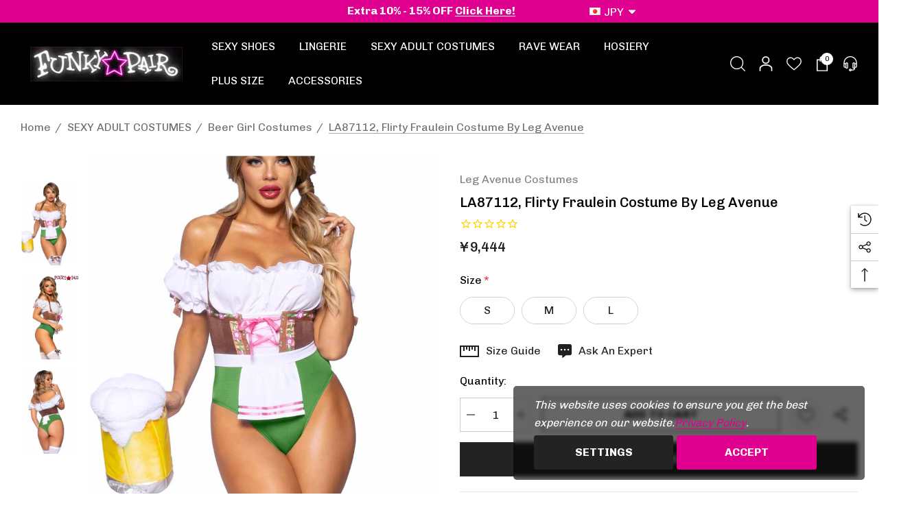

--- FILE ---
content_type: text/html; charset=UTF-8
request_url: https://www.funkypair.com/la87112-flirty-fraulein-costume-by-leg-avenue/?setCurrencyId=19
body_size: 47556
content:


<!DOCTYPE html>
<html class="no-js" lang="en">
    <head>
        <title>LA87112, Flirty Fraulein Costume By Leg Avenue</title>
        <link rel="dns-prefetch preconnect" href="https://cdn11.bigcommerce.com/s-q2qfe" crossorigin><link rel="dns-prefetch preconnect" href="https://fonts.googleapis.com/" crossorigin><link rel="dns-prefetch preconnect" href="https://fonts.gstatic.com/" crossorigin>
        <meta property="product:price:amount" content="9444" /><meta property="product:price:currency" content="JPY" /><meta property="og:url" content="https://www.funkypair.com/la87112-flirty-fraulein-costume-by-leg-avenue/" /><meta property="og:site_name" content="FunkyPair" /><meta name="keywords" content="Stripper Shoes, Exotic Lingerie, Adult Costumes, Rave Wear, Sexy Bikinis, Hoisery"><meta name="description" content="2 PC Flirty Fraulein, includes peasant top snap crotch bodysuit with satin ribbon trim, attached apron, and stockings."><link rel='canonical' href='https://www.funkypair.com/la87112-flirty-fraulein-costume-by-leg-avenue/' /><meta name='platform' content='bigcommerce.stencil' /><meta property="og:type" content="product" />
<meta property="og:title" content="LA87112, Flirty Fraulein Costume By Leg Avenue" />
<meta property="og:description" content="2 PC Flirty Fraulein, includes peasant top snap crotch bodysuit with satin ribbon trim, attached apron, and stockings." />
<meta property="og:image" content="https://cdn11.bigcommerce.com/s-q2qfe/products/24918/images/58719/87112_001_101__72454.1663129690.450.650.jpg?c=2" />
<meta property="fb:admins" content="customerservice@funkypair.com" />
<meta property="pinterest:richpins" content="enabled" />
        
         

        <link href="https://cdn11.bigcommerce.com/s-q2qfe/product_images/favicon%20%281%29.ico" rel="shortcut icon">
        <meta name="viewport" content="width=device-width, initial-scale=1">

        <script>
            document.documentElement.className = document.documentElement.className.replace('no-js', 'js');
        </script>

        <script>
    function browserSupportsAllFeatures() {
        return window.Promise
            && window.fetch
            && window.URL
            && window.URLSearchParams
            && window.WeakMap
            // object-fit support
            && ('objectFit' in document.documentElement.style);
    }

    function loadScript(src) {
        var js = document.createElement('script');
        js.src = src;
        js.onerror = function () {
            console.error('Failed to load polyfill script ' + src);
        };
        document.head.appendChild(js);
    }

    if (!browserSupportsAllFeatures()) {
        loadScript('https://cdn11.bigcommerce.com/s-q2qfe/stencil/32408cb0-ab8e-013e-65a7-7e64ef435dde/e/21a34520-84e0-013d-ec2b-0ec3e151eefe/dist/theme-bundle.polyfills.js');
    }
</script>
        <script>window.consentManagerTranslations = `{"locale":"en","locales":{"consent_manager.data_collection_warning":"en","consent_manager.accept_all_cookies":"en","consent_manager.gdpr_settings":"en","consent_manager.data_collection_preferences":"en","consent_manager.use_data_by_cookies":"en","consent_manager.data_categories_table":"en","consent_manager.allow":"en","consent_manager.accept":"en","consent_manager.deny":"en","consent_manager.dismiss":"en","consent_manager.reject_all":"en","consent_manager.category":"en","consent_manager.purpose":"en","consent_manager.functional_category":"en","consent_manager.functional_purpose":"en","consent_manager.analytics_category":"en","consent_manager.analytics_purpose":"en","consent_manager.targeting_category":"en","consent_manager.advertising_category":"en","consent_manager.advertising_purpose":"en","consent_manager.essential_category":"en","consent_manager.esential_purpose":"en","consent_manager.yes":"en","consent_manager.no":"en","consent_manager.not_available":"en","consent_manager.cancel":"en","consent_manager.save":"en","consent_manager.back_to_preferences":"en","consent_manager.close_without_changes":"en","consent_manager.unsaved_changes":"en","consent_manager.by_using":"en","consent_manager.agree_on_data_collection":"en","consent_manager.change_preferences":"en","consent_manager.cancel_dialog_title":"en","consent_manager.privacy_policy":"en","consent_manager.allow_category_tracking":"en","consent_manager.disallow_category_tracking":"en"},"translations":{"consent_manager.data_collection_warning":"This website uses cookies to ensure you get the best experience on our website.","consent_manager.accept_all_cookies":"Accept","consent_manager.gdpr_settings":"Settings","consent_manager.data_collection_preferences":"Website Data Collection Preferences","consent_manager.use_data_by_cookies":" uses data collected by cookies and JavaScript libraries to improve your shopping experience.","consent_manager.data_categories_table":"The table below outlines how we use this data by category. To opt out of a category of data collection, select 'No' and save your preferences.","consent_manager.allow":"Allow","consent_manager.accept":"Accept","consent_manager.deny":"Deny","consent_manager.dismiss":"Dismiss","consent_manager.reject_all":"Reject all","consent_manager.category":"Category","consent_manager.purpose":"Purpose","consent_manager.functional_category":"Functional","consent_manager.functional_purpose":"Enables enhanced functionality, such as videos and live chat. If you do not allow these, then some or all of these functions may not work properly.","consent_manager.analytics_category":"Analytics","consent_manager.analytics_purpose":"Provide statistical information on site usage, e.g., web analytics so we can improve this website over time.","consent_manager.targeting_category":"Targeting","consent_manager.advertising_category":"Advertising","consent_manager.advertising_purpose":"Used to create profiles or personalize content to enhance your shopping experience.","consent_manager.essential_category":"Essential","consent_manager.esential_purpose":"Essential for the site and any requested services to work, but do not perform any additional or secondary function.","consent_manager.yes":"Yes","consent_manager.no":"No","consent_manager.not_available":"N/A","consent_manager.cancel":"Cancel","consent_manager.save":"Save","consent_manager.back_to_preferences":"Back to Preferences","consent_manager.close_without_changes":"You have unsaved changes to your data collection preferences. Are you sure you want to close without saving?","consent_manager.unsaved_changes":"You have unsaved changes","consent_manager.by_using":"By using our website, you're agreeing to our","consent_manager.agree_on_data_collection":"","consent_manager.change_preferences":"You can change your preferences at any time","consent_manager.cancel_dialog_title":"Are you sure you want to cancel?","consent_manager.privacy_policy":"Privacy Policy","consent_manager.allow_category_tracking":"Allow [CATEGORY_NAME] tracking","consent_manager.disallow_category_tracking":"Disallow [CATEGORY_NAME] tracking"}}`;</script>

        <script>
            window.lazySizesConfig = window.lazySizesConfig || {};
            window.lazySizesConfig.loadMode = 1;
        </script>
        <script async src="https://cdn11.bigcommerce.com/s-q2qfe/stencil/32408cb0-ab8e-013e-65a7-7e64ef435dde/e/21a34520-84e0-013d-ec2b-0ec3e151eefe/dist/theme-bundle.head_async.js"></script>

        <link href="https://fonts.googleapis.com/css?family=Chivo:700,500,400,800,300&display=block" rel="stylesheet">

        <link data-stencil-stylesheet href="https://cdn11.bigcommerce.com/s-q2qfe/stencil/32408cb0-ab8e-013e-65a7-7e64ef435dde/e/21a34520-84e0-013d-ec2b-0ec3e151eefe/css/theme-a9975590-cafe-013e-b8f2-7e3236a52136.css" rel="stylesheet">

        <!-- Start Tracking Code for analytics_siteverification -->

<meta name="google-site-verification" content="qNeX2p6ZOCujtFHRuxHB0SCzogKtUjPmgugF9uq0FPY" />

<script src="https://conduit.mailchimpapp.com/js/stores/store_3f2xi2rqugp8yv8k191z/conduit.js"></script>

<!-- Global site tag (gtag.js) - Google Ads: 1066965780 -->
<script async src="https://www.googletagmanager.com/gtag/js?id=AW-1066965780"></script>
<script>
  window.dataLayer = window.dataLayer || [];
  function gtag(){dataLayer.push(arguments);}
  gtag('js', new Date());

  gtag('config', 'AW-1066965780');
</script>

<script>
  gtag('event', 'page_view', {
    'send_to': 'AW-1066965780',
    'value': 'replace with value',
    'items': [{
      'id': 'replace with value',
      'google_business_vertical': 'retail'
    }]
  });
</script>


<!-- End Tracking Code for analytics_siteverification -->


<script type="text/javascript" src="https://checkout-sdk.bigcommerce.com/v1/loader.js" defer ></script>
<script src="https://www.google.com/recaptcha/api.js" async defer></script>
<script>window.consentManagerStoreConfig = function () { return {"storeName":"FunkyPair","privacyPolicyUrl":"https:\/\/www.funkypair.com\/privacy-policy\/","writeKey":null,"improvedConsentManagerEnabled":true,"AlwaysIncludeScriptsWithConsentTag":true}; };</script>
<script type="text/javascript" src="https://cdn11.bigcommerce.com/shared/js/bodl-consent-32a446f5a681a22e8af09a4ab8f4e4b6deda6487.js" integrity="sha256-uitfaufFdsW9ELiQEkeOgsYedtr3BuhVvA4WaPhIZZY=" crossorigin="anonymous" defer></script>
<script type="text/javascript" src="https://cdn11.bigcommerce.com/shared/js/storefront/consent-manager-config-3013a89bb0485f417056882e3b5cf19e6588b7ba.js" defer></script>
<script type="text/javascript" src="https://cdn11.bigcommerce.com/shared/js/storefront/consent-manager-08633fe15aba542118c03f6d45457262fa9fac88.js" defer></script>
<script type="text/javascript">
var BCData = {"product_attributes":{"sku":null,"upc":null,"mpn":"87112","gtin":"87112","weight":null,"base":false,"image":null,"price":{"without_tax":{"formatted":"\u00a59,444","value":9444,"currency":"JPY"},"tax_label":"Sales Tax"},"out_of_stock_behavior":"hide_option","out_of_stock_message":"Out of Stock. please call 714.786.8055 for ETA","available_modifier_values":[],"available_variant_values":[64256,64258,64260],"in_stock_attributes":[64256,64258,64260],"selected_attributes":[],"stock":null,"instock":true,"stock_message":null,"purchasable":true,"purchasing_message":null,"call_for_price_message":null}};
</script>
<script>
(function() {
var style = document.createElement('style');
style.innerHTML = '.card-wishlist { display: none }';
document.head.appendChild(style);
})();
</script>
<script nonce="">
(function () {
    var xmlHttp = new XMLHttpRequest();

    xmlHttp.open('POST', 'https://bes.gcp.data.bigcommerce.com/nobot');
    xmlHttp.setRequestHeader('Content-Type', 'application/json');
    xmlHttp.send('{"store_id":"713965","timezone_offset":"-7.0","timestamp":"2026-01-20T17:41:25.64409900Z","visit_id":"c69460fd-3a82-408b-b0cf-464026c7fda7","channel_id":1}');
})();
</script>

<script type='text/javascript'>
try {
    window.stamped_bigcommerce_product = {
        id: '24918',
        title: 'LA87112, Flirty Fraulein Costume By Leg Avenue',
        url: 'https://www.funkypair.com/la87112-flirty-fraulein-costume-by-leg-avenue/',
        imageUrl: 'https://cdn11.bigcommerce.com/s-q2qfe/images/stencil/original/products/24918/58719/87112_001_101__72454.1663129690.jpg?c=2',
        brand: 'Leg Avenue Costumes',
        brandUrl: 'https://www.funkypair.com/leg-avenue-costumes/',
        priceWithoutTax: '9444',
        priceWithTax: '',
        currency: 'JPY',
        sku: '',
        barcode: ''
    }
}catch(e){}
</script>
<script>function myInit(){ StampedFn.init({ apiKey: 'fc292ade-356c-4fda-a67e-1e7ac4924ef9', sId: '294154' }); }</script>
<script async onload="myInit()" type="text/javascript" src="https://cdn1.stamped.io/files/widget.min.js"></script>
<link rel="stylesheet" type="text/css" href="//cdn-stamped-io.azureedge.net/files/widget.min.css">        
    </head>
    <body class="page-type-product home-layout-3" data-page-type="product" canonical-shop-url="https://www.funkypair.com">
        <svg data-src="https://cdn11.bigcommerce.com/s-q2qfe/stencil/32408cb0-ab8e-013e-65a7-7e64ef435dde/e/21a34520-84e0-013d-ec2b-0ec3e151eefe/img/icon-sprite.svg" class="icons-svg-sprite"></svg>

        <a href="#main-content" class="skip-to-main-link">Skip to main content</a>
<header class="header header-sticky header-layout-3" role="banner">
    <div class="halo-topHeader">
        <div class="container">
            <nav class="navUser no-menu-tab">
    <div class="top-menu-tab" data-menu-tab>
            <ul class="disable-srollbar no-menu-tab">
                <li class="active" data-load-page="/">
                    <a href="https://www.funkypair.com/">
                        Women&#x27;s
                    </a>
                </li>
            </ul>
    </div>
        <ul class="navUser-section navUser-section--center navUser-section--alt">
                <li class="navUser-item navUser-item--text">
                    <div class="navUser-item__item">
                        <span class="navUser-action">
                            <span style="font-size: medium;">Extra 10% - 15% OFF <a href="https://www.funkypair.com/promo-offers/">Click Here!</a></span>
                        </span>
                    </div>
                </li>
        </ul>
    <ul class="navUser-section navUser-section--right navUser-section--alt">
                <li class="navUser-item navUser-item--currency">
                    <a class="navUser-action navUser-action--currencySelector has-dropdown"
                       href="#"
                       data-dropdown="currencySelection"
                       aria-controls="currencySelection"
                       aria-expanded="false"
                       aria-label="JPY"
                    >
                        <span class="cur-flag"><img src="https://cdn11.bigcommerce.com/s-q2qfe/lib/flags/jp.gif" border="0" alt="" role="presentation" /></span>
                        <span class="cur-code">JPY</span>
                        <i class="icon" aria-hidden="true">
                            <svg>
                                <use xlink:href="#icon-chevron-down-2" />
                            </svg>
                        </i>
                    </a>
                    <ul class="dropdown-menu" id="currencySelection" data-dropdown-content aria-hidden="true" tabindex="-1">
                        <li class="dropdown-menu-title">
                            <span class="text">Select currency</span>
                        </li>
                            <li class="dropdown-menu-item">
                                <a href="https://www.funkypair.com/la87112-flirty-fraulein-costume-by-leg-avenue/?setCurrencyId=1"
                                   data-currency-code="USD"
                                   data-cart-currency-switch-url="https://www.funkypair.com/cart/change-currency"
                                   data-warning="Promotions and gift certificates that don&#x27;t apply to the new currency will be removed from your cart. Are you sure you want to continue?"
                                   
                                >
                                    <span class="flag"><img src="https://cdn11.bigcommerce.com/s-q2qfe/lib/flags/us.gif" border="0" alt="" role="presentation" /></span>
                                    <span class="text">USD</span>
                                </a>
                            </li>
                            <li class="dropdown-menu-item">
                                <a href="https://www.funkypair.com/la87112-flirty-fraulein-costume-by-leg-avenue/?setCurrencyId=2"
                                   data-currency-code="CAD"
                                   data-cart-currency-switch-url="https://www.funkypair.com/cart/change-currency"
                                   data-warning="Promotions and gift certificates that don&#x27;t apply to the new currency will be removed from your cart. Are you sure you want to continue?"
                                   
                                >
                                    <span class="flag"><img src="https://cdn11.bigcommerce.com/s-q2qfe/lib/flags/ca.gif" border="0" alt="" role="presentation" /></span>
                                    <span class="text">CAD</span>
                                </a>
                            </li>
                            <li class="dropdown-menu-item">
                                <a href="https://www.funkypair.com/la87112-flirty-fraulein-costume-by-leg-avenue/?setCurrencyId=3"
                                   data-currency-code="EUR"
                                   data-cart-currency-switch-url="https://www.funkypair.com/cart/change-currency"
                                   data-warning="Promotions and gift certificates that don&#x27;t apply to the new currency will be removed from your cart. Are you sure you want to continue?"
                                   
                                >
                                    <span class="flag"><img src="https://cdn11.bigcommerce.com/s-q2qfe/lib/flags/regions/eu.gif" border="0" alt="" role="presentation" /></span>
                                    <span class="text">EUR</span>
                                </a>
                            </li>
                            <li class="dropdown-menu-item">
                                <a href="https://www.funkypair.com/la87112-flirty-fraulein-costume-by-leg-avenue/?setCurrencyId=4"
                                   data-currency-code="AUD"
                                   data-cart-currency-switch-url="https://www.funkypair.com/cart/change-currency"
                                   data-warning="Promotions and gift certificates that don&#x27;t apply to the new currency will be removed from your cart. Are you sure you want to continue?"
                                   
                                >
                                    <span class="flag"><img src="https://cdn11.bigcommerce.com/s-q2qfe/lib/flags/au.gif" border="0" alt="" role="presentation" /></span>
                                    <span class="text">AUD</span>
                                </a>
                            </li>
                            <li class="dropdown-menu-item">
                                <a href="https://www.funkypair.com/la87112-flirty-fraulein-costume-by-leg-avenue/?setCurrencyId=5"
                                   data-currency-code="NOK"
                                   data-cart-currency-switch-url="https://www.funkypair.com/cart/change-currency"
                                   data-warning="Promotions and gift certificates that don&#x27;t apply to the new currency will be removed from your cart. Are you sure you want to continue?"
                                   
                                >
                                    <span class="flag"><img src="https://cdn11.bigcommerce.com/s-q2qfe/lib/flags/no.gif" border="0" alt="" role="presentation" /></span>
                                    <span class="text">NOK</span>
                                </a>
                            </li>
                            <li class="dropdown-menu-item">
                                <a href="https://www.funkypair.com/la87112-flirty-fraulein-costume-by-leg-avenue/?setCurrencyId=6"
                                   data-currency-code="GBP"
                                   data-cart-currency-switch-url="https://www.funkypair.com/cart/change-currency"
                                   data-warning="Promotions and gift certificates that don&#x27;t apply to the new currency will be removed from your cart. Are you sure you want to continue?"
                                   
                                >
                                    <span class="flag"><img src="https://cdn11.bigcommerce.com/s-q2qfe/lib/flags/gb.gif" border="0" alt="" role="presentation" /></span>
                                    <span class="text">GBP</span>
                                </a>
                            </li>
                            <li class="dropdown-menu-item">
                                <a href="https://www.funkypair.com/la87112-flirty-fraulein-costume-by-leg-avenue/?setCurrencyId=9"
                                   data-currency-code="RUB"
                                   data-cart-currency-switch-url="https://www.funkypair.com/cart/change-currency"
                                   data-warning="Promotions and gift certificates that don&#x27;t apply to the new currency will be removed from your cart. Are you sure you want to continue?"
                                   
                                >
                                    <span class="flag"><img src="https://cdn11.bigcommerce.com/s-q2qfe/lib/flags/ru.gif" border="0" alt="" role="presentation" /></span>
                                    <span class="text">RUB</span>
                                </a>
                            </li>
                            <li class="dropdown-menu-item">
                                <a href="https://www.funkypair.com/la87112-flirty-fraulein-costume-by-leg-avenue/?setCurrencyId=12"
                                   data-currency-code="BSD"
                                   data-cart-currency-switch-url="https://www.funkypair.com/cart/change-currency"
                                   data-warning="Promotions and gift certificates that don&#x27;t apply to the new currency will be removed from your cart. Are you sure you want to continue?"
                                   
                                >
                                    <span class="flag"><img src="https://cdn11.bigcommerce.com/s-q2qfe/lib/flags/bs.gif" border="0" alt="" role="presentation" /></span>
                                    <span class="text">BSD</span>
                                </a>
                            </li>
                            <li class="dropdown-menu-item">
                                <a href="https://www.funkypair.com/la87112-flirty-fraulein-costume-by-leg-avenue/?setCurrencyId=15"
                                   data-currency-code="TWD"
                                   data-cart-currency-switch-url="https://www.funkypair.com/cart/change-currency"
                                   data-warning="Promotions and gift certificates that don&#x27;t apply to the new currency will be removed from your cart. Are you sure you want to continue?"
                                   
                                >
                                    <span class="flag"><img src="https://cdn11.bigcommerce.com/s-q2qfe/lib/flags/tw.gif" border="0" alt="" role="presentation" /></span>
                                    <span class="text">TWD</span>
                                </a>
                            </li>
                            <li class="dropdown-menu-item">
                                <a href="https://www.funkypair.com/la87112-flirty-fraulein-costume-by-leg-avenue/?setCurrencyId=17"
                                   data-currency-code="HRK"
                                   data-cart-currency-switch-url="https://www.funkypair.com/cart/change-currency"
                                   data-warning="Promotions and gift certificates that don&#x27;t apply to the new currency will be removed from your cart. Are you sure you want to continue?"
                                   
                                >
                                    <span class="flag"><img src="https://cdn11.bigcommerce.com/s-q2qfe/lib/flags/hr.gif" border="0" alt="" role="presentation" /></span>
                                    <span class="text">HRK</span>
                                </a>
                            </li>
                            <li class="dropdown-menu-item">
                                <a href="https://www.funkypair.com/la87112-flirty-fraulein-costume-by-leg-avenue/?setCurrencyId=18"
                                   data-currency-code="CHF"
                                   data-cart-currency-switch-url="https://www.funkypair.com/cart/change-currency"
                                   data-warning="Promotions and gift certificates that don&#x27;t apply to the new currency will be removed from your cart. Are you sure you want to continue?"
                                   
                                >
                                    <span class="flag"><img src="https://cdn11.bigcommerce.com/s-q2qfe/lib/flags/ch.gif" border="0" alt="" role="presentation" /></span>
                                    <span class="text">CHF</span>
                                </a>
                            </li>
                            <li class="dropdown-menu-item">
                                <a href="https://www.funkypair.com/la87112-flirty-fraulein-costume-by-leg-avenue/?setCurrencyId=19"
                                   data-currency-code="JPY"
                                   data-cart-currency-switch-url="https://www.funkypair.com/cart/change-currency"
                                   data-warning="Promotions and gift certificates that don&#x27;t apply to the new currency will be removed from your cart. Are you sure you want to continue?"
                                    class="is-active"
                                >
                                    <span class="flag"><img src="https://cdn11.bigcommerce.com/s-q2qfe/lib/flags/jp.gif" border="0" alt="" role="presentation" /></span>
                                    <span class="text">JPY</span>
                                </a>
                            </li>
                            <li class="dropdown-menu-item">
                                <a href="https://www.funkypair.com/la87112-flirty-fraulein-costume-by-leg-avenue/?setCurrencyId=21"
                                   data-currency-code="NZD"
                                   data-cart-currency-switch-url="https://www.funkypair.com/cart/change-currency"
                                   data-warning="Promotions and gift certificates that don&#x27;t apply to the new currency will be removed from your cart. Are you sure you want to continue?"
                                   
                                >
                                    <span class="flag"><img src="https://cdn11.bigcommerce.com/s-q2qfe/lib/flags/nz.gif" border="0" alt="" role="presentation" /></span>
                                    <span class="text">NZD</span>
                                </a>
                            </li>
                            <li class="dropdown-menu-item">
                                <a href="https://www.funkypair.com/la87112-flirty-fraulein-costume-by-leg-avenue/?setCurrencyId=28"
                                   data-currency-code="JMD"
                                   data-cart-currency-switch-url="https://www.funkypair.com/cart/change-currency"
                                   data-warning="Promotions and gift certificates that don&#x27;t apply to the new currency will be removed from your cart. Are you sure you want to continue?"
                                   
                                >
                                    <span class="flag"><img src="https://cdn11.bigcommerce.com/s-q2qfe/lib/flags/jm.gif" border="0" alt="" role="presentation" /></span>
                                    <span class="text">JMD</span>
                                </a>
                            </li>
                            <li class="dropdown-menu-item">
                                <a href="https://www.funkypair.com/la87112-flirty-fraulein-costume-by-leg-avenue/?setCurrencyId=47"
                                   data-currency-code="BMD"
                                   data-cart-currency-switch-url="https://www.funkypair.com/cart/change-currency"
                                   data-warning="Promotions and gift certificates that don&#x27;t apply to the new currency will be removed from your cart. Are you sure you want to continue?"
                                   
                                >
                                    <span class="flag"><img src="https://cdn11.bigcommerce.com/s-q2qfe/lib/flags/bm.gif" border="0" alt="" role="presentation" /></span>
                                    <span class="text">BMD</span>
                                </a>
                            </li>
                            <li class="dropdown-menu-item">
                                <a href="https://www.funkypair.com/la87112-flirty-fraulein-costume-by-leg-avenue/?setCurrencyId=63"
                                   data-currency-code="BBD"
                                   data-cart-currency-switch-url="https://www.funkypair.com/cart/change-currency"
                                   data-warning="Promotions and gift certificates that don&#x27;t apply to the new currency will be removed from your cart. Are you sure you want to continue?"
                                   
                                >
                                    <span class="flag"><img src="https://cdn11.bigcommerce.com/s-q2qfe/lib/flags/bb.gif" border="0" alt="" role="presentation" /></span>
                                    <span class="text">BBD</span>
                                </a>
                            </li>
                            <li class="dropdown-menu-item">
                                <a href="https://www.funkypair.com/la87112-flirty-fraulein-costume-by-leg-avenue/?setCurrencyId=66"
                                   data-currency-code="KYD"
                                   data-cart-currency-switch-url="https://www.funkypair.com/cart/change-currency"
                                   data-warning="Promotions and gift certificates that don&#x27;t apply to the new currency will be removed from your cart. Are you sure you want to continue?"
                                   
                                >
                                    <span class="flag"><img src="https://cdn11.bigcommerce.com/s-q2qfe/lib/flags/ky.gif" border="0" alt="" role="presentation" /></span>
                                    <span class="text">KYD</span>
                                </a>
                            </li>
                            <li class="dropdown-menu-item">
                                <a href="https://www.funkypair.com/la87112-flirty-fraulein-costume-by-leg-avenue/?setCurrencyId=68"
                                   data-currency-code="GYD"
                                   data-cart-currency-switch-url="https://www.funkypair.com/cart/change-currency"
                                   data-warning="Promotions and gift certificates that don&#x27;t apply to the new currency will be removed from your cart. Are you sure you want to continue?"
                                   
                                >
                                    <span class="flag"><img src="https://cdn11.bigcommerce.com/s-q2qfe/lib/flags/gy.gif" border="0" alt="" role="presentation" /></span>
                                    <span class="text">GYD</span>
                                </a>
                            </li>
                    </ul>
                </li>
    </ul>
</nav>
        </div>
    </div>

    <div class="halo-middleHeader">
        <div class="container">
            <div class="middleHeader-item text-left">
                <div class="middleHeader-item__item item--hamburger">
                    <a class="mobileMenu-toggle" href="#" data-mobile-menu-toggle="menu">
                        <span class="mobileMenu-toggleIcon">Toggle menu</span>
                    </a>
                </div>
                <div class="middleHeader-item__item item--searchMobile">
                    <a class="navUser-action" href="#" data-search="quickSearch" aria-controls="quickSearch" aria-expanded="false">
                        <div class="navUser-icon">
                            <svg class="icon" role="img" aria-label="Search">
                                <title>Search</title>
                                <desc>Search</desc>
                                <use xlink:href="#icon-search"></use>
                            </svg>
                        </div>
                    </a>
                </div>
            </div>
            <div class="middleHeader-item text-center">
                <div class="middleHeader-item__item item--logo">
                        <div class="header-logo">
                            <a href="https://www.funkypair.com/" class="header-logo__link" data-header-logo-link>
            <div class="header-logo-image-container">
                <img class="header-logo-image no-logo-transparent" src="https://cdn11.bigcommerce.com/s-q2qfe/images/stencil/250x51/funkypair-logo-flove_1687412456__87301.original.jpg" alt="FunkyPair" title="FunkyPair">
            </div>
</a>
                        </div>
                </div>
            </div>
            <div class="middleHeader-item text-right">
                <div class="middleHeader-item__item item--account">
                    <a class="navUser-action" href="/login.php" aria-label="Sign in" data-login-form>
                        <div class="navUser-icon">
                            <svg class="icon" role="img" aria-label="Account">
                                <title>Account</title>
                                <desc>Account</desc>
                                <use xlink:href="#icon-user"></use>
                            </svg>
                        </div>
                    </a>
                </div>
                <div class="middleHeader-item__item item--cart halo-cart">
                    <a class="navUser-action" data-cart-preview data-options="align:right" href="/cart.php" aria-label="Cart with 0 items">
                        <div class="navUser-icon navUser-item-cartIcon">
                            <svg class="icon" role="img" aria-label="your cart">
                                <title>your cart</title>
                                <desc>your cart</desc>
                                <use xlink:href="#icon-cart"></use>
                            </svg>
                            <span class="countPill cart-quantity">0</span>
                        </div>
                    </a>
                </div>
            </div>
        </div>
    </div>

    <div class="halo-bottomHeader" data-prevent-quick-search-close>
        <div class="container bottomHeader-container">
                    <div class="bottomHeader-item text-left">
                        <div class="bottomHeader-item__item item--sticky-logo">
                                <div class="header-logo">
                                    <a href="https://www.funkypair.com/" class="header-logo__link" data-header-logo-link>
            <div class="header-logo-image-container">
                <img class="header-logo-image no-logo-transparent" src="https://cdn11.bigcommerce.com/s-q2qfe/images/stencil/250x51/funkypair-logo-flove_1687412456__87301.original.jpg" alt="FunkyPair" title="FunkyPair">
            </div>
</a>
                                </div>
                        </div>
                    </div>

                    <div class="bottomHeader-item text-center">
                        <div class="navPages-container bottomHeader-item__item" id="menu" data-menu>
                            <nav class="navPages">
    <ul class="navPages-list navPages-list-megamenu navPages-list-depth-max">
                <li class="navPages-item has-dropdown" id="category_48">
                            <p class="navPages-action navPages-action-lv1 navPages-action-depth-max has-subMenu is-root" data-label="https://www.funkypair.com/sexy-shoes/" data-index="0">
        <a class="text SEXY SHOES" href="https://www.funkypair.com/sexy-shoes/" aria-label="SEXY SHOES">
          <span>SEXY SHOES</span>
        </a>
        <span class="navPages-action-moreIcon" aria-hidden="true">
            <svg class="icon"><use xlink:href="#icon-chevron-down" /></svg>
        </span>
    </p>
    <div class="navPage-subMenu navPage-subMenu-horizontal level-2" id="navPages-48" tabindex="-1">
    <ul class="navPage-subMenu-list">
        <li class="navPage-subMenu-item-parent navPage-subMenu-item-child navPage-subMenu-title">
            <p class="navPage-subMenu-action navPages-action navPages-action-lv1 navPages-action-depth-max has-subMenu">
                <span class="navPages-action-moreIcon" aria-hidden="true">
                    <svg class="icon"><use xlink:href="#icon-long-arrow-left" /></svg>
                </span>
                <a class="text" href="https://www.funkypair.com/sexy-shoes/"><span>SEXY SHOES</span></a>
            </p>
        </li>
        <li class="navPage-subMenu-item-child navPages-action-end navPage-subMenu-all">
            <a class="navPage-subMenu-action navPages-action navPages-action-lv1 no-subMenu" href="https://www.funkypair.com/sexy-shoes/">
                <span class="text">All SEXY SHOES</span>
            </a>
        </li>
                <li class="navPage-subMenu-item-child navPages-action-end" id="category_28">
                    <a class="navPage-subMenu-action navPages-action navPages-action-lv2 no-subMenu" href="https://www.funkypair.com/pleaser-shoes/"><span class="text">Pleaser Shoes</span></a>
                </li>
                <li class="navPage-subMenu-item-child navPages-action-end" id="category_61">
                    <a class="navPage-subMenu-action navPages-action navPages-action-lv2 no-subMenu" href="https://www.funkypair.com/ellie-shoes/"><span class="text">Ellie Shoes</span></a>
                </li>
                <li class="navPage-subMenu-item-child navPages-action-end" id="category_134">
                    <a class="navPage-subMenu-action navPages-action navPages-action-lv2 no-subMenu" href="https://www.funkypair.com/fabulicious-shoes/"><span class="text">Fabulicious Shoes</span></a>
                </li>
                <li class="navPage-subMenu-item-child navPages-action-end" id="category_27">
                    <a class="navPage-subMenu-action navPages-action navPages-action-lv2 no-subMenu" href="https://www.funkypair.com/pink-label/"><span class="text">Pink Label</span></a>
                </li>
                <li class="navPage-subMenu-item-child has-dropdown" id="category_59">
                    <p class="navPage-subMenu-action navPages-action navPages-action-lv2 navPages-action-depth-max has-subMenu" data-navId="navPages-59">
                        <a class="text" href="https://www.funkypair.com/demonia-shoes-boots/"><span>DEMONIA SHOES &amp; BOOTS</span></a>
                        <span class="navPages-action-moreIcon" aria-hidden="true">
                            <svg class="icon"><use xlink:href="#icon-chevron-down" /></svg>
                        </span>
                    </p>
                    <div class="navPage-subMenu navPage-subMenu-horizontal level-3" aria-hidden="true" tabindex="-1">
                        <ul class="navPage-subMenu-list">
                            <li class="navPage-subMenu-item-parent navPage-subMenu-item-child navPage-subMenu-title">
                                <p class="navPage-subMenu-action navPages-action navPages-action-lv2">
                                    <span class="navPages-action-moreIcon" aria-hidden="true">
                                        <svg class="icon"><use xlink:href="#icon-long-arrow-left" /></svg>
                                    </span>
                                    <a class="text" href="https://www.funkypair.com/demonia-shoes-boots/"><span>DEMONIA SHOES &amp; BOOTS</span></a>
                                </p>
                            </li>
                            <li class="navPage-subMenu-item-child navPages-action-end navPage-subMenu-all">
                                <a class="navPage-subMenu-action navPages-action navPages-action-lv2 no-subMenu" href="https://www.funkypair.com/demonia-shoes-boots/">
                                    <span class="text">All DEMONIA SHOES &amp; BOOTS</span>
                                </a>
                            </li>
                                <li class="navPage-subMenu-item-child navPages-action-end">
                                    <a class="navPage-subMenu-action navPages-action navPages-action-lv3 no-subMenu level-3" href="https://www.funkypair.com/women-gothic-shoes/"><span class="text">Women Gothic Shoes</span></a>
                                </li>
                                <li class="navPage-subMenu-item-child navPages-action-end">
                                    <a class="navPage-subMenu-action navPages-action navPages-action-lv3 no-subMenu level-3" href="https://www.funkypair.com/women-demonia-boots/"><span class="text">Women Demonia Boots</span></a>
                                </li>
                                <li class="navPage-subMenu-item-child navPages-action-end">
                                    <a class="navPage-subMenu-action navPages-action navPages-action-lv3 no-subMenu level-3" href="https://www.funkypair.com/men-creeper-shoes/"><span class="text">Men Creeper Shoes</span></a>
                                </li>
                                <li class="navPage-subMenu-item-child navPages-action-end">
                                    <a class="navPage-subMenu-action navPages-action navPages-action-lv3 no-subMenu level-3" href="https://www.funkypair.com/men-demonia-boots/"><span class="text">Men Demonia Boots</span></a>
                                </li>
                                <li class="navPage-subMenu-item-child navPages-action-end">
                                    <a class="navPage-subMenu-action navPages-action navPages-action-lv3 no-subMenu level-3" href="https://www.funkypair.com/demonia-clearance/"><span class="text">Demonia Clearance</span></a>
                                </li>
                        </ul>
                    </div>
                </li>
                <li class="navPage-subMenu-item-child navPages-action-end" id="category_44">
                    <a class="navPage-subMenu-action navPages-action navPages-action-lv2 no-subMenu" href="https://www.funkypair.com/devious-shoes/"><span class="text">Devious Shoes</span></a>
                </li>
                <li class="navPage-subMenu-item-child navPages-action-end" id="category_153">
                    <a class="navPage-subMenu-action navPages-action navPages-action-lv2 no-subMenu" href="https://www.funkypair.com/hades-footwear/"><span class="text">Hades Footwear</span></a>
                </li>
                <li class="navPage-subMenu-item-child navPages-action-end" id="category_33">
                    <a class="navPage-subMenu-action navPages-action navPages-action-lv2 no-subMenu" href="https://www.funkypair.com/funtasma-shoes/"><span class="text">FUNTASMA Shoes</span></a>
                </li>
                <li class="navPage-subMenu-item-child navPages-action-end" id="category_156">
                    <a class="navPage-subMenu-action navPages-action navPages-action-lv2 no-subMenu" href="https://www.funkypair.com/pin-up-shoes/"><span class="text">PIN UP Shoes</span></a>
                </li>
                <li class="navPage-subMenu-item-child navPages-action-end" id="category_145">
                    <a class="navPage-subMenu-action navPages-action navPages-action-lv2 no-subMenu" href="https://www.funkypair.com/bordello-shoes/"><span class="text">Bordello Shoes</span></a>
                </li>
                <li class="navPage-subMenu-item-child has-dropdown" id="category_35">
                    <p class="navPage-subMenu-action navPages-action navPages-action-lv2 navPages-action-depth-max has-subMenu" data-navId="navPages-35">
                        <a class="text" href="https://www.funkypair.com/womens-boots/"><span>WOMEN&#x27;S BOOTS</span></a>
                        <span class="navPages-action-moreIcon" aria-hidden="true">
                            <svg class="icon"><use xlink:href="#icon-chevron-down" /></svg>
                        </span>
                    </p>
                    <div class="navPage-subMenu navPage-subMenu-horizontal level-3" aria-hidden="true" tabindex="-1">
                        <ul class="navPage-subMenu-list">
                            <li class="navPage-subMenu-item-parent navPage-subMenu-item-child navPage-subMenu-title">
                                <p class="navPage-subMenu-action navPages-action navPages-action-lv2">
                                    <span class="navPages-action-moreIcon" aria-hidden="true">
                                        <svg class="icon"><use xlink:href="#icon-long-arrow-left" /></svg>
                                    </span>
                                    <a class="text" href="https://www.funkypair.com/womens-boots/"><span>WOMEN&#x27;S BOOTS</span></a>
                                </p>
                            </li>
                            <li class="navPage-subMenu-item-child navPages-action-end navPage-subMenu-all">
                                <a class="navPage-subMenu-action navPages-action navPages-action-lv2 no-subMenu" href="https://www.funkypair.com/womens-boots/">
                                    <span class="text">All WOMEN&#x27;S BOOTS</span>
                                </a>
                            </li>
                                <li class="navPage-subMenu-item-child navPages-action-end">
                                    <a class="navPage-subMenu-action navPages-action navPages-action-lv3 no-subMenu level-3" href="https://www.funkypair.com/womens-ankle-boots/"><span class="text">Women&#x27;s Ankle Boots</span></a>
                                </li>
                                <li class="navPage-subMenu-item-child navPages-action-end">
                                    <a class="navPage-subMenu-action navPages-action navPages-action-lv3 no-subMenu level-3" href="https://www.funkypair.com/knee-high-boots/"><span class="text">Knee High Boots</span></a>
                                </li>
                                <li class="navPage-subMenu-item-child navPages-action-end">
                                    <a class="navPage-subMenu-action navPages-action navPages-action-lv3 no-subMenu level-3" href="https://www.funkypair.com/thigh-high-boots/"><span class="text">Thigh High Boots</span></a>
                                </li>
                        </ul>
                    </div>
                </li>
                <li class="navPage-subMenu-item-child has-dropdown" id="category_165">
                    <p class="navPage-subMenu-action navPages-action navPages-action-lv2 navPages-action-depth-max has-subMenu" data-navId="navPages-165">
                        <a class="text" href="https://www.funkypair.com/shoe-by-height/"><span>SHOE BY HEIGHT</span></a>
                        <span class="navPages-action-moreIcon" aria-hidden="true">
                            <svg class="icon"><use xlink:href="#icon-chevron-down" /></svg>
                        </span>
                    </p>
                    <div class="navPage-subMenu navPage-subMenu-horizontal level-3" aria-hidden="true" tabindex="-1">
                        <ul class="navPage-subMenu-list">
                            <li class="navPage-subMenu-item-parent navPage-subMenu-item-child navPage-subMenu-title">
                                <p class="navPage-subMenu-action navPages-action navPages-action-lv2">
                                    <span class="navPages-action-moreIcon" aria-hidden="true">
                                        <svg class="icon"><use xlink:href="#icon-long-arrow-left" /></svg>
                                    </span>
                                    <a class="text" href="https://www.funkypair.com/shoe-by-height/"><span>SHOE BY HEIGHT</span></a>
                                </p>
                            </li>
                            <li class="navPage-subMenu-item-child navPages-action-end navPage-subMenu-all">
                                <a class="navPage-subMenu-action navPages-action navPages-action-lv2 no-subMenu" href="https://www.funkypair.com/shoe-by-height/">
                                    <span class="text">All SHOE BY HEIGHT</span>
                                </a>
                            </li>
                                <li class="navPage-subMenu-item-child navPages-action-end">
                                    <a class="navPage-subMenu-action navPages-action navPages-action-lv3 no-subMenu level-3" href="https://www.funkypair.com/flat-shoes/"><span class="text">Flat Shoes</span></a>
                                </li>
                                <li class="navPage-subMenu-item-child navPages-action-end">
                                    <a class="navPage-subMenu-action navPages-action navPages-action-lv3 no-subMenu level-3" href="https://www.funkypair.com/2-3-inch-sandals-pumps/"><span class="text">2 &amp; 3 Inch Sandals &amp; Pumps</span></a>
                                </li>
                                <li class="navPage-subMenu-item-child navPages-action-end">
                                    <a class="navPage-subMenu-action navPages-action navPages-action-lv3 no-subMenu level-3" href="https://www.funkypair.com/4-inch-high-heels/"><span class="text">4 Inch High Heels</span></a>
                                </li>
                                <li class="navPage-subMenu-item-child navPages-action-end">
                                    <a class="navPage-subMenu-action navPages-action navPages-action-lv3 no-subMenu level-3" href="https://www.funkypair.com/5-inch-stiletto-heels/"><span class="text">5 Inch Stiletto Heels</span></a>
                                </li>
                                <li class="navPage-subMenu-item-child navPages-action-end">
                                    <a class="navPage-subMenu-action navPages-action navPages-action-lv3 no-subMenu level-3" href="https://www.funkypair.com/6-inch-stripper-shoes/"><span class="text">6 Inch Stripper Shoes</span></a>
                                </li>
                                <li class="navPage-subMenu-item-child navPages-action-end">
                                    <a class="navPage-subMenu-action navPages-action navPages-action-lv3 no-subMenu level-3" href="https://www.funkypair.com/7-exotic-dancer-shoes/"><span class="text">7&quot; Exotic Dancer Shoes</span></a>
                                </li>
                                <li class="navPage-subMenu-item-child navPages-action-end">
                                    <a class="navPage-subMenu-action navPages-action navPages-action-lv3 no-subMenu level-3" href="https://www.funkypair.com/8-inch-platform-shoes/"><span class="text">8 Inch Platform Shoes</span></a>
                                </li>
                                <li class="navPage-subMenu-item-child navPages-action-end">
                                    <a class="navPage-subMenu-action navPages-action navPages-action-lv3 no-subMenu level-3" href="https://www.funkypair.com/9-10-the-highest-heels/"><span class="text">9&quot; &amp; 10&quot; The Highest Heels</span></a>
                                </li>
                        </ul>
                    </div>
                </li>
                <li class="navPage-subMenu-item-child navPages-action-end" id="category_382">
                    <a class="navPage-subMenu-action navPages-action navPages-action-lv2 no-subMenu" href="https://www.funkypair.com/beginners-basics/"><span class="text">Beginners &amp; Basics</span></a>
                </li>
                <li class="navPage-subMenu-item-child navPages-action-end" id="category_383">
                    <a class="navPage-subMenu-action navPages-action navPages-action-lv2 no-subMenu" href="https://www.funkypair.com/comfort-wider-width/"><span class="text">Comfort Wider Width</span></a>
                </li>
                <li class="navPage-subMenu-item-child navPages-action-end" id="category_379">
                    <a class="navPage-subMenu-action navPages-action navPages-action-lv2 no-subMenu" href="https://www.funkypair.com/sparkling-dazzle-shoes-collection/"><span class="text">Sparkling Dazzle Shoes Collection</span></a>
                </li>
                <li class="navPage-subMenu-item-child navPages-action-end" id="category_380">
                    <a class="navPage-subMenu-action navPages-action navPages-action-lv2 no-subMenu" href="https://www.funkypair.com/glitter-heels/"><span class="text">Glitter Heels</span></a>
                </li>
                <li class="navPage-subMenu-item-child navPages-action-end" id="category_395">
                    <a class="navPage-subMenu-action navPages-action navPages-action-lv2 no-subMenu" href="https://www.funkypair.com/heel-less-heels/"><span class="text">Heel-less Heels</span></a>
                </li>
                <li class="navPage-subMenu-item-child navPages-action-end" id="category_390">
                    <a class="navPage-subMenu-action navPages-action navPages-action-lv2 no-subMenu" href="https://www.funkypair.com/whats-new-1/"><span class="text">What&#x27;s New</span></a>
                </li>
                <li class="navPage-subMenu-item-child navPages-action-end" id="category_353">
                    <a class="navPage-subMenu-action navPages-action navPages-action-lv2 no-subMenu" href="https://www.funkypair.com/clearance-shoes/"><span class="text">Clearance Shoes</span></a>
                </li>
                <li class="navPage-subMenu-item-child navPages-action-end" id="category_392">
                    <a class="navPage-subMenu-action navPages-action navPages-action-lv2 no-subMenu" href="https://www.funkypair.com/special-events/"><span class="text">Special Events</span></a>
                </li>
                <li class="navPage-subMenu-item-child navPages-action-end" id="category_393">
                    <a class="navPage-subMenu-action navPages-action navPages-action-lv2 no-subMenu" href="https://www.funkypair.com/bikini-competition/"><span class="text">Bikini Competition</span></a>
                </li>
                <li class="navPage-subMenu-item-child navPages-action-end" id="category_394">
                    <a class="navPage-subMenu-action navPages-action navPages-action-lv2 no-subMenu" href="https://www.funkypair.com/marabous/"><span class="text">Marabous</span></a>
                </li>
                <li class="navPage-subMenu-item-child navPages-action-end" id="category_381">
                    <a class="navPage-subMenu-action navPages-action navPages-action-lv2 no-subMenu" href="https://www.funkypair.com/lite-up-platform/"><span class="text">Lite-Up Platform</span></a>
                </li>
                <li class="navPage-subMenu-item-child navPages-action-end" id="category_413">
                    <a class="navPage-subMenu-action navPages-action navPages-action-lv2 no-subMenu" href="https://www.funkypair.com/exotic-chrome-heels/"><span class="text">Exotic Chrome Heels</span></a>
                </li>
    </ul>
</div>


                </li>
                <li class="navPages-item has-dropdown" id="category_69">
                            <p class="navPages-action navPages-action-lv1 navPages-action-depth-max has-subMenu is-root" data-label="https://www.funkypair.com/lingerie/" data-index="1">
        <a class="text LINGERIE" href="https://www.funkypair.com/lingerie/" aria-label="LINGERIE">
          <span>LINGERIE</span>
        </a>
        <span class="navPages-action-moreIcon" aria-hidden="true">
            <svg class="icon"><use xlink:href="#icon-chevron-down" /></svg>
        </span>
    </p>
    <div class="navPage-subMenu navPage-subMenu-horizontal level-2" id="navPages-69" tabindex="-1">
    <ul class="navPage-subMenu-list">
        <li class="navPage-subMenu-item-parent navPage-subMenu-item-child navPage-subMenu-title">
            <p class="navPage-subMenu-action navPages-action navPages-action-lv1 navPages-action-depth-max has-subMenu">
                <span class="navPages-action-moreIcon" aria-hidden="true">
                    <svg class="icon"><use xlink:href="#icon-long-arrow-left" /></svg>
                </span>
                <a class="text" href="https://www.funkypair.com/lingerie/"><span>LINGERIE</span></a>
            </p>
        </li>
        <li class="navPage-subMenu-item-child navPages-action-end navPage-subMenu-all">
            <a class="navPage-subMenu-action navPages-action navPages-action-lv1 no-subMenu" href="https://www.funkypair.com/lingerie/">
                <span class="text">All LINGERIE</span>
            </a>
        </li>
                <li class="navPage-subMenu-item-child navPages-action-end" id="category_123">
                    <a class="navPage-subMenu-action navPages-action navPages-action-lv2 no-subMenu" href="https://www.funkypair.com/new-arrivals/"><span class="text">New Arrivals</span></a>
                </li>
                <li class="navPage-subMenu-item-child navPages-action-end" id="category_398">
                    <a class="navPage-subMenu-action navPages-action navPages-action-lv2 no-subMenu" href="https://www.funkypair.com/exotic-dancewear/"><span class="text">Exotic Dancewear</span></a>
                </li>
                <li class="navPage-subMenu-item-child navPages-action-end" id="category_73">
                    <a class="navPage-subMenu-action navPages-action navPages-action-lv2 no-subMenu" href="https://www.funkypair.com/babydoll.chemise/"><span class="text">Babydoll &amp; Chemise</span></a>
                </li>
                <li class="navPage-subMenu-item-child navPages-action-end" id="category_126">
                    <a class="navPage-subMenu-action navPages-action navPages-action-lv2 no-subMenu" href="https://www.funkypair.com/bodystockings/"><span class="text">BodyStockings</span></a>
                </li>
                <li class="navPage-subMenu-item-child navPages-action-end" id="category_325">
                    <a class="navPage-subMenu-action navPages-action navPages-action-lv2 no-subMenu" href="https://www.funkypair.com/bodysuits.teddies/"><span class="text">BodySuits &amp; Teddies</span></a>
                </li>
                <li class="navPage-subMenu-item-child navPages-action-end" id="category_397">
                    <a class="navPage-subMenu-action navPages-action navPages-action-lv2 no-subMenu" href="https://www.funkypair.com/bridal-lingerie/"><span class="text">Bridal Lingerie</span></a>
                </li>
                <li class="navPage-subMenu-item-child navPages-action-end" id="category_146">
                    <a class="navPage-subMenu-action navPages-action navPages-action-lv2 no-subMenu" href="https://www.funkypair.com/burlesque/"><span class="text">Burlesque</span></a>
                </li>
                <li class="navPage-subMenu-item-child navPages-action-end" id="category_117">
                    <a class="navPage-subMenu-action navPages-action navPages-action-lv2 no-subMenu" href="https://www.funkypair.com/corset.bustier/"><span class="text">Corset &amp; Bustier</span></a>
                </li>
                <li class="navPage-subMenu-item-child navPages-action-end" id="category_355">
                    <a class="navPage-subMenu-action navPages-action navPages-action-lv2 no-subMenu" href="https://www.funkypair.com/crotchless-lingerie/"><span class="text">Crotchless Lingerie</span></a>
                </li>
                <li class="navPage-subMenu-item-child navPages-action-end" id="category_78">
                    <a class="navPage-subMenu-action navPages-action navPages-action-lv2 no-subMenu" href="https://www.funkypair.com/garter-sets/"><span class="text">Garter Sets</span></a>
                </li>
                <li class="navPage-subMenu-item-child navPages-action-end" id="category_396">
                    <a class="navPage-subMenu-action navPages-action navPages-action-lv2 no-subMenu" href="https://www.funkypair.com/harnesses/"><span class="text">Harnesses</span></a>
                </li>
                <li class="navPage-subMenu-item-child navPages-action-end" id="category_139">
                    <a class="navPage-subMenu-action navPages-action navPages-action-lv2 no-subMenu" href="https://www.funkypair.com/lingerie-costumes/"><span class="text">Lingerie Costumes</span></a>
                </li>
                <li class="navPage-subMenu-item-child navPages-action-end" id="category_72">
                    <a class="navPage-subMenu-action navPages-action navPages-action-lv2 no-subMenu" href="https://www.funkypair.com/lingerie-sets/"><span class="text">Lingerie Sets</span></a>
                </li>
                <li class="navPage-subMenu-item-child navPages-action-end" id="category_354">
                    <a class="navPage-subMenu-action navPages-action navPages-action-lv2 no-subMenu" href="https://www.funkypair.com/open-cup-lingerie/"><span class="text">Open Cup Lingerie</span></a>
                </li>
                <li class="navPage-subMenu-item-child navPages-action-end" id="category_76">
                    <a class="navPage-subMenu-action navPages-action navPages-action-lv2 no-subMenu" href="https://www.funkypair.com/mini-long-dresses/"><span class="text">Mini / Long Dresses</span></a>
                </li>
                <li class="navPage-subMenu-item-child navPages-action-end" id="category_233">
                    <a class="navPage-subMenu-action navPages-action navPages-action-lv2 no-subMenu" href="https://www.funkypair.com/50-shades-lingerie/"><span class="text">50 Shades Lingerie</span></a>
                </li>
                <li class="navPage-subMenu-item-child navPages-action-end" id="category_356">
                    <a class="navPage-subMenu-action navPages-action navPages-action-lv2 no-subMenu" href="https://www.funkypair.com/robes/"><span class="text">Robes</span></a>
                </li>
                <li class="navPage-subMenu-item-child navPages-action-end" id="category_101">
                    <a class="navPage-subMenu-action navPages-action navPages-action-lv2 no-subMenu" href="https://www.funkypair.com/holiday-christmas/"><span class="text">Holiday Christmas</span></a>
                </li>
                <li class="navPage-subMenu-item-child has-dropdown" id="category_321">
                    <p class="navPage-subMenu-action navPages-action navPages-action-lv2 navPages-action-depth-max has-subMenu" data-navId="navPages-321">
                        <a class="text" href="https://www.funkypair.com/lingerie-accessories/"><span>Lingerie Accessories</span></a>
                        <span class="navPages-action-moreIcon" aria-hidden="true">
                            <svg class="icon"><use xlink:href="#icon-chevron-down" /></svg>
                        </span>
                    </p>
                    <div class="navPage-subMenu navPage-subMenu-horizontal level-3" aria-hidden="true" tabindex="-1">
                        <ul class="navPage-subMenu-list">
                            <li class="navPage-subMenu-item-parent navPage-subMenu-item-child navPage-subMenu-title">
                                <p class="navPage-subMenu-action navPages-action navPages-action-lv2">
                                    <span class="navPages-action-moreIcon" aria-hidden="true">
                                        <svg class="icon"><use xlink:href="#icon-long-arrow-left" /></svg>
                                    </span>
                                    <a class="text" href="https://www.funkypair.com/lingerie-accessories/"><span>Lingerie Accessories</span></a>
                                </p>
                            </li>
                            <li class="navPage-subMenu-item-child navPages-action-end navPage-subMenu-all">
                                <a class="navPage-subMenu-action navPages-action navPages-action-lv2 no-subMenu" href="https://www.funkypair.com/lingerie-accessories/">
                                    <span class="text">All Lingerie Accessories</span>
                                </a>
                            </li>
                                <li class="navPage-subMenu-item-child navPages-action-end">
                                    <a class="navPage-subMenu-action navPages-action navPages-action-lv3 no-subMenu level-3" href="https://www.funkypair.com/g-string-thong/"><span class="text">G-String &amp; Thong</span></a>
                                </li>
                                <li class="navPage-subMenu-item-child navPages-action-end">
                                    <a class="navPage-subMenu-action navPages-action navPages-action-lv3 no-subMenu level-3" href="https://www.funkypair.com/tops/"><span class="text">Tops</span></a>
                                </li>
                                <li class="navPage-subMenu-item-child navPages-action-end">
                                    <a class="navPage-subMenu-action navPages-action navPages-action-lv3 no-subMenu level-3" href="https://www.funkypair.com/bottoms/"><span class="text">Bottoms</span></a>
                                </li>
                        </ul>
                    </div>
                </li>
    </ul>
</div>


                </li>
                <li class="navPages-item has-dropdown" id="category_66">
                            <p class="navPages-action navPages-action-lv1 navPages-action-depth-max has-subMenu is-root activePage" data-label="https://www.funkypair.com/sexy-adult-costumes/" data-index="2">
        <a class="text SEXY ADULT COSTUMES" href="https://www.funkypair.com/sexy-adult-costumes/" aria-label="SEXY ADULT COSTUMES">
          <span>SEXY ADULT COSTUMES</span>
        </a>
        <span class="navPages-action-moreIcon" aria-hidden="true">
            <svg class="icon"><use xlink:href="#icon-chevron-down" /></svg>
        </span>
    </p>
    <div class="navPage-subMenu navPage-subMenu-horizontal level-2" id="navPages-66" tabindex="-1">
    <ul class="navPage-subMenu-list">
        <li class="navPage-subMenu-item-parent navPage-subMenu-item-child navPage-subMenu-title">
            <p class="navPage-subMenu-action navPages-action navPages-action-lv1 navPages-action-depth-max has-subMenu">
                <span class="navPages-action-moreIcon" aria-hidden="true">
                    <svg class="icon"><use xlink:href="#icon-long-arrow-left" /></svg>
                </span>
                <a class="text" href="https://www.funkypair.com/sexy-adult-costumes/"><span>SEXY ADULT COSTUMES</span></a>
            </p>
        </li>
        <li class="navPage-subMenu-item-child navPages-action-end navPage-subMenu-all">
            <a class="navPage-subMenu-action navPages-action navPages-action-lv1 no-subMenu" href="https://www.funkypair.com/sexy-adult-costumes/">
                <span class="text">All SEXY ADULT COSTUMES</span>
            </a>
        </li>
                <li class="navPage-subMenu-item-child navPages-action-end" id="category_290">
                    <a class="navPage-subMenu-action navPages-action navPages-action-lv2 no-subMenu" href="https://www.funkypair.com/sexy-costumes-2025/"><span class="text">Sexy Costumes 2025</span></a>
                </li>
                <li class="navPage-subMenu-item-child navPages-action-end" id="category_402">
                    <a class="navPage-subMenu-action navPages-action navPages-action-lv2 no-subMenu" href="https://www.funkypair.com/angel-fairies/"><span class="text">Angel &amp; Fairies</span></a>
                </li>
                <li class="navPage-subMenu-item-child navPages-action-end" id="category_86">
                    <a class="navPage-subMenu-action navPages-action navPages-action-lv2 no-subMenu" href="https://www.funkypair.com/animal-costumes/"><span class="text">Animal Costumes</span></a>
                </li>
                <li class="navPage-subMenu-item-child navPages-action-end" id="category_206">
                    <a class="navPage-subMenu-action navPages-action navPages-action-lv2 no-subMenu" href="https://www.funkypair.com/bedroom-costumes/"><span class="text">Bedroom Costumes</span></a>
                </li>
                <li class="navPage-subMenu-item-child navPages-action-end" id="category_100">
                    <a class="navPage-subMenu-action navPages-action navPages-action-lv2 no-subMenu" href="https://www.funkypair.com/beer-girl-costumes/"><span class="text">Beer Girl Costumes</span></a>
                </li>
                <li class="navPage-subMenu-item-child navPages-action-end" id="category_93">
                    <a class="navPage-subMenu-action navPages-action navPages-action-lv2 no-subMenu" href="https://www.funkypair.com/career-costumes/"><span class="text">Career Costumes</span></a>
                </li>
                <li class="navPage-subMenu-item-child navPages-action-end" id="category_400">
                    <a class="navPage-subMenu-action navPages-action navPages-action-lv2 no-subMenu" href="https://www.funkypair.com/circus-costumes/"><span class="text">Circus Costumes</span></a>
                </li>
                <li class="navPage-subMenu-item-child navPages-action-end" id="category_399">
                    <a class="navPage-subMenu-action navPages-action navPages-action-lv2 no-subMenu" href="https://www.funkypair.com/sexy-cosplay-costumes/"><span class="text">Sexy Cosplay Costumes</span></a>
                </li>
                <li class="navPage-subMenu-item-child navPages-action-end" id="category_85">
                    <a class="navPage-subMenu-action navPages-action navPages-action-lv2 no-subMenu" href="https://www.funkypair.com/clearance-sexy-costumes/"><span class="text">Clearance Sexy Costumes</span></a>
                </li>
                <li class="navPage-subMenu-item-child navPages-action-end" id="category_90">
                    <a class="navPage-subMenu-action navPages-action navPages-action-lv2 no-subMenu" href="https://www.funkypair.com/cops-and-gangster-costumes/"><span class="text">Cops and Gangster Costumes</span></a>
                </li>
                <li class="navPage-subMenu-item-child navPages-action-end" id="category_154">
                    <a class="navPage-subMenu-action navPages-action navPages-action-lv2 no-subMenu" href="https://www.funkypair.com/couture-costumes/"><span class="text">Couture Costumes</span></a>
                </li>
                <li class="navPage-subMenu-item-child navPages-action-end" id="category_208">
                    <a class="navPage-subMenu-action navPages-action navPages-action-lv2 no-subMenu" href="https://www.funkypair.com/cowgirl-indian-costumes/"><span class="text">Cowgirl &amp; Indian Costumes</span></a>
                </li>
                <li class="navPage-subMenu-item-child navPages-action-end" id="category_80">
                    <a class="navPage-subMenu-action navPages-action navPages-action-lv2 no-subMenu" href="https://www.funkypair.com/fairytale-fantasy/"><span class="text">Fairytale &amp; Fantasy</span></a>
                </li>
                <li class="navPage-subMenu-item-child navPages-action-end" id="category_205">
                    <a class="navPage-subMenu-action navPages-action navPages-action-lv2 no-subMenu" href="https://www.funkypair.com/french-maid-costumes/"><span class="text">French Maid Costumes</span></a>
                </li>
                <li class="navPage-subMenu-item-child navPages-action-end" id="category_99">
                    <a class="navPage-subMenu-action navPages-action navPages-action-lv2 no-subMenu" href="https://www.funkypair.com/goddess-medieval/"><span class="text">Goddess &amp; Medieval</span></a>
                </li>
                <li class="navPage-subMenu-item-child navPages-action-end" id="category_87">
                    <a class="navPage-subMenu-action navPages-action navPages-action-lv2 no-subMenu" href="https://www.funkypair.com/gothic-witches/"><span class="text">Gothic &amp; Witches</span></a>
                </li>
                <li class="navPage-subMenu-item-child navPages-action-end" id="category_343">
                    <a class="navPage-subMenu-action navPages-action navPages-action-lv2 no-subMenu" href="https://www.funkypair.com/movie-character-costumes/"><span class="text">Movie Character Costumes</span></a>
                </li>
                <li class="navPage-subMenu-item-child navPages-action-end" id="category_94">
                    <a class="navPage-subMenu-action navPages-action navPages-action-lv2 no-subMenu" href="https://www.funkypair.com/nurse-costumes/"><span class="text">Nurse Costumes</span></a>
                </li>
                <li class="navPage-subMenu-item-child navPages-action-end" id="category_98">
                    <a class="navPage-subMenu-action navPages-action navPages-action-lv2 no-subMenu" href="https://www.funkypair.com/pirate-costumes/"><span class="text">Pirate Costumes</span></a>
                </li>
                <li class="navPage-subMenu-item-child navPages-action-end" id="category_84">
                    <a class="navPage-subMenu-action navPages-action navPages-action-lv2 no-subMenu" href="https://www.funkypair.com/retro-go-go-costumes/"><span class="text">Retro Go Go Costumes</span></a>
                </li>
                <li class="navPage-subMenu-item-child navPages-action-end" id="category_92">
                    <a class="navPage-subMenu-action navPages-action navPages-action-lv2 no-subMenu" href="https://www.funkypair.com/sailor-military/"><span class="text">Sailor &amp; Military</span></a>
                </li>
                <li class="navPage-subMenu-item-child navPages-action-end" id="category_95">
                    <a class="navPage-subMenu-action navPages-action navPages-action-lv2 no-subMenu" href="https://www.funkypair.com/school-girl-costumes/"><span class="text">School Girl Costumes</span></a>
                </li>
                <li class="navPage-subMenu-item-child navPages-action-end" id="category_82">
                    <a class="navPage-subMenu-action navPages-action navPages-action-lv2 no-subMenu" href="https://www.funkypair.com/sexy-halloween-costumes/"><span class="text">Sexy Halloween Costumes</span></a>
                </li>
                <li class="navPage-subMenu-item-child navPages-action-end" id="category_96">
                    <a class="navPage-subMenu-action navPages-action navPages-action-lv2 no-subMenu" href="https://www.funkypair.com/sport-referee/"><span class="text">Sport &amp; Referee</span></a>
                </li>
                <li class="navPage-subMenu-item-child navPages-action-end" id="category_194">
                    <a class="navPage-subMenu-action navPages-action navPages-action-lv2 no-subMenu" href="https://www.funkypair.com/show-girl-costumes/"><span class="text">Show Girl Costumes</span></a>
                </li>
                <li class="navPage-subMenu-item-child navPages-action-end" id="category_180">
                    <a class="navPage-subMenu-action navPages-action navPages-action-lv2 no-subMenu" href="https://www.funkypair.com/super-hero-vs.-villain/"><span class="text">Super Hero Vs. Villain</span></a>
                </li>
                <li class="navPage-subMenu-item-child navPages-action-end" id="category_97">
                    <a class="navPage-subMenu-action navPages-action navPages-action-lv2 no-subMenu" href="https://www.funkypair.com/xmas-costumes/"><span class="text">XMas Costumes</span></a>
                </li>
                <li class="navPage-subMenu-item-child navPages-action-end" id="category_81">
                    <a class="navPage-subMenu-action navPages-action navPages-action-lv2 no-subMenu" href="https://www.funkypair.com/girl-costumes/"><span class="text">Girl Costumes</span></a>
                </li>
                <li class="navPage-subMenu-item-child navPages-action-end" id="category_89">
                    <a class="navPage-subMenu-action navPages-action navPages-action-lv2 no-subMenu" href="https://www.funkypair.com/men-s-costumes/"><span class="text">Men&#x27;s Costumes</span></a>
                </li>
    </ul>
</div>


                </li>
                <li class="navPages-item has-dropdown" id="category_167">
                            <p class="navPages-action navPages-action-lv1 navPages-action-depth-max has-subMenu is-root" data-label="https://www.funkypair.com/rave-wear/" data-index="3">
        <a class="text RAVE WEAR" href="https://www.funkypair.com/rave-wear/" aria-label="RAVE WEAR">
          <span>RAVE WEAR</span>
        </a>
        <span class="navPages-action-moreIcon" aria-hidden="true">
            <svg class="icon"><use xlink:href="#icon-chevron-down" /></svg>
        </span>
    </p>
    <div class="navPage-subMenu navPage-subMenu-horizontal level-2" id="navPages-167" tabindex="-1">
    <ul class="navPage-subMenu-list">
        <li class="navPage-subMenu-item-parent navPage-subMenu-item-child navPage-subMenu-title">
            <p class="navPage-subMenu-action navPages-action navPages-action-lv1 navPages-action-depth-max has-subMenu">
                <span class="navPages-action-moreIcon" aria-hidden="true">
                    <svg class="icon"><use xlink:href="#icon-long-arrow-left" /></svg>
                </span>
                <a class="text" href="https://www.funkypair.com/rave-wear/"><span>RAVE WEAR</span></a>
            </p>
        </li>
        <li class="navPage-subMenu-item-child navPages-action-end navPage-subMenu-all">
            <a class="navPage-subMenu-action navPages-action navPages-action-lv1 no-subMenu" href="https://www.funkypair.com/rave-wear/">
                <span class="text">All RAVE WEAR</span>
            </a>
        </li>
                <li class="navPage-subMenu-item-child navPages-action-end" id="category_272">
                    <a class="navPage-subMenu-action navPages-action navPages-action-lv2 no-subMenu" href="https://www.funkypair.com/whats-new/"><span class="text">What&#x27;s New</span></a>
                </li>
                <li class="navPage-subMenu-item-child navPages-action-end" id="category_415">
                    <a class="navPage-subMenu-action navPages-action navPages-action-lv2 no-subMenu" href="https://www.funkypair.com/outfits/"><span class="text">OutFits</span></a>
                </li>
                <li class="navPage-subMenu-item-child navPages-action-end" id="category_335">
                    <a class="navPage-subMenu-action navPages-action navPages-action-lv2 no-subMenu" href="https://www.funkypair.com/bodysuits/"><span class="text">BodySuits</span></a>
                </li>
                <li class="navPage-subMenu-item-child navPages-action-end" id="category_245">
                    <a class="navPage-subMenu-action navPages-action navPages-action-lv2 no-subMenu" href="https://www.funkypair.com/rave-tops/"><span class="text">Rave Tops</span></a>
                </li>
                <li class="navPage-subMenu-item-child navPages-action-end" id="category_329">
                    <a class="navPage-subMenu-action navPages-action navPages-action-lv2 no-subMenu" href="https://www.funkypair.com/booty-shorts-bottoms/"><span class="text">Booty Shorts &amp; Bottoms</span></a>
                </li>
                <li class="navPage-subMenu-item-child navPages-action-end" id="category_184">
                    <a class="navPage-subMenu-action navPages-action navPages-action-lv2 no-subMenu" href="https://www.funkypair.com/leg-wear/"><span class="text">Leg Wear</span></a>
                </li>
                <li class="navPage-subMenu-item-child navPages-action-end" id="category_333">
                    <a class="navPage-subMenu-action navPages-action navPages-action-lv2 no-subMenu" href="https://www.funkypair.com/rave-accessories/"><span class="text">Rave Accessories</span></a>
                </li>
    </ul>
</div>


                </li>
                <li class="navPages-item has-dropdown" id="category_119">
                            <p class="navPages-action navPages-action-lv1 navPages-action-depth-max has-subMenu is-root" data-label="https://www.funkypair.com/hosiery/" data-index="4">
        <a class="text HOSIERY" href="https://www.funkypair.com/hosiery/" aria-label="HOSIERY">
          <span>HOSIERY</span>
        </a>
        <span class="navPages-action-moreIcon" aria-hidden="true">
            <svg class="icon"><use xlink:href="#icon-chevron-down" /></svg>
        </span>
    </p>
    <div class="navPage-subMenu navPage-subMenu-horizontal level-2" id="navPages-119" tabindex="-1">
    <ul class="navPage-subMenu-list">
        <li class="navPage-subMenu-item-parent navPage-subMenu-item-child navPage-subMenu-title">
            <p class="navPage-subMenu-action navPages-action navPages-action-lv1 navPages-action-depth-max has-subMenu">
                <span class="navPages-action-moreIcon" aria-hidden="true">
                    <svg class="icon"><use xlink:href="#icon-long-arrow-left" /></svg>
                </span>
                <a class="text" href="https://www.funkypair.com/hosiery/"><span>HOSIERY</span></a>
            </p>
        </li>
        <li class="navPage-subMenu-item-child navPages-action-end navPage-subMenu-all">
            <a class="navPage-subMenu-action navPages-action navPages-action-lv1 no-subMenu" href="https://www.funkypair.com/hosiery/">
                <span class="text">All HOSIERY</span>
            </a>
        </li>
                <li class="navPage-subMenu-item-child navPages-action-end" id="category_130">
                    <a class="navPage-subMenu-action navPages-action navPages-action-lv2 no-subMenu" href="https://www.funkypair.com/anklets-knee-high/"><span class="text">Anklets &amp; Knee High</span></a>
                </li>
                <li class="navPage-subMenu-item-child navPages-action-end" id="category_129">
                    <a class="navPage-subMenu-action navPages-action navPages-action-lv2 no-subMenu" href="https://www.funkypair.com/sexy-stockings/"><span class="text">Sexy Stockings</span></a>
                </li>
                <li class="navPage-subMenu-item-child navPages-action-end" id="category_120">
                    <a class="navPage-subMenu-action navPages-action navPages-action-lv2 no-subMenu" href="https://www.funkypair.com/pantyhose-tights/"><span class="text">PantyHose &amp; Tights</span></a>
                </li>
                <li class="navPage-subMenu-item-child navPages-action-end" id="category_150">
                    <a class="navPage-subMenu-action navPages-action navPages-action-lv2 no-subMenu" href="https://www.funkypair.com/garter-tights/"><span class="text">Garter Tights</span></a>
                </li>
                <li class="navPage-subMenu-item-child navPages-action-end" id="category_407">
                    <a class="navPage-subMenu-action navPages-action navPages-action-lv2 no-subMenu" href="https://www.funkypair.com/fishnet-hosiery/"><span class="text">Fishnet Hosiery</span></a>
                </li>
                <li class="navPage-subMenu-item-child navPages-action-end" id="category_404">
                    <a class="navPage-subMenu-action navPages-action navPages-action-lv2 no-subMenu" href="https://www.funkypair.com/footless-hosiery/"><span class="text">Footless Hosiery</span></a>
                </li>
                <li class="navPage-subMenu-item-child navPages-action-end" id="category_149">
                    <a class="navPage-subMenu-action navPages-action navPages-action-lv2 no-subMenu" href="https://www.funkypair.com/leg-warmers/"><span class="text">Leg Warmers</span></a>
                </li>
                <li class="navPage-subMenu-item-child navPages-action-end" id="category_403">
                    <a class="navPage-subMenu-action navPages-action navPages-action-lv2 no-subMenu" href="https://www.funkypair.com/costume-hosiery/"><span class="text">Costume Hosiery</span></a>
                </li>
    </ul>
</div>


                </li>
                <li class="navPages-item has-dropdown" id="category_166">
                            <p class="navPages-action navPages-action-lv1 navPages-action-depth-max has-subMenu is-root" data-label="https://www.funkypair.com/plus-size/" data-index="5">
        <a class="text PLUS SIZE" href="https://www.funkypair.com/plus-size/" aria-label="PLUS SIZE">
          <span>PLUS SIZE</span>
        </a>
        <span class="navPages-action-moreIcon" aria-hidden="true">
            <svg class="icon"><use xlink:href="#icon-chevron-down" /></svg>
        </span>
    </p>
    <div class="navPage-subMenu navPage-subMenu-horizontal level-2" id="navPages-166" tabindex="-1">
    <ul class="navPage-subMenu-list">
        <li class="navPage-subMenu-item-parent navPage-subMenu-item-child navPage-subMenu-title">
            <p class="navPage-subMenu-action navPages-action navPages-action-lv1 navPages-action-depth-max has-subMenu">
                <span class="navPages-action-moreIcon" aria-hidden="true">
                    <svg class="icon"><use xlink:href="#icon-long-arrow-left" /></svg>
                </span>
                <a class="text" href="https://www.funkypair.com/plus-size/"><span>PLUS SIZE</span></a>
            </p>
        </li>
        <li class="navPage-subMenu-item-child navPages-action-end navPage-subMenu-all">
            <a class="navPage-subMenu-action navPages-action navPages-action-lv1 no-subMenu" href="https://www.funkypair.com/plus-size/">
                <span class="text">All PLUS SIZE</span>
            </a>
        </li>
                <li class="navPage-subMenu-item-child navPages-action-end" id="category_64">
                    <a class="navPage-subMenu-action navPages-action navPages-action-lv2 no-subMenu" href="https://www.funkypair.com/extended-size-shoes/"><span class="text">Extended Size Shoes</span></a>
                </li>
                <li class="navPage-subMenu-item-child navPages-action-end" id="category_107">
                    <a class="navPage-subMenu-action navPages-action navPages-action-lv2 no-subMenu" href="https://www.funkypair.com/plus-size-lingerie/"><span class="text">Plus Size Lingerie</span></a>
                </li>
                <li class="navPage-subMenu-item-child navPages-action-end" id="category_91">
                    <a class="navPage-subMenu-action navPages-action navPages-action-lv2 no-subMenu" href="https://www.funkypair.com/plus-size-adult-costume/"><span class="text">Plus Size Adult Costume</span></a>
                </li>
                <li class="navPage-subMenu-item-child navPages-action-end" id="category_121">
                    <a class="navPage-subMenu-action navPages-action navPages-action-lv2 no-subMenu" href="https://www.funkypair.com/plus-size-hosiery/"><span class="text">Plus Size Hosiery</span></a>
                </li>
                <li class="navPage-subMenu-item-child navPages-action-end" id="category_222">
                    <a class="navPage-subMenu-action navPages-action navPages-action-lv2 no-subMenu" href="https://www.funkypair.com/plus-size-garters-panties/"><span class="text">Plus Size Garters &amp; Panties</span></a>
                </li>
    </ul>
</div>


                </li>
                <li class="navPages-item has-dropdown" id="category_57">
                            <p class="navPages-action navPages-action-lv1 navPages-action-depth-max has-subMenu is-root" data-label="https://www.funkypair.com/accessories/" data-index="6">
        <a class="text ACCESSORIES" href="https://www.funkypair.com/accessories/" aria-label="ACCESSORIES">
          <span>ACCESSORIES</span>
        </a>
        <span class="navPages-action-moreIcon" aria-hidden="true">
            <svg class="icon"><use xlink:href="#icon-chevron-down" /></svg>
        </span>
    </p>
    <div class="navPage-subMenu navPage-subMenu-horizontal level-2" id="navPages-57" tabindex="-1">
    <ul class="navPage-subMenu-list">
        <li class="navPage-subMenu-item-parent navPage-subMenu-item-child navPage-subMenu-title">
            <p class="navPage-subMenu-action navPages-action navPages-action-lv1 navPages-action-depth-max has-subMenu">
                <span class="navPages-action-moreIcon" aria-hidden="true">
                    <svg class="icon"><use xlink:href="#icon-long-arrow-left" /></svg>
                </span>
                <a class="text" href="https://www.funkypair.com/accessories/"><span>ACCESSORIES</span></a>
            </p>
        </li>
        <li class="navPage-subMenu-item-child navPages-action-end navPage-subMenu-all">
            <a class="navPage-subMenu-action navPages-action navPages-action-lv1 no-subMenu" href="https://www.funkypair.com/accessories/">
                <span class="text">All ACCESSORIES</span>
            </a>
        </li>
                <li class="navPage-subMenu-item-child navPages-action-end" id="category_275">
                    <a class="navPage-subMenu-action navPages-action navPages-action-lv2 no-subMenu" href="https://www.funkypair.com/cape/"><span class="text">Cape</span></a>
                </li>
                <li class="navPage-subMenu-item-child navPages-action-end" id="category_68">
                    <a class="navPage-subMenu-action navPages-action navPages-action-lv2 no-subMenu" href="https://www.funkypair.com/costume-kit/"><span class="text">Costume Kit</span></a>
                </li>
                <li class="navPage-subMenu-item-child navPages-action-end" id="category_181">
                    <a class="navPage-subMenu-action navPages-action navPages-action-lv2 no-subMenu" href="https://www.funkypair.com/crop-whips/"><span class="text">Crop &amp; Whips</span></a>
                </li>
                <li class="navPage-subMenu-item-child navPages-action-end" id="category_104">
                    <a class="navPage-subMenu-action navPages-action navPages-action-lv2 no-subMenu" href="https://www.funkypair.com/garter-belt/"><span class="text">Garter Belt</span></a>
                </li>
                <li class="navPage-subMenu-item-child navPages-action-end" id="category_105">
                    <a class="navPage-subMenu-action navPages-action navPages-action-lv2 no-subMenu" href="https://www.funkypair.com/gloves/"><span class="text">Gloves</span></a>
                </li>
                <li class="navPage-subMenu-item-child navPages-action-end" id="category_185">
                    <a class="navPage-subMenu-action navPages-action navPages-action-lv2 no-subMenu" href="https://www.funkypair.com/handbags/"><span class="text">Handbags</span></a>
                </li>
                <li class="navPage-subMenu-item-child navPages-action-end" id="category_103">
                    <a class="navPage-subMenu-action navPages-action navPages-action-lv2 no-subMenu" href="https://www.funkypair.com/hats-hoodies/"><span class="text">Hats &amp; Hoodies</span></a>
                </li>
                <li class="navPage-subMenu-item-child navPages-action-end" id="category_274">
                    <a class="navPage-subMenu-action navPages-action navPages-action-lv2 no-subMenu" href="https://www.funkypair.com/headband/"><span class="text">HeadBand</span></a>
                </li>
                <li class="navPage-subMenu-item-child navPages-action-end" id="category_183">
                    <a class="navPage-subMenu-action navPages-action navPages-action-lv2 no-subMenu" href="https://www.funkypair.com/mask/"><span class="text">Mask</span></a>
                </li>
                <li class="navPage-subMenu-item-child navPages-action-end" id="category_128">
                    <a class="navPage-subMenu-action navPages-action navPages-action-lv2 no-subMenu" href="https://www.funkypair.com/pasties/"><span class="text">Pasties</span></a>
                </li>
                <li class="navPage-subMenu-item-child navPages-action-end" id="category_108">
                    <a class="navPage-subMenu-action navPages-action navPages-action-lv2 no-subMenu" href="https://www.funkypair.com/petticoat-tutu/"><span class="text">Petticoat &amp; Tutu</span></a>
                </li>
                <li class="navPage-subMenu-item-child navPages-action-end" id="category_161">
                    <a class="navPage-subMenu-action navPages-action navPages-action-lv2 no-subMenu" href="https://www.funkypair.com/wigs/"><span class="text">Wigs</span></a>
                </li>
                <li class="navPage-subMenu-item-child navPages-action-end" id="category_182">
                    <a class="navPage-subMenu-action navPages-action navPages-action-lv2 no-subMenu" href="https://www.funkypair.com/wings/"><span class="text">Wings</span></a>
                </li>
                <li class="navPage-subMenu-item-child navPages-action-end" id="category_276">
                    <a class="navPage-subMenu-action navPages-action navPages-action-lv2 no-subMenu" href="https://www.funkypair.com/costume-accessories/"><span class="text">Costume Accessories</span></a>
                </li>
                <li class="navPage-subMenu-item-child navPages-action-end" id="category_132">
                    <a class="navPage-subMenu-action navPages-action navPages-action-lv2 no-subMenu" href="https://www.funkypair.com/shoes-accessories/"><span class="text">Shoes Accessories</span></a>
                </li>
    </ul>
</div>


                </li>
    </ul>
</nav>
                        </div>
                    </div>

                <div class="bottomHeader-item text-right">
                    

    <nav class="navUser">
        <ul class="navUser-section navUser-section--alt">
            <li class="navUser-item item--searchMobile">
                <a class="navUser-action" href="#" data-search="quickSearch" aria-controls="quickSearch" aria-expanded="false">
                    <div class="navUser-icon">
                        <svg class="icon" role="img" aria-label="Search">
                            <title>Search</title>
                            <desc>Search</desc>
                            <use xlink:href="#icon-search-2"></use>
                        </svg>
                    </div>
                    <div class="item--quicksearch halo-search halo-search-main" style="display: none;">
                        <div id="quickSearch" class="quickSearch">
                                <form class="form" onsubmit="return false" data-url="/search.php" data-quick-search-form>
        <fieldset class="form-fieldset">
            <div class="form-field">
                <label class="is-srOnly" for="quick_search_header">Search</label>
                <input class="form-input" 
                       data-search-quick 
                       name="quick_search_header" 
                       id="quick_search_header" 
                       data-error-message="Search field cannot be empty." 
                       placeholder="Search" 
                       autocomplete="off">
                <button type="submit" class="button button--primary" aria-label="Search"><svg class="icon"><use xlink:href="#icon-search"></use></svg></button>
            </div>
        </fieldset>
    </form>

                        </div>
                    </div>
                </a>
            </li>
            <li class="navUser-item navUser-item--account">
                <div class="navUser-item__item">
                    <a class="navUser-action" href="/login.php" aria-label="Sign in" data-login-form>
                        <svg class="icon" role="img" aria-label="Account">
                            <title>Account</title>
                            <desc>Account</desc>
                            <use xlink:href="#icon-user-3"></use>
                        </svg>
                    </a>
                </div>
            </li>
                <li class="navUser-item navUser-item--wishlist">
                    <div class="navUser-item__item">
                        <a class="navUser-action" href="/wishlist.php">
                            <div class="navUser-icon">
                                <svg class="icon" role="img" aria-label="Wish Lists">
                                    <title>Wish Lists</title>
                                    <desc>Wish Lists</desc>
                                    <use xlink:href="#icon-heart-2"></use>
                                </svg>
                            </div>
                        </a>
                    </div>
                </li>
            <li class="navUser-item navUser-item--cart">
                <a class="navUser-action" data-cart-preview data-options="align:right" href="/cart.php" aria-label="Cart with 0 items">
                    <span class="navUser-item-cartLabel">
                        <svg class="icon" role="img" aria-label="your cart">
                            <title>your cart</title>
                            <desc>your cart</desc>
                            <use xlink:href="#icon-cart-4"></use>
                        </svg>
                    </span>
                    <span class="countPill cart-quantity"></span>
                </a>
                <div class="dropdown-cart" id="cart-preview-dropdown" aria-hidden="true"></div>
            </li>
                <li class="navUser-item navUser-item--liveHelp">
                    <a class="navUser-action" href="#" data-header-liveHelp>
                        <div class="navUser-icon">
                            <svg class="icon" role="img" aria-label="Live Help">
                                <title>Live Help</title>
                                <desc>Live Help</desc>
                                <use xlink:href="#icon-headphone"></use>
                            </svg>
                        </div>
                    </a>
                    <div id="dropdown-liveHelp" class="halo-liveHelp halo-live-help halo-liveHelp-top" aria-hidden="true">
                        <div class="halo-sidebar-header">
                            <a href="#" class="close" data-close-live-help-popup>
                                <svg class="icon" role="img" aria-label="Close">
                                    <title>Close</title>
                                    <desc>Close</desc>
                                    <use xlink:href="#icon-close"></use>
                                </svg>
                            </a>
                        </div>
                        <div class="wrapper halo-liveHelp-wrapper">
                            <div class="halo-liveHelp-ask item-top">
                                <h4>PRE-SALES</h4>
                                <p class="desc">If you have any questions before making a purchase chat with our online operators to get more information.</p>
                                    <a class="button button--tertiary ask-an-expert-link" href="#" title="Ask An Expert" aria-label="Ask An Expert">
                                        <svg class="icon"><use xlink:href="#icon-headphone" /></svg><span class="text">Ask An Expert</span>
                                    </a>
                                <span class="text">or find our <a href='#' title='Questions & Answers' aria-label='Questions & Answers'>Questions & Answers</a></span>
                            </div>
                            <div class="halo-liveHelp-contact item-bottom">
                                <h4>AFTER-SALES</h4>
                                <p class="desc">If you have need any help about the After-Sales issues, please contact us.</p>
                                <a class="button button--tertiary contact-us-link" href="/contact-us/" aria-label="Contact Us">
                                    <svg class="icon"><use xlink:href="#icon-email" /></svg><span class="text">Contact Us</span>
                                </a>
                            </div>
                        </div>
                    </div>
                </li>
        </ul>
    </nav>

                </div>

            <div class="haloQuickSearchResults quickSearchResults haloCustomScrollbar" data-bind="html: results"></div>
                <div class="haloQuickSearchResults quickSearchResultsCustom haloCustomScrollbar">
                    <div class="quickResults-wrapper">
        <div class="quickResults-item quickResults-text">
                <h3 class="quickResults-title">Top Searches</h3>
            <ul class="productGrid-search">
                    <li class="search-item">
                        <a class="link" href="/search.php?search_query=7+inch&section=product">
                            <svg class="icon"><use xlink:href="#icon-search"></use></svg>7 Inch
                        </a>
                    </li>
                    <li class="search-item">
                        <a class="link" href="/search.php?search_query=8+inch&section=product">
                            <svg class="icon"><use xlink:href="#icon-search"></use></svg>8 Inch
                        </a>
                    </li>
                    <li class="search-item">
                        <a class="link" href="/search.php?search_query=demonia+boots&section=product">
                            <svg class="icon"><use xlink:href="#icon-search"></use></svg>Demonia Boots
                        </a>
                    </li>
                    <li class="search-item">
                        <a class="link" href="/search.php?search_query=pleaser+heels&section=product">
                            <svg class="icon"><use xlink:href="#icon-search"></use></svg>Pleaser Heels
                        </a>
                    </li>
                    <li class="search-item">
                        <a class="link" href="/search.php?search_query=platform+boots&section=product">
                            <svg class="icon"><use xlink:href="#icon-search"></use></svg>Platform Boots
                        </a>
                    </li>
                    <li class="search-item">
                        <a class="link" href="/search.php?search_query=demonia+shoes&section=product">
                            <svg class="icon"><use xlink:href="#icon-search"></use></svg>Demonia Shoes
                        </a>
                    </li>
                    <li class="search-item">
                        <a class="link" href="/search.php?search_query=rhinestone+shoes&section=product">
                            <svg class="icon"><use xlink:href="#icon-search"></use></svg>Rhinestone Shoes
                        </a>
                    </li>
                    <li class="search-item">
                        <a class="link" href="/search.php?search_query=demonia+shaker&section=product">
                            <svg class="icon"><use xlink:href="#icon-search"></use></svg>Demonia Shaker
                        </a>
                    </li>
                    <li class="search-item">
                        <a class="link" href="/search.php?search_query=clear+heels&section=product">
                            <svg class="icon"><use xlink:href="#icon-search"></use></svg>Clear Heels
                        </a>
                    </li>
                    <li class="search-item">
                        <a class="link" href="/search.php?search_query=gogo+boots&section=product">
                            <svg class="icon"><use xlink:href="#icon-search"></use></svg>GoGo Boots
                        </a>
                    </li>
            </ul>
            <button class="quickResults-close" type="button" title="Close">
                <span class="aria-description--hidden">Close</span>
                <span aria-hidden="true">×</span>
            </button>
        </div>
        <div class="quickResults-item quickResults-product">
                <h3 class="quickResults-title">Most Popular</h3>
            <ul class="productGrid haloCustomScrollbar-x disable-srollbar">
                <li class="product-sample">
    <article class="card card-sample">
        <figure class="card-figure">
            <a href="#" class="card-link" aria-label="Sample Card">
                <div class="card-img-container animated-loading"></div>
            </a>
        </figure>
        <div class="card-body">
            <div class="card-body-content">
                <h3 class="card-title animated-loading">
                    <a aria-label="Sample Card Title" href="#"><span>Sample Card</span></a>
                </h3>

                <div class="card-wrapper animated-loading">
                    <div class="card-price" data-test-info-type="price">
                        <span class="price">$000.00</span>
                    </div>
                </div>

                <div class="card-option animated-loading">
                    <div class="form-field"></div>
                </div>
            </div>

            <div class="card-body-button animated-loading">
                <a href="#" class="card-action">
                    <span>Details</span>
                </a>
            </div>
        </div>
    </article>
</li>
                <li class="product-sample">
    <article class="card card-sample">
        <figure class="card-figure">
            <a href="#" class="card-link" aria-label="Sample Card">
                <div class="card-img-container animated-loading"></div>
            </a>
        </figure>
        <div class="card-body">
            <div class="card-body-content">
                <h3 class="card-title animated-loading">
                    <a aria-label="Sample Card Title" href="#"><span>Sample Card</span></a>
                </h3>

                <div class="card-wrapper animated-loading">
                    <div class="card-price" data-test-info-type="price">
                        <span class="price">$000.00</span>
                    </div>
                </div>

                <div class="card-option animated-loading">
                    <div class="form-field"></div>
                </div>
            </div>

            <div class="card-body-button animated-loading">
                <a href="#" class="card-action">
                    <span>Details</span>
                </a>
            </div>
        </div>
    </article>
</li>
                <li class="product-sample">
    <article class="card card-sample">
        <figure class="card-figure">
            <a href="#" class="card-link" aria-label="Sample Card">
                <div class="card-img-container animated-loading"></div>
            </a>
        </figure>
        <div class="card-body">
            <div class="card-body-content">
                <h3 class="card-title animated-loading">
                    <a aria-label="Sample Card Title" href="#"><span>Sample Card</span></a>
                </h3>

                <div class="card-wrapper animated-loading">
                    <div class="card-price" data-test-info-type="price">
                        <span class="price">$000.00</span>
                    </div>
                </div>

                <div class="card-option animated-loading">
                    <div class="form-field"></div>
                </div>
            </div>

            <div class="card-body-button animated-loading">
                <a href="#" class="card-action">
                    <span>Details</span>
                </a>
            </div>
        </div>
    </article>
</li>
                <li class="product-sample">
    <article class="card card-sample">
        <figure class="card-figure">
            <a href="#" class="card-link" aria-label="Sample Card">
                <div class="card-img-container animated-loading"></div>
            </a>
        </figure>
        <div class="card-body">
            <div class="card-body-content">
                <h3 class="card-title animated-loading">
                    <a aria-label="Sample Card Title" href="#"><span>Sample Card</span></a>
                </h3>

                <div class="card-wrapper animated-loading">
                    <div class="card-price" data-test-info-type="price">
                        <span class="price">$000.00</span>
                    </div>
                </div>

                <div class="card-option animated-loading">
                    <div class="form-field"></div>
                </div>
            </div>

            <div class="card-body-button animated-loading">
                <a href="#" class="card-action">
                    <span>Details</span>
                </a>
            </div>
        </div>
    </article>
</li>
                <li class="product-sample">
    <article class="card card-sample">
        <figure class="card-figure">
            <a href="#" class="card-link" aria-label="Sample Card">
                <div class="card-img-container animated-loading"></div>
            </a>
        </figure>
        <div class="card-body">
            <div class="card-body-content">
                <h3 class="card-title animated-loading">
                    <a aria-label="Sample Card Title" href="#"><span>Sample Card</span></a>
                </h3>

                <div class="card-wrapper animated-loading">
                    <div class="card-price" data-test-info-type="price">
                        <span class="price">$000.00</span>
                    </div>
                </div>

                <div class="card-option animated-loading">
                    <div class="form-field"></div>
                </div>
            </div>

            <div class="card-body-button animated-loading">
                <a href="#" class="card-action">
                    <span>Details</span>
                </a>
            </div>
        </div>
    </article>
</li>
            </ul>
        </div>
</div>
                </div>
        </div>
    </div>
</header>
<div data-content-region="header_bottom--global"><div data-layout-id="5697686e-5f0c-4314-986a-0f8e694579ff">       <div data-sub-layout-container="15ec7f51-0390-4cc0-8b79-72ee05217dbb" data-layout-name="Layout">
    <style data-container-styling="15ec7f51-0390-4cc0-8b79-72ee05217dbb">
        [data-sub-layout-container="15ec7f51-0390-4cc0-8b79-72ee05217dbb"] {
            box-sizing: border-box;
            display: flex;
            flex-wrap: wrap;
            z-index: 0;
            position: relative;
            height: ;
            padding-top: 0px;
            padding-right: 0px;
            padding-bottom: 0px;
            padding-left: 0px;
            margin-top: 0px;
            margin-right: 0px;
            margin-bottom: 0px;
            margin-left: 0px;
            border-width: 0px;
            border-style: solid;
            border-color: #333333;
        }

        [data-sub-layout-container="15ec7f51-0390-4cc0-8b79-72ee05217dbb"]:after {
            display: block;
            position: absolute;
            top: 0;
            left: 0;
            bottom: 0;
            right: 0;
            background-size: cover;
            z-index: auto;
        }
    </style>

    <div data-sub-layout="e66b25ba-f3b4-48d2-988c-e0077c6d567a">
        <style data-column-styling="e66b25ba-f3b4-48d2-988c-e0077c6d567a">
            [data-sub-layout="e66b25ba-f3b4-48d2-988c-e0077c6d567a"] {
                display: flex;
                flex-direction: column;
                box-sizing: border-box;
                flex-basis: 100%;
                max-width: 100%;
                z-index: 0;
                position: relative;
                height: ;
                padding-top: 0px;
                padding-right: 10.5px;
                padding-bottom: 0px;
                padding-left: 10.5px;
                margin-top: 0px;
                margin-right: 0px;
                margin-bottom: 0px;
                margin-left: 0px;
                border-width: 0px;
                border-style: solid;
                border-color: #333333;
                justify-content: center;
            }
            [data-sub-layout="e66b25ba-f3b4-48d2-988c-e0077c6d567a"]:after {
                display: block;
                position: absolute;
                top: 0;
                left: 0;
                bottom: 0;
                right: 0;
                background-size: cover;
                z-index: auto;
            }
            @media only screen and (max-width: 700px) {
                [data-sub-layout="e66b25ba-f3b4-48d2-988c-e0077c6d567a"] {
                    flex-basis: 100%;
                    max-width: 100%;
                }
            }
        </style>
    </div>
</div>

</div></div>
<div data-content-region="header_bottom"></div>
        <main class="body" id='main-content' role='main' data-currency-code="JPY">
     
    
        <div class="halo-productView-top">
        <div class="container">
            <div class="breadcrumbs-product">
                <nav aria-label="Breadcrumb">
    <ol class="breadcrumbs disable-srollbar">
                <li class="breadcrumb ">
                    <a class="breadcrumb-label"
                       href="https://www.funkypair.com/"
                       
                    >
                        <span>Home</span>
                    </a>
                </li>
                <li class="breadcrumb ">
                    <a class="breadcrumb-label"
                       href="https://www.funkypair.com/sexy-adult-costumes/"
                       
                    >
                        <span>SEXY ADULT COSTUMES</span>
                    </a>
                </li>
                <li class="breadcrumb ">
                    <a class="breadcrumb-label"
                       href="https://www.funkypair.com/beer-girl-costumes/"
                       
                    >
                        <span>Beer Girl Costumes</span>
                    </a>
                </li>
                <li class="breadcrumb is-active">
                    <a class="breadcrumb-label"
                       href="https://www.funkypair.com/la87112-flirty-fraulein-costume-by-leg-avenue/"
                       aria-current="page"
                    >
                        <span>LA87112, Flirty Fraulein Costume By Leg Avenue</span>
                    </a>
                </li>
    </ol>
</nav>

<script type="application/ld+json">
{
    "@context": "https://schema.org",
    "@type": "BreadcrumbList",
    "itemListElement":
    [
        {
            "@type": "ListItem",
            "position": 1,
            "item": {
                "@id": "https://www.funkypair.com/",
                "name": "Home"
            }
        },
        {
            "@type": "ListItem",
            "position": 2,
            "item": {
                "@id": "https://www.funkypair.com/sexy-adult-costumes/",
                "name": "SEXY ADULT COSTUMES"
            }
        },
        {
            "@type": "ListItem",
            "position": 3,
            "item": {
                "@id": "https://www.funkypair.com/beer-girl-costumes/",
                "name": "Beer Girl Costumes"
            }
        },
        {
            "@type": "ListItem",
            "position": 4,
            "item": {
                "@id": "https://www.funkypair.com/la87112-flirty-fraulein-costume-by-leg-avenue/",
                "name": "LA87112, Flirty Fraulein Costume By Leg Avenue"
            }
        }
    ]
}
</script>
            </div>

            <div class="productView halo-productView" 
    data-event-type="product"
    data-entity-id="24918"
    data-name="LA87112, Flirty Fraulein Costume By Leg Avenue"
    data-product-category="
        SEXY ADULT COSTUMES, 
            SEXY ADULT COSTUMES/Beer Girl Costumes
    "
    data-product-brand="Leg Avenue Costumes"
    data-product-price="
            9444
"
    data-product-variant="single-product-option"
>
    <div class="halo-productView-left productView-images zoom-image" data-image-gallery>
        <div class="productView-images-wrapper">
            <div class="productView-image-wrapper">
                    <div class="halo-badges halo-badges-left">
                    </div>
                    <div class="productView-nav"
                        data-slick='{
                            "fade": true,
                            "arrows": false,
                            "dots": false,
                            "infinite": false,
                            "slidesToShow": 1,
                            "slidesToScroll": 1
                        }'>
                            <figure class="productView-image" 
                                data-fancybox="images" 
                                href="https://cdn11.bigcommerce.com/s-q2qfe/images/stencil/1280x1280/products/24918/58719/87112_001_101__72454.1663129690.jpg?c=2" 
                                data-image-gallery-main
                                data-image-gallery-main-quick-view
                                data-zoom-image="https://cdn11.bigcommerce.com/s-q2qfe/images/stencil/1280x1280/products/24918/58719/87112_001_101__72454.1663129690.jpg?c=2"
                                data-image-gallery-new-image-url="https://cdn11.bigcommerce.com/s-q2qfe/images/stencil/80w/products/24918/58719/87112_001_101__72454.1663129690.jpg?c=2 80w, https://cdn11.bigcommerce.com/s-q2qfe/images/stencil/160w/products/24918/58719/87112_001_101__72454.1663129690.jpg?c=2 160w, https://cdn11.bigcommerce.com/s-q2qfe/images/stencil/320w/products/24918/58719/87112_001_101__72454.1663129690.jpg?c=2 320w, https://cdn11.bigcommerce.com/s-q2qfe/images/stencil/640w/products/24918/58719/87112_001_101__72454.1663129690.jpg?c=2 640w, https://cdn11.bigcommerce.com/s-q2qfe/images/stencil/960w/products/24918/58719/87112_001_101__72454.1663129690.jpg?c=2 960w, https://cdn11.bigcommerce.com/s-q2qfe/images/stencil/1280w/products/24918/58719/87112_001_101__72454.1663129690.jpg?c=2 1280w, https://cdn11.bigcommerce.com/s-q2qfe/images/stencil/1920w/products/24918/58719/87112_001_101__72454.1663129690.jpg?c=2 1920w, https://cdn11.bigcommerce.com/s-q2qfe/images/stencil/2560w/products/24918/58719/87112_001_101__72454.1663129690.jpg?c=2 2560w"
                                data-image-gallery-new-image-srcset="https://cdn11.bigcommerce.com/s-q2qfe/images/stencil/80w/products/24918/58719/87112_001_101__72454.1663129690.jpg?c=2 80w, https://cdn11.bigcommerce.com/s-q2qfe/images/stencil/160w/products/24918/58719/87112_001_101__72454.1663129690.jpg?c=2 160w, https://cdn11.bigcommerce.com/s-q2qfe/images/stencil/320w/products/24918/58719/87112_001_101__72454.1663129690.jpg?c=2 320w, https://cdn11.bigcommerce.com/s-q2qfe/images/stencil/640w/products/24918/58719/87112_001_101__72454.1663129690.jpg?c=2 640w, https://cdn11.bigcommerce.com/s-q2qfe/images/stencil/960w/products/24918/58719/87112_001_101__72454.1663129690.jpg?c=2 960w, https://cdn11.bigcommerce.com/s-q2qfe/images/stencil/1280w/products/24918/58719/87112_001_101__72454.1663129690.jpg?c=2 1280w, https://cdn11.bigcommerce.com/s-q2qfe/images/stencil/1920w/products/24918/58719/87112_001_101__72454.1663129690.jpg?c=2 1920w, https://cdn11.bigcommerce.com/s-q2qfe/images/stencil/2560w/products/24918/58719/87112_001_101__72454.1663129690.jpg?c=2 2560w">
                                <div class="productView-img-container">
                                    <a href="https://cdn11.bigcommerce.com/s-q2qfe/images/stencil/1280x1280/products/24918/58719/87112_001_101__72454.1663129690.jpg?c=2">
                                        <img src="https://cdn11.bigcommerce.com/s-q2qfe/images/stencil/650x650/products/24918/58719/87112_001_101__72454.1663129690.jpg?c=2" alt="LA87112, Flirty Fraulein Costume By Leg Avenue" title="LA87112, Flirty Fraulein Costume By Leg Avenue" data-sizes="auto"
srcset="https://cdn11.bigcommerce.com/s-q2qfe/images/stencil/80w/products/24918/58719/87112_001_101__72454.1663129690.jpg?c=2 80w, https://cdn11.bigcommerce.com/s-q2qfe/images/stencil/160w/products/24918/58719/87112_001_101__72454.1663129690.jpg?c=2 160w, https://cdn11.bigcommerce.com/s-q2qfe/images/stencil/320w/products/24918/58719/87112_001_101__72454.1663129690.jpg?c=2 320w, https://cdn11.bigcommerce.com/s-q2qfe/images/stencil/640w/products/24918/58719/87112_001_101__72454.1663129690.jpg?c=2 640w, https://cdn11.bigcommerce.com/s-q2qfe/images/stencil/960w/products/24918/58719/87112_001_101__72454.1663129690.jpg?c=2 960w, https://cdn11.bigcommerce.com/s-q2qfe/images/stencil/1280w/products/24918/58719/87112_001_101__72454.1663129690.jpg?c=2 1280w, https://cdn11.bigcommerce.com/s-q2qfe/images/stencil/1920w/products/24918/58719/87112_001_101__72454.1663129690.jpg?c=2 1920w, https://cdn11.bigcommerce.com/s-q2qfe/images/stencil/2560w/products/24918/58719/87112_001_101__72454.1663129690.jpg?c=2 2560w"

class=" productView-image--default"

data-main-image />
                                    </a>
                                </div>
                            </figure>
                            <figure class="productView-image" 
                                data-fancybox="images" 
                                href="https://cdn11.bigcommerce.com/s-q2qfe/images/stencil/1280x1280/products/24918/58720/87112_003_101__16542.1663129696.jpg?c=2" 
                                data-image-gallery-main
                                data-image-gallery-main-quick-view
                                data-zoom-image="https://cdn11.bigcommerce.com/s-q2qfe/images/stencil/1280x1280/products/24918/58720/87112_003_101__16542.1663129696.jpg?c=2"
                                data-image-gallery-new-image-url="https://cdn11.bigcommerce.com/s-q2qfe/images/stencil/80w/products/24918/58720/87112_003_101__16542.1663129696.jpg?c=2 80w, https://cdn11.bigcommerce.com/s-q2qfe/images/stencil/160w/products/24918/58720/87112_003_101__16542.1663129696.jpg?c=2 160w, https://cdn11.bigcommerce.com/s-q2qfe/images/stencil/320w/products/24918/58720/87112_003_101__16542.1663129696.jpg?c=2 320w, https://cdn11.bigcommerce.com/s-q2qfe/images/stencil/640w/products/24918/58720/87112_003_101__16542.1663129696.jpg?c=2 640w, https://cdn11.bigcommerce.com/s-q2qfe/images/stencil/960w/products/24918/58720/87112_003_101__16542.1663129696.jpg?c=2 960w, https://cdn11.bigcommerce.com/s-q2qfe/images/stencil/1280w/products/24918/58720/87112_003_101__16542.1663129696.jpg?c=2 1280w, https://cdn11.bigcommerce.com/s-q2qfe/images/stencil/1920w/products/24918/58720/87112_003_101__16542.1663129696.jpg?c=2 1920w, https://cdn11.bigcommerce.com/s-q2qfe/images/stencil/2560w/products/24918/58720/87112_003_101__16542.1663129696.jpg?c=2 2560w"
                                data-image-gallery-new-image-srcset="https://cdn11.bigcommerce.com/s-q2qfe/images/stencil/80w/products/24918/58720/87112_003_101__16542.1663129696.jpg?c=2 80w, https://cdn11.bigcommerce.com/s-q2qfe/images/stencil/160w/products/24918/58720/87112_003_101__16542.1663129696.jpg?c=2 160w, https://cdn11.bigcommerce.com/s-q2qfe/images/stencil/320w/products/24918/58720/87112_003_101__16542.1663129696.jpg?c=2 320w, https://cdn11.bigcommerce.com/s-q2qfe/images/stencil/640w/products/24918/58720/87112_003_101__16542.1663129696.jpg?c=2 640w, https://cdn11.bigcommerce.com/s-q2qfe/images/stencil/960w/products/24918/58720/87112_003_101__16542.1663129696.jpg?c=2 960w, https://cdn11.bigcommerce.com/s-q2qfe/images/stencil/1280w/products/24918/58720/87112_003_101__16542.1663129696.jpg?c=2 1280w, https://cdn11.bigcommerce.com/s-q2qfe/images/stencil/1920w/products/24918/58720/87112_003_101__16542.1663129696.jpg?c=2 1920w, https://cdn11.bigcommerce.com/s-q2qfe/images/stencil/2560w/products/24918/58720/87112_003_101__16542.1663129696.jpg?c=2 2560w">
                                <div class="productView-img-container">
                                    <a href="https://cdn11.bigcommerce.com/s-q2qfe/images/stencil/1280x1280/products/24918/58720/87112_003_101__16542.1663129696.jpg?c=2">
                                        <img src="https://cdn11.bigcommerce.com/s-q2qfe/images/stencil/650x650/products/24918/58720/87112_003_101__16542.1663129696.jpg?c=2" alt="Leg Avenue LA87112, Flirty Fraulein Costume Side View" title="Leg Avenue LA87112, Flirty Fraulein Costume Side View" data-sizes="auto"
srcset="https://cdn11.bigcommerce.com/s-q2qfe/images/stencil/80w/products/24918/58720/87112_003_101__16542.1663129696.jpg?c=2 80w, https://cdn11.bigcommerce.com/s-q2qfe/images/stencil/160w/products/24918/58720/87112_003_101__16542.1663129696.jpg?c=2 160w, https://cdn11.bigcommerce.com/s-q2qfe/images/stencil/320w/products/24918/58720/87112_003_101__16542.1663129696.jpg?c=2 320w, https://cdn11.bigcommerce.com/s-q2qfe/images/stencil/640w/products/24918/58720/87112_003_101__16542.1663129696.jpg?c=2 640w, https://cdn11.bigcommerce.com/s-q2qfe/images/stencil/960w/products/24918/58720/87112_003_101__16542.1663129696.jpg?c=2 960w, https://cdn11.bigcommerce.com/s-q2qfe/images/stencil/1280w/products/24918/58720/87112_003_101__16542.1663129696.jpg?c=2 1280w, https://cdn11.bigcommerce.com/s-q2qfe/images/stencil/1920w/products/24918/58720/87112_003_101__16542.1663129696.jpg?c=2 1920w, https://cdn11.bigcommerce.com/s-q2qfe/images/stencil/2560w/products/24918/58720/87112_003_101__16542.1663129696.jpg?c=2 2560w"

class=" productView-image--default"

data-main-image />
                                    </a>
                                </div>
                            </figure>
                            <figure class="productView-image" 
                                data-fancybox="images" 
                                href="https://cdn11.bigcommerce.com/s-q2qfe/images/stencil/1280x1280/products/24918/58721/87112_002_101__53975.1663129702.jpg?c=2" 
                                data-image-gallery-main
                                data-image-gallery-main-quick-view
                                data-zoom-image="https://cdn11.bigcommerce.com/s-q2qfe/images/stencil/1280x1280/products/24918/58721/87112_002_101__53975.1663129702.jpg?c=2"
                                data-image-gallery-new-image-url="https://cdn11.bigcommerce.com/s-q2qfe/images/stencil/80w/products/24918/58721/87112_002_101__53975.1663129702.jpg?c=2 80w, https://cdn11.bigcommerce.com/s-q2qfe/images/stencil/160w/products/24918/58721/87112_002_101__53975.1663129702.jpg?c=2 160w, https://cdn11.bigcommerce.com/s-q2qfe/images/stencil/320w/products/24918/58721/87112_002_101__53975.1663129702.jpg?c=2 320w, https://cdn11.bigcommerce.com/s-q2qfe/images/stencil/640w/products/24918/58721/87112_002_101__53975.1663129702.jpg?c=2 640w, https://cdn11.bigcommerce.com/s-q2qfe/images/stencil/960w/products/24918/58721/87112_002_101__53975.1663129702.jpg?c=2 960w, https://cdn11.bigcommerce.com/s-q2qfe/images/stencil/1280w/products/24918/58721/87112_002_101__53975.1663129702.jpg?c=2 1280w, https://cdn11.bigcommerce.com/s-q2qfe/images/stencil/1920w/products/24918/58721/87112_002_101__53975.1663129702.jpg?c=2 1920w, https://cdn11.bigcommerce.com/s-q2qfe/images/stencil/2560w/products/24918/58721/87112_002_101__53975.1663129702.jpg?c=2 2560w"
                                data-image-gallery-new-image-srcset="https://cdn11.bigcommerce.com/s-q2qfe/images/stencil/80w/products/24918/58721/87112_002_101__53975.1663129702.jpg?c=2 80w, https://cdn11.bigcommerce.com/s-q2qfe/images/stencil/160w/products/24918/58721/87112_002_101__53975.1663129702.jpg?c=2 160w, https://cdn11.bigcommerce.com/s-q2qfe/images/stencil/320w/products/24918/58721/87112_002_101__53975.1663129702.jpg?c=2 320w, https://cdn11.bigcommerce.com/s-q2qfe/images/stencil/640w/products/24918/58721/87112_002_101__53975.1663129702.jpg?c=2 640w, https://cdn11.bigcommerce.com/s-q2qfe/images/stencil/960w/products/24918/58721/87112_002_101__53975.1663129702.jpg?c=2 960w, https://cdn11.bigcommerce.com/s-q2qfe/images/stencil/1280w/products/24918/58721/87112_002_101__53975.1663129702.jpg?c=2 1280w, https://cdn11.bigcommerce.com/s-q2qfe/images/stencil/1920w/products/24918/58721/87112_002_101__53975.1663129702.jpg?c=2 1920w, https://cdn11.bigcommerce.com/s-q2qfe/images/stencil/2560w/products/24918/58721/87112_002_101__53975.1663129702.jpg?c=2 2560w">
                                <div class="productView-img-container">
                                    <a href="https://cdn11.bigcommerce.com/s-q2qfe/images/stencil/1280x1280/products/24918/58721/87112_002_101__53975.1663129702.jpg?c=2">
                                        <img src="https://cdn11.bigcommerce.com/s-q2qfe/images/stencil/650x650/products/24918/58721/87112_002_101__53975.1663129702.jpg?c=2" alt="LA87112, Flirty Fraulein Costume Back View By Leg Avenue" title="LA87112, Flirty Fraulein Costume Back View By Leg Avenue" data-sizes="auto"
srcset="https://cdn11.bigcommerce.com/s-q2qfe/images/stencil/80w/products/24918/58721/87112_002_101__53975.1663129702.jpg?c=2 80w, https://cdn11.bigcommerce.com/s-q2qfe/images/stencil/160w/products/24918/58721/87112_002_101__53975.1663129702.jpg?c=2 160w, https://cdn11.bigcommerce.com/s-q2qfe/images/stencil/320w/products/24918/58721/87112_002_101__53975.1663129702.jpg?c=2 320w, https://cdn11.bigcommerce.com/s-q2qfe/images/stencil/640w/products/24918/58721/87112_002_101__53975.1663129702.jpg?c=2 640w, https://cdn11.bigcommerce.com/s-q2qfe/images/stencil/960w/products/24918/58721/87112_002_101__53975.1663129702.jpg?c=2 960w, https://cdn11.bigcommerce.com/s-q2qfe/images/stencil/1280w/products/24918/58721/87112_002_101__53975.1663129702.jpg?c=2 1280w, https://cdn11.bigcommerce.com/s-q2qfe/images/stencil/1920w/products/24918/58721/87112_002_101__53975.1663129702.jpg?c=2 1920w, https://cdn11.bigcommerce.com/s-q2qfe/images/stencil/2560w/products/24918/58721/87112_002_101__53975.1663129702.jpg?c=2 2560w"

class=" productView-image--default"

data-main-image />
                                    </a>
                                </div>
                            </figure>
                    </div>

                    <div class="productView-nav productView-nav-mobile"
                        data-product-image-length="3"
                        data-product-video-length=""
                        data-slick='{
                            "fade": true,
                            "arrows": true,
                            "dots": true,
                            "infinite": true,
                            "slidesToShow": 1,
                            "slidesToScroll": 1
                        }'>
                            <figure class="productView-image filter-la87112FlirtyFrauleinCostumeByLegAvenue" 
                                data-fancybox="images_mobile"
                                href="https://cdn11.bigcommerce.com/s-q2qfe/images/stencil/1280x1280/products/24918/58719/87112_001_101__72454.1663129690.jpg?c=2" 
                                data-image-gallery-main
                                data-zoom-image="https://cdn11.bigcommerce.com/s-q2qfe/images/stencil/1280x1280/products/24918/58719/87112_001_101__72454.1663129690.jpg?c=2">
                                <div class="productView-img-container">
                                    <a href="https://cdn11.bigcommerce.com/s-q2qfe/images/stencil/1280x1280/products/24918/58719/87112_001_101__72454.1663129690.jpg?c=2">
                                        <img src="https://cdn11.bigcommerce.com/s-q2qfe/images/stencil/650x650/products/24918/58719/87112_001_101__72454.1663129690.jpg?c=2" alt="LA87112, Flirty Fraulein Costume By Leg Avenue" title="LA87112, Flirty Fraulein Costume By Leg Avenue" data-sizes="auto"
srcset="https://cdn11.bigcommerce.com/s-q2qfe/images/stencil/80w/products/24918/58719/87112_001_101__72454.1663129690.jpg?c=2 80w, https://cdn11.bigcommerce.com/s-q2qfe/images/stencil/160w/products/24918/58719/87112_001_101__72454.1663129690.jpg?c=2 160w, https://cdn11.bigcommerce.com/s-q2qfe/images/stencil/320w/products/24918/58719/87112_001_101__72454.1663129690.jpg?c=2 320w, https://cdn11.bigcommerce.com/s-q2qfe/images/stencil/640w/products/24918/58719/87112_001_101__72454.1663129690.jpg?c=2 640w, https://cdn11.bigcommerce.com/s-q2qfe/images/stencil/960w/products/24918/58719/87112_001_101__72454.1663129690.jpg?c=2 960w, https://cdn11.bigcommerce.com/s-q2qfe/images/stencil/1280w/products/24918/58719/87112_001_101__72454.1663129690.jpg?c=2 1280w, https://cdn11.bigcommerce.com/s-q2qfe/images/stencil/1920w/products/24918/58719/87112_001_101__72454.1663129690.jpg?c=2 1920w, https://cdn11.bigcommerce.com/s-q2qfe/images/stencil/2560w/products/24918/58719/87112_001_101__72454.1663129690.jpg?c=2 2560w"

class=" productView-image--default"

data-main-image />
                                    </a>
                                </div>
                            </figure>
                            <figure class="productView-image filter-legAvenueLa87112FlirtyFrauleinCostumeSideView" 
                                data-fancybox="images_mobile"
                                href="https://cdn11.bigcommerce.com/s-q2qfe/images/stencil/1280x1280/products/24918/58720/87112_003_101__16542.1663129696.jpg?c=2" 
                                data-image-gallery-main
                                data-zoom-image="https://cdn11.bigcommerce.com/s-q2qfe/images/stencil/1280x1280/products/24918/58720/87112_003_101__16542.1663129696.jpg?c=2">
                                <div class="productView-img-container">
                                    <a href="https://cdn11.bigcommerce.com/s-q2qfe/images/stencil/1280x1280/products/24918/58720/87112_003_101__16542.1663129696.jpg?c=2">
                                        <img src="https://cdn11.bigcommerce.com/s-q2qfe/images/stencil/650x650/products/24918/58720/87112_003_101__16542.1663129696.jpg?c=2" alt="Leg Avenue LA87112, Flirty Fraulein Costume Side View" title="Leg Avenue LA87112, Flirty Fraulein Costume Side View" data-sizes="auto"
srcset="https://cdn11.bigcommerce.com/s-q2qfe/images/stencil/80w/products/24918/58720/87112_003_101__16542.1663129696.jpg?c=2 80w, https://cdn11.bigcommerce.com/s-q2qfe/images/stencil/160w/products/24918/58720/87112_003_101__16542.1663129696.jpg?c=2 160w, https://cdn11.bigcommerce.com/s-q2qfe/images/stencil/320w/products/24918/58720/87112_003_101__16542.1663129696.jpg?c=2 320w, https://cdn11.bigcommerce.com/s-q2qfe/images/stencil/640w/products/24918/58720/87112_003_101__16542.1663129696.jpg?c=2 640w, https://cdn11.bigcommerce.com/s-q2qfe/images/stencil/960w/products/24918/58720/87112_003_101__16542.1663129696.jpg?c=2 960w, https://cdn11.bigcommerce.com/s-q2qfe/images/stencil/1280w/products/24918/58720/87112_003_101__16542.1663129696.jpg?c=2 1280w, https://cdn11.bigcommerce.com/s-q2qfe/images/stencil/1920w/products/24918/58720/87112_003_101__16542.1663129696.jpg?c=2 1920w, https://cdn11.bigcommerce.com/s-q2qfe/images/stencil/2560w/products/24918/58720/87112_003_101__16542.1663129696.jpg?c=2 2560w"

class=" productView-image--default"

data-main-image />
                                    </a>
                                </div>
                            </figure>
                            <figure class="productView-image filter-la87112FlirtyFrauleinCostumeBackViewByLegAvenue" 
                                data-fancybox="images_mobile"
                                href="https://cdn11.bigcommerce.com/s-q2qfe/images/stencil/1280x1280/products/24918/58721/87112_002_101__53975.1663129702.jpg?c=2" 
                                data-image-gallery-main
                                data-zoom-image="https://cdn11.bigcommerce.com/s-q2qfe/images/stencil/1280x1280/products/24918/58721/87112_002_101__53975.1663129702.jpg?c=2">
                                <div class="productView-img-container">
                                    <a href="https://cdn11.bigcommerce.com/s-q2qfe/images/stencil/1280x1280/products/24918/58721/87112_002_101__53975.1663129702.jpg?c=2">
                                        <img src="https://cdn11.bigcommerce.com/s-q2qfe/images/stencil/650x650/products/24918/58721/87112_002_101__53975.1663129702.jpg?c=2" alt="LA87112, Flirty Fraulein Costume Back View By Leg Avenue" title="LA87112, Flirty Fraulein Costume Back View By Leg Avenue" data-sizes="auto"
srcset="https://cdn11.bigcommerce.com/s-q2qfe/images/stencil/80w/products/24918/58721/87112_002_101__53975.1663129702.jpg?c=2 80w, https://cdn11.bigcommerce.com/s-q2qfe/images/stencil/160w/products/24918/58721/87112_002_101__53975.1663129702.jpg?c=2 160w, https://cdn11.bigcommerce.com/s-q2qfe/images/stencil/320w/products/24918/58721/87112_002_101__53975.1663129702.jpg?c=2 320w, https://cdn11.bigcommerce.com/s-q2qfe/images/stencil/640w/products/24918/58721/87112_002_101__53975.1663129702.jpg?c=2 640w, https://cdn11.bigcommerce.com/s-q2qfe/images/stencil/960w/products/24918/58721/87112_002_101__53975.1663129702.jpg?c=2 960w, https://cdn11.bigcommerce.com/s-q2qfe/images/stencil/1280w/products/24918/58721/87112_002_101__53975.1663129702.jpg?c=2 1280w, https://cdn11.bigcommerce.com/s-q2qfe/images/stencil/1920w/products/24918/58721/87112_002_101__53975.1663129702.jpg?c=2 1920w, https://cdn11.bigcommerce.com/s-q2qfe/images/stencil/2560w/products/24918/58721/87112_002_101__53975.1663129702.jpg?c=2 2560w"

class=" productView-image--default"

data-main-image />
                                    </a>
                                </div>
                            </figure>
                    </div>
            </div>
            <div class="productView-thumbnail-wrapper">
                <div class="productView-for" data-slick='{
                    "arrows": true,
                    "dots": false,
                    "infinite": false,
                    "focusOnSelect": true,
                    "vertical": true,
                    "verticalSwiping": true,
                    "slidesToShow": 6,
                    "slidesToScroll": 1,
                    "asNavFor": ".halo-productView .halo-productView-left .productView-nav",
                    "nextArrow": "<svg class=&apos;slick-next slick-arrow&apos;><use xlink:href=&apos;#slick-arrow-next&apos;></use></svg>", 
                    "prevArrow": "<svg class=&apos;slick-prev slick-arrow&apos;><use xlink:href=&apos;#slick-arrow-prev&apos;></use></svg>",
                    "responsive": [
                        {
                            "breakpoint": 1600,
                            "settings": {
                                "slidesToShow": 5,
                                "slidesToScroll": 1
                            }
                        },
                        {
                            "breakpoint": 991,
                            "settings": {
                                "slidesToShow": 4,
                                "slidesToScroll": 1
                            }
                        }
                    ]
                }'>
                        <div class="productView-thumbnail filter-la87112FlirtyFrauleinCostumeByLegAvenue">
                            <a
                                class="productView-thumbnail-link"
                                href="https://cdn11.bigcommerce.com/s-q2qfe/images/stencil/1280x1280/products/24918/58719/87112_001_101__72454.1663129690.jpg?c=2"
                                data-image-gallery-item
                                data-image-gallery-new-image-url="https://cdn11.bigcommerce.com/s-q2qfe/images/stencil/1280x1280/products/24918/58719/87112_001_101__72454.1663129690.jpg?c=2"
                                data-image-gallery-new-image-srcset="https://cdn11.bigcommerce.com/s-q2qfe/images/stencil/80w/products/24918/58719/87112_001_101__72454.1663129690.jpg?c=2 80w, https://cdn11.bigcommerce.com/s-q2qfe/images/stencil/160w/products/24918/58719/87112_001_101__72454.1663129690.jpg?c=2 160w, https://cdn11.bigcommerce.com/s-q2qfe/images/stencil/320w/products/24918/58719/87112_001_101__72454.1663129690.jpg?c=2 320w, https://cdn11.bigcommerce.com/s-q2qfe/images/stencil/640w/products/24918/58719/87112_001_101__72454.1663129690.jpg?c=2 640w, https://cdn11.bigcommerce.com/s-q2qfe/images/stencil/960w/products/24918/58719/87112_001_101__72454.1663129690.jpg?c=2 960w, https://cdn11.bigcommerce.com/s-q2qfe/images/stencil/1280w/products/24918/58719/87112_001_101__72454.1663129690.jpg?c=2 1280w, https://cdn11.bigcommerce.com/s-q2qfe/images/stencil/1920w/products/24918/58719/87112_001_101__72454.1663129690.jpg?c=2 1920w, https://cdn11.bigcommerce.com/s-q2qfe/images/stencil/2560w/products/24918/58719/87112_001_101__72454.1663129690.jpg?c=2 2560w"
                                data-image-gallery-zoom-image-url="https://cdn11.bigcommerce.com/s-q2qfe/images/stencil/1280x1280/products/24918/58719/87112_001_101__72454.1663129690.jpg?c=2"
                            >
                            <img src="https://cdn11.bigcommerce.com/s-q2qfe/images/stencil/70x104/products/24918/58719/87112_001_101__72454.1663129690.jpg?c=2" alt="LA87112, Flirty Fraulein Costume By Leg Avenue" title="LA87112, Flirty Fraulein Costume By Leg Avenue" data-sizes="auto"
    srcset="https://cdn11.bigcommerce.com/s-q2qfe/images/stencil/80w/products/24918/58719/87112_001_101__72454.1663129690.jpg?c=2"
data-srcset="https://cdn11.bigcommerce.com/s-q2qfe/images/stencil/80w/products/24918/58719/87112_001_101__72454.1663129690.jpg?c=2 80w, https://cdn11.bigcommerce.com/s-q2qfe/images/stencil/160w/products/24918/58719/87112_001_101__72454.1663129690.jpg?c=2 160w, https://cdn11.bigcommerce.com/s-q2qfe/images/stencil/320w/products/24918/58719/87112_001_101__72454.1663129690.jpg?c=2 320w, https://cdn11.bigcommerce.com/s-q2qfe/images/stencil/640w/products/24918/58719/87112_001_101__72454.1663129690.jpg?c=2 640w, https://cdn11.bigcommerce.com/s-q2qfe/images/stencil/960w/products/24918/58719/87112_001_101__72454.1663129690.jpg?c=2 960w, https://cdn11.bigcommerce.com/s-q2qfe/images/stencil/1280w/products/24918/58719/87112_001_101__72454.1663129690.jpg?c=2 1280w, https://cdn11.bigcommerce.com/s-q2qfe/images/stencil/1920w/products/24918/58719/87112_001_101__72454.1663129690.jpg?c=2 1920w, https://cdn11.bigcommerce.com/s-q2qfe/images/stencil/2560w/products/24918/58719/87112_001_101__72454.1663129690.jpg?c=2 2560w"

class="lazyload"

 />
                            </a>
                        </div>
                        <div class="productView-thumbnail filter-legAvenueLa87112FlirtyFrauleinCostumeSideView">
                            <a
                                class="productView-thumbnail-link"
                                href="https://cdn11.bigcommerce.com/s-q2qfe/images/stencil/1280x1280/products/24918/58720/87112_003_101__16542.1663129696.jpg?c=2"
                                data-image-gallery-item
                                data-image-gallery-new-image-url="https://cdn11.bigcommerce.com/s-q2qfe/images/stencil/1280x1280/products/24918/58720/87112_003_101__16542.1663129696.jpg?c=2"
                                data-image-gallery-new-image-srcset="https://cdn11.bigcommerce.com/s-q2qfe/images/stencil/80w/products/24918/58720/87112_003_101__16542.1663129696.jpg?c=2 80w, https://cdn11.bigcommerce.com/s-q2qfe/images/stencil/160w/products/24918/58720/87112_003_101__16542.1663129696.jpg?c=2 160w, https://cdn11.bigcommerce.com/s-q2qfe/images/stencil/320w/products/24918/58720/87112_003_101__16542.1663129696.jpg?c=2 320w, https://cdn11.bigcommerce.com/s-q2qfe/images/stencil/640w/products/24918/58720/87112_003_101__16542.1663129696.jpg?c=2 640w, https://cdn11.bigcommerce.com/s-q2qfe/images/stencil/960w/products/24918/58720/87112_003_101__16542.1663129696.jpg?c=2 960w, https://cdn11.bigcommerce.com/s-q2qfe/images/stencil/1280w/products/24918/58720/87112_003_101__16542.1663129696.jpg?c=2 1280w, https://cdn11.bigcommerce.com/s-q2qfe/images/stencil/1920w/products/24918/58720/87112_003_101__16542.1663129696.jpg?c=2 1920w, https://cdn11.bigcommerce.com/s-q2qfe/images/stencil/2560w/products/24918/58720/87112_003_101__16542.1663129696.jpg?c=2 2560w"
                                data-image-gallery-zoom-image-url="https://cdn11.bigcommerce.com/s-q2qfe/images/stencil/1280x1280/products/24918/58720/87112_003_101__16542.1663129696.jpg?c=2"
                            >
                            <img src="https://cdn11.bigcommerce.com/s-q2qfe/images/stencil/70x104/products/24918/58720/87112_003_101__16542.1663129696.jpg?c=2" alt="Leg Avenue LA87112, Flirty Fraulein Costume Side View" title="Leg Avenue LA87112, Flirty Fraulein Costume Side View" data-sizes="auto"
    srcset="https://cdn11.bigcommerce.com/s-q2qfe/images/stencil/80w/products/24918/58720/87112_003_101__16542.1663129696.jpg?c=2"
data-srcset="https://cdn11.bigcommerce.com/s-q2qfe/images/stencil/80w/products/24918/58720/87112_003_101__16542.1663129696.jpg?c=2 80w, https://cdn11.bigcommerce.com/s-q2qfe/images/stencil/160w/products/24918/58720/87112_003_101__16542.1663129696.jpg?c=2 160w, https://cdn11.bigcommerce.com/s-q2qfe/images/stencil/320w/products/24918/58720/87112_003_101__16542.1663129696.jpg?c=2 320w, https://cdn11.bigcommerce.com/s-q2qfe/images/stencil/640w/products/24918/58720/87112_003_101__16542.1663129696.jpg?c=2 640w, https://cdn11.bigcommerce.com/s-q2qfe/images/stencil/960w/products/24918/58720/87112_003_101__16542.1663129696.jpg?c=2 960w, https://cdn11.bigcommerce.com/s-q2qfe/images/stencil/1280w/products/24918/58720/87112_003_101__16542.1663129696.jpg?c=2 1280w, https://cdn11.bigcommerce.com/s-q2qfe/images/stencil/1920w/products/24918/58720/87112_003_101__16542.1663129696.jpg?c=2 1920w, https://cdn11.bigcommerce.com/s-q2qfe/images/stencil/2560w/products/24918/58720/87112_003_101__16542.1663129696.jpg?c=2 2560w"

class="lazyload"

 />
                            </a>
                        </div>
                        <div class="productView-thumbnail filter-la87112FlirtyFrauleinCostumeBackViewByLegAvenue">
                            <a
                                class="productView-thumbnail-link"
                                href="https://cdn11.bigcommerce.com/s-q2qfe/images/stencil/1280x1280/products/24918/58721/87112_002_101__53975.1663129702.jpg?c=2"
                                data-image-gallery-item
                                data-image-gallery-new-image-url="https://cdn11.bigcommerce.com/s-q2qfe/images/stencil/1280x1280/products/24918/58721/87112_002_101__53975.1663129702.jpg?c=2"
                                data-image-gallery-new-image-srcset="https://cdn11.bigcommerce.com/s-q2qfe/images/stencil/80w/products/24918/58721/87112_002_101__53975.1663129702.jpg?c=2 80w, https://cdn11.bigcommerce.com/s-q2qfe/images/stencil/160w/products/24918/58721/87112_002_101__53975.1663129702.jpg?c=2 160w, https://cdn11.bigcommerce.com/s-q2qfe/images/stencil/320w/products/24918/58721/87112_002_101__53975.1663129702.jpg?c=2 320w, https://cdn11.bigcommerce.com/s-q2qfe/images/stencil/640w/products/24918/58721/87112_002_101__53975.1663129702.jpg?c=2 640w, https://cdn11.bigcommerce.com/s-q2qfe/images/stencil/960w/products/24918/58721/87112_002_101__53975.1663129702.jpg?c=2 960w, https://cdn11.bigcommerce.com/s-q2qfe/images/stencil/1280w/products/24918/58721/87112_002_101__53975.1663129702.jpg?c=2 1280w, https://cdn11.bigcommerce.com/s-q2qfe/images/stencil/1920w/products/24918/58721/87112_002_101__53975.1663129702.jpg?c=2 1920w, https://cdn11.bigcommerce.com/s-q2qfe/images/stencil/2560w/products/24918/58721/87112_002_101__53975.1663129702.jpg?c=2 2560w"
                                data-image-gallery-zoom-image-url="https://cdn11.bigcommerce.com/s-q2qfe/images/stencil/1280x1280/products/24918/58721/87112_002_101__53975.1663129702.jpg?c=2"
                            >
                            <img src="https://cdn11.bigcommerce.com/s-q2qfe/images/stencil/70x104/products/24918/58721/87112_002_101__53975.1663129702.jpg?c=2" alt="LA87112, Flirty Fraulein Costume Back View By Leg Avenue" title="LA87112, Flirty Fraulein Costume Back View By Leg Avenue" data-sizes="auto"
    srcset="https://cdn11.bigcommerce.com/s-q2qfe/images/stencil/80w/products/24918/58721/87112_002_101__53975.1663129702.jpg?c=2"
data-srcset="https://cdn11.bigcommerce.com/s-q2qfe/images/stencil/80w/products/24918/58721/87112_002_101__53975.1663129702.jpg?c=2 80w, https://cdn11.bigcommerce.com/s-q2qfe/images/stencil/160w/products/24918/58721/87112_002_101__53975.1663129702.jpg?c=2 160w, https://cdn11.bigcommerce.com/s-q2qfe/images/stencil/320w/products/24918/58721/87112_002_101__53975.1663129702.jpg?c=2 320w, https://cdn11.bigcommerce.com/s-q2qfe/images/stencil/640w/products/24918/58721/87112_002_101__53975.1663129702.jpg?c=2 640w, https://cdn11.bigcommerce.com/s-q2qfe/images/stencil/960w/products/24918/58721/87112_002_101__53975.1663129702.jpg?c=2 960w, https://cdn11.bigcommerce.com/s-q2qfe/images/stencil/1280w/products/24918/58721/87112_002_101__53975.1663129702.jpg?c=2 1280w, https://cdn11.bigcommerce.com/s-q2qfe/images/stencil/1920w/products/24918/58721/87112_002_101__53975.1663129702.jpg?c=2 1920w, https://cdn11.bigcommerce.com/s-q2qfe/images/stencil/2560w/products/24918/58721/87112_002_101__53975.1663129702.jpg?c=2 2560w"

class="lazyload"

 />
                            </a>
                        </div>
                </div>
            </div>
        </div>
    </div> 
    <div class="halo-productView-right">
                <div class="productView-wrapper-details">
            <section class="productView-details product-data">
                <div class="productView-product">
                        <h2 class="productView-brand">
                            <a href="https://www.funkypair.com/leg-avenue-costumes/">Leg Avenue Costumes</span></a>
                        </h2>
                    <h1 class="productView-title">LA87112, Flirty Fraulein Costume By Leg Avenue</h1>
                    <span class="stamped-product-reviews-badge stamped-main-badge" data-id="24918" style="display: inline-block;"></span>
                    <div class="productView-topInfo">
                        <div class="productView-rating">
                        </div>
                    </div>
                        <div class="productView-desShort">
                            <span><p>2 PC Flirty Fraulein, includes peasant top snap crotch bodysuit with satin ribbon trim, attached apron, and stockings.</p></span>
                        </div>
                    <div class="productView-info">
                        <div class="productView-info-item">
                            <span class="productView-info-name sku-label">SKU:</span>
                            <span class="productView-info-value" data-product-sku></span>
                        </div>
                                <div class="productView-info-item">
                                    <span class="productView-info-name Style">Style:</span>
                                    <span class="productView-info-value Style">Beer Girl Costumes</span>
                                </div>
                    </div>
                    	                    <div class="productView-price">
                            
        <div class="price-section price-section--withoutTax rrp-price--withoutTax" style="display: none;">
            <span data-page-builder-key="pdp-retail-price-label" data-default-translation="MSRP:">
                MSRP:
            </span>
            <span data-product-rrp-price-without-tax class="price price--rrp">
                
            </span>
        </div>
        <div class="price-section price-section--withoutTax non-sale-price--withoutTax price-none" style="display: none;">
            <span data-page-builder-key="pdp-non-sale-price-label" data-default-translation="Was:">
                
            </span>
            <span data-product-non-sale-price-without-tax class="price price--non-sale">
                
            </span>
        </div>
        <div class="price-section price-section--withoutTax">
            <span class="price-label" >
                
            </span>
            <span class="price-now-label"
                  style="display: none;"
                  data-page-builder-key="pdp-sale-price-label"
                  data-default-translation="Now:"
            >
                
            </span>
            <span data-product-price-without-tax class="price price--withoutTax" data-value-price="¥9,444">¥9,444</span>
        </div>
         <div class="price-section price-section--saving price" style="display: none;">
                <span class="price">(You save:</span>
                <span data-product-price-saved class="price price--saving">
                    
                </span>
                <span class="price">)</span>
         </div>
                    </div>
                    <div data-content-region="product_below_price"><div data-layout-id="3f8c6d49-1df0-416f-a094-30f90ff7e9a9">       <div data-widget-id="9c4ae809-f472-48df-91c6-cb5de1bf2d18" data-placement-id="f8ed93c6-20fb-4c62-b99c-bc4449e233a0" data-placement-status="ACTIVE"></div>
</div></div>
                    
                </div>
            </section>
            <section class="productView-details product-options">
                <div class="productView-options halo-productOptions has-productOptions">
                    <form class="form" method="post" action="https://www.funkypair.com/cart.php" enctype="multipart/form-data"
                      data-cart-item-add>
                        <input type="hidden" name="action" value="add">
                        <input type="hidden" name="product_id" value="24918"/>
                        <div data-product-option-change style="display:none;">
                                <div class="form-field" data-product-attribute="set-rectangle" data-product-option-id="82523" role="radiogroup" aria-labelledby="rectangle-group-label">
    <label class="form-label form-label--alternate form-label--inlineSmall" id="rectangle-group-label">
        Size
        <small>
    *
</small>
        <span data-option-value></span>
    </label>


    <div class="option-value-size">
            <input data-filter=".filter-oneSize"
                class="form-radio"
                type="radio"
                id="attribute_rectangle__82523_64253"
                name="attribute[82523]"
                value="64253"
                required
                data-title="One Size"
                data-index="0"
            >
            <label class="form-option form-option-rectangle" for="attribute_rectangle__82523_64253" data-product-attribute-value="64253">
                <span class="form-option-variant"><span>One Size</span></span>
            </label>
            <input data-filter=".filter-xs"
                class="form-radio"
                type="radio"
                id="attribute_rectangle__82523_64254"
                name="attribute[82523]"
                value="64254"
                required
                data-title="XS"
                data-index="1"
            >
            <label class="form-option form-option-rectangle" for="attribute_rectangle__82523_64254" data-product-attribute-value="64254">
                <span class="form-option-variant"><span>XS</span></span>
            </label>
            <input data-filter=".filter-xsS"
                class="form-radio"
                type="radio"
                id="attribute_rectangle__82523_64255"
                name="attribute[82523]"
                value="64255"
                required
                data-title="XS/S"
                data-index="2"
            >
            <label class="form-option form-option-rectangle" for="attribute_rectangle__82523_64255" data-product-attribute-value="64255">
                <span class="form-option-variant"><span>XS/S</span></span>
            </label>
            <input data-filter=".filter-s"
                class="form-radio"
                type="radio"
                id="attribute_rectangle__82523_64256"
                name="attribute[82523]"
                value="64256"
                required
                data-title="S"
                data-index="3"
            >
            <label class="form-option form-option-rectangle" for="attribute_rectangle__82523_64256" data-product-attribute-value="64256">
                <span class="form-option-variant"><span>S</span></span>
            </label>
            <input data-filter=".filter-sM"
                class="form-radio"
                type="radio"
                id="attribute_rectangle__82523_64257"
                name="attribute[82523]"
                value="64257"
                required
                data-title="S/M"
                data-index="4"
            >
            <label class="form-option form-option-rectangle" for="attribute_rectangle__82523_64257" data-product-attribute-value="64257">
                <span class="form-option-variant"><span>S/M</span></span>
            </label>
            <input data-filter=".filter-m"
                class="form-radio"
                type="radio"
                id="attribute_rectangle__82523_64258"
                name="attribute[82523]"
                value="64258"
                required
                data-title="M"
                data-index="5"
            >
            <label class="form-option form-option-rectangle" for="attribute_rectangle__82523_64258" data-product-attribute-value="64258">
                <span class="form-option-variant"><span>M</span></span>
            </label>
            <input data-filter=".filter-mL"
                class="form-radio"
                type="radio"
                id="attribute_rectangle__82523_64259"
                name="attribute[82523]"
                value="64259"
                required
                data-title="M/L"
                data-index="6"
            >
            <label class="form-option form-option-rectangle" for="attribute_rectangle__82523_64259" data-product-attribute-value="64259">
                <span class="form-option-variant"><span>M/L</span></span>
            </label>
            <input data-filter=".filter-l"
                class="form-radio"
                type="radio"
                id="attribute_rectangle__82523_64260"
                name="attribute[82523]"
                value="64260"
                required
                data-title="L"
                data-index="7"
            >
            <label class="form-option form-option-rectangle" for="attribute_rectangle__82523_64260" data-product-attribute-value="64260">
                <span class="form-option-variant"><span>L</span></span>
            </label>
            <input data-filter=".filter-lXl"
                class="form-radio"
                type="radio"
                id="attribute_rectangle__82523_64261"
                name="attribute[82523]"
                value="64261"
                required
                data-title="L/XL"
                data-index="8"
            >
            <label class="form-option form-option-rectangle" for="attribute_rectangle__82523_64261" data-product-attribute-value="64261">
                <span class="form-option-variant"><span>L/XL</span></span>
            </label>
            <input data-filter=".filter-xl"
                class="form-radio"
                type="radio"
                id="attribute_rectangle__82523_64262"
                name="attribute[82523]"
                value="64262"
                required
                data-title="XL"
                data-index="9"
            >
            <label class="form-option form-option-rectangle" for="attribute_rectangle__82523_64262" data-product-attribute-value="64262">
                <span class="form-option-variant"><span>XL</span></span>
            </label>
            <input data-filter=".filter-1x"
                class="form-radio"
                type="radio"
                id="attribute_rectangle__82523_64263"
                name="attribute[82523]"
                value="64263"
                required
                data-title="1X"
                data-index="10"
            >
            <label class="form-option form-option-rectangle" for="attribute_rectangle__82523_64263" data-product-attribute-value="64263">
                <span class="form-option-variant"><span>1X</span></span>
            </label>
            <input data-filter=".filter-1x2x"
                class="form-radio"
                type="radio"
                id="attribute_rectangle__82523_64264"
                name="attribute[82523]"
                value="64264"
                required
                data-title="1X/2X"
                data-index="11"
            >
            <label class="form-option form-option-rectangle" for="attribute_rectangle__82523_64264" data-product-attribute-value="64264">
                <span class="form-option-variant"><span>1X/2X</span></span>
            </label>
            <input data-filter=".filter-2x"
                class="form-radio"
                type="radio"
                id="attribute_rectangle__82523_64265"
                name="attribute[82523]"
                value="64265"
                required
                data-title="2X"
                data-index="12"
            >
            <label class="form-option form-option-rectangle" for="attribute_rectangle__82523_64265" data-product-attribute-value="64265">
                <span class="form-option-variant"><span>2X</span></span>
            </label>
            <input data-filter=".filter-3x4x"
                class="form-radio"
                type="radio"
                id="attribute_rectangle__82523_64266"
                name="attribute[82523]"
                value="64266"
                required
                data-title="3X/4X"
                data-index="13"
            >
            <label class="form-option form-option-rectangle" for="attribute_rectangle__82523_64266" data-product-attribute-value="64266">
                <span class="form-option-variant"><span>3X/4X</span></span>
            </label>
            <input data-filter=".filter-plusSize"
                class="form-radio"
                type="radio"
                id="attribute_rectangle__82523_64267"
                name="attribute[82523]"
                value="64267"
                required
                data-title="Plus Size"
                data-index="14"
            >
            <label class="form-option form-option-rectangle" for="attribute_rectangle__82523_64267" data-product-attribute-value="64267">
                <span class="form-option-variant"><span>Plus Size</span></span>
            </label>
            <input data-filter=".filter-2x3x"
                class="form-radio"
                type="radio"
                id="attribute_rectangle__82523_64463"
                name="attribute[82523]"
                value="64463"
                required
                data-title="2X/3X"
                data-index="15"
            >
            <label class="form-option form-option-rectangle" for="attribute_rectangle__82523_64463" data-product-attribute-value="64463">
                <span class="form-option-variant"><span>2X/3X</span></span>
            </label>
            <input data-filter=".filter-xsX"
                class="form-radio"
                type="radio"
                id="attribute_rectangle__82523_64464"
                name="attribute[82523]"
                value="64464"
                required
                data-title="XS/X"
                data-index="16"
            >
            <label class="form-option form-option-rectangle" for="attribute_rectangle__82523_64464" data-product-attribute-value="64464">
                <span class="form-option-variant"><span>XS/X</span></span>
            </label>
            <input data-filter=".filter-xxl"
                class="form-radio"
                type="radio"
                id="attribute_rectangle__82523_64477"
                name="attribute[82523]"
                value="64477"
                required
                data-title="XXL"
                data-index="17"
            >
            <label class="form-option form-option-rectangle" for="attribute_rectangle__82523_64477" data-product-attribute-value="64477">
                <span class="form-option-variant"><span>XXL</span></span>
            </label>
            <input data-filter=".filter-32"
                class="form-radio"
                type="radio"
                id="attribute_rectangle__82523_64478"
                name="attribute[82523]"
                value="64478"
                required
                data-title="32"
                data-index="18"
            >
            <label class="form-option form-option-rectangle" for="attribute_rectangle__82523_64478" data-product-attribute-value="64478">
                <span class="form-option-variant"><span>32</span></span>
            </label>
            <input data-filter=".filter-34"
                class="form-radio"
                type="radio"
                id="attribute_rectangle__82523_64479"
                name="attribute[82523]"
                value="64479"
                required
                data-title="34"
                data-index="19"
            >
            <label class="form-option form-option-rectangle" for="attribute_rectangle__82523_64479" data-product-attribute-value="64479">
                <span class="form-option-variant"><span>34</span></span>
            </label>
            <input data-filter=".filter-36"
                class="form-radio"
                type="radio"
                id="attribute_rectangle__82523_64480"
                name="attribute[82523]"
                value="64480"
                required
                data-title="36"
                data-index="20"
            >
            <label class="form-option form-option-rectangle" for="attribute_rectangle__82523_64480" data-product-attribute-value="64480">
                <span class="form-option-variant"><span>36</span></span>
            </label>
            <input data-filter=".filter-38"
                class="form-radio"
                type="radio"
                id="attribute_rectangle__82523_64481"
                name="attribute[82523]"
                value="64481"
                required
                data-title="38"
                data-index="21"
            >
            <label class="form-option form-option-rectangle" for="attribute_rectangle__82523_64481" data-product-attribute-value="64481">
                <span class="form-option-variant"><span>38</span></span>
            </label>
            <input data-filter=".filter-3x"
                class="form-radio"
                type="radio"
                id="attribute_rectangle__82523_64508"
                name="attribute[82523]"
                value="64508"
                required
                data-title="3X"
                data-index="22"
            >
            <label class="form-option form-option-rectangle" for="attribute_rectangle__82523_64508" data-product-attribute-value="64508">
                <span class="form-option-variant"><span>3X</span></span>
            </label>
            <input data-filter=".filter-sm"
                class="form-radio"
                type="radio"
                id="attribute_rectangle__82523_64520"
                name="attribute[82523]"
                value="64520"
                required
                data-title="SM"
                data-index="23"
            >
            <label class="form-option form-option-rectangle" for="attribute_rectangle__82523_64520" data-product-attribute-value="64520">
                <span class="form-option-variant"><span>SM</span></span>
            </label>
            <input data-filter=".filter-ml"
                class="form-radio"
                type="radio"
                id="attribute_rectangle__82523_64521"
                name="attribute[82523]"
                value="64521"
                required
                data-title="ML"
                data-index="24"
            >
            <label class="form-option form-option-rectangle" for="attribute_rectangle__82523_64521" data-product-attribute-value="64521">
                <span class="form-option-variant"><span>ML</span></span>
            </label>
            <input data-filter=".filter-sM"
                class="form-radio"
                type="radio"
                id="attribute_rectangle__82523_64662"
                name="attribute[82523]"
                value="64662"
                required
                data-title="S M"
                data-index="25"
            >
            <label class="form-option form-option-rectangle" for="attribute_rectangle__82523_64662" data-product-attribute-value="64662">
                <span class="form-option-variant"><span>S M</span></span>
            </label>
            <input data-filter=".filter-mL"
                class="form-radio"
                type="radio"
                id="attribute_rectangle__82523_64663"
                name="attribute[82523]"
                value="64663"
                required
                data-title="M L"
                data-index="26"
            >
            <label class="form-option form-option-rectangle" for="attribute_rectangle__82523_64663" data-product-attribute-value="64663">
                <span class="form-option-variant"><span>M L</span></span>
            </label>
            <input data-filter=".filter-lXl"
                class="form-radio"
                type="radio"
                id="attribute_rectangle__82523_64664"
                name="attribute[82523]"
                value="64664"
                required
                data-title="L XL"
                data-index="27"
            >
            <label class="form-option form-option-rectangle" for="attribute_rectangle__82523_64664" data-product-attribute-value="64664">
                <span class="form-option-variant"><span>L XL</span></span>
            </label>
            <input data-filter=".filter-os"
                class="form-radio"
                type="radio"
                id="attribute_rectangle__82523_64685"
                name="attribute[82523]"
                value="64685"
                required
                data-title="OS"
                data-index="28"
            >
            <label class="form-option form-option-rectangle" for="attribute_rectangle__82523_64685" data-product-attribute-value="64685">
                <span class="form-option-variant"><span>OS</span></span>
            </label>
    </div>
</div>

                        </div>
                            <div class="productView-optionsStock u-hiddenVisually">
                                <span>Hurry up! Current stock: </span>
                                <span data-stock-left></span>
                            </div>
                        <div class="itemProduct-options">
                            <div class="itemProduct-options-wrapper disable-srollbar">
                                		<div class="productView-sizeChart productView-sizeChartOption">
			<a class="productView-sizeChart-link" href="#" data-reveal-id="modal-size-chart-form">
				<svg class="icon" role="img" aria-hidden="true" aria-label="Size Guide">
                    <title>Size Guide</title>
                    <desc>Size Guide</desc>
                    <use xlink:href="#icon-size-chart"></use>
                </svg>
				<span class="text">Size Guide</span>
			</a>
			<div id="modal-size-chart-form" class="modal productView-sizeChartform" data-reveal>
			    <div class="modal-header">
			        <h2 class="modal-header-title">Size Guide</h2>
			        <button class="modal-close" type="button" title="Close">
		                <span class="aria-description--hidden">Close</span>
		                <span aria-hidden="true">×</span>
		            </button>
			    </div>
				<div class="modal-body modal-content">
					<h2 class="productView-sizeGuide-title">SIZE GUIDE</h2>
					<p class="productView-sizeGuide-desc">The size chart below is not specific to brand types but a general guideline
						for you to follow. When reading the description of a style, look for words like 'fitted', 'loose' or 'baggy' to
						get an understanding of how the style fits. We all shop here so contact us if in doubt about your size!</p>
					<ul class="tabs" data-tab>
						<li class="tab is-active">
							<a class="tab-title" href="#tab-sizeGuide-shoes" role="tab" tabindex="0" aria-selected="true">SEXY
								SHOES</a>
						</li>
						<li class="tab">
							<a class="tab-title" href="#tab-sizeGuide-tops" role="tab" tabindex="0" aria-selected="false">U.S. LINGERIE
								COSTUMES</a>
						</li>
						<li class="tab">
							<a class="tab-title" href="#tab-sizeGuide-bottoms" role="tab" tabindex="0" aria-selected="false">INTL
								LINGERIE COSTUMES</a>
						</li>
						<li class="tab">
							<a class="tab-title" href="#tab-sizeGuide-mesurements" role="tab" tabindex="0"
								aria-selected="false">MEASUREMENTS</a>
							
						</li>
					</ul>
					<div class="tabs-contents" data-tab>
						<div id="tab-sizeGuide-mesurements" role="tabpanel" aria-hidden="true" class="tab-content">
							<div class="productView-sizeGuide-images">
								<div class="productView-sizeGuide-image"><img
										src="https://www.funkypair.com/product_images/uploaded_images/measurements.jpg" alt=""></div>
								<div class="productView-sizeGuide-image"><img
										src="https://www.funkypair.com/product_images/uploaded_images/measurements-2.jpg" alt=""></div>
							</div>
							<div class="bust">
								<h4>BUST</h4>
								<p>Measure around your chest, at the fullest point of the bust (not under the bust). This is your bust
									measurement.</p>
							</div>
							<div class="waist">
								<h4>WAIST</h4>
								<p>Wrap a measuring tape around your natural waistline. This is your waist measurement.</p>
							</div>
							<div class="hips">
								<h4>HIPS</h4>
								<p>Standing with your feet together, measure around the fullest part of the hips. This is your hip
									measurement.</p>
							</div>
							<div class="inseam">
								<h4>INSEAM</h4>
								<p>Measure the length of from the crotch to the bottom of leg. This is your inseam measurement.</p>
							</div>
						</div>
						<div id="tab-sizeGuide-tops" role="tabpanel" aria-hidden="true" class="tab-content">
							<table class="table">
								<tbody>
									<tr>
										<td colspan="8">
											<div class="style12">Regular Sizes</div>
										</td>
										<td colspan="2">
											<div class="style12">Pluz Size</div>
										</td>
										<td width="85">
											<div class="style12">One Size</div>
										</td>
									</tr>
									<tr>
										<th>&nbsp;</th>
										<th>XS</th>
										<th>S</th>
										<th>M</th>
										<th>L</th>
										<th>S/M</th>
										<th>M/L</th>
										<th>L/XL</th>
										<th>1X/2X</th>
										<th>3X/4X</th>
										<th>1 Size</th>
									</tr>
									<tr>
										<th>Size</th>
										<td>5</td>
										<td>2-5</td>
										<td>6-9</td>
										<td>10-14</td>
										<td>2-8</td>
										<td>6-10</td>
										<td>10-14</td>
										<td>16-18</td>
										<td>18-20</td>
										<td>2-14</td>
									</tr>
									<tr>
										<th>Cup</th>
										<td>A</td>
										<td>A/B</td>
										<td>B/C</td>
										<td>C/D</td>
										<td>A/B</td>
										<td>B/C</td>
										<td>C/D</td>
										<td>D/DD</td>
										<td>DD</td>
										<td>A/C</td>
									</tr>
									<tr>
										<th>Bust</th>
										<td>30-32</td>
										<td>32-34</td>
										<td>34-36</td>
										<td>36-38</td>
										<td>32-34</td>
										<td>34-36</td>
										<td>36-38</td>
										<td>40-48</td>
										<td>48-54</td>
										<td>32-38</td>
									</tr>
									<tr>
										<th>Waist</th>
										<td>22-24</td>
										<td>24-26</td>
										<td>26-28</td>
										<td>28-32</td>
										<td>24-26</td>
										<td>26-28</td>
										<td>28-32</td>
										<td>34-38</td>
										<td>40-44</td>
										<td>24-32</td>
									</tr>
									<tr>
										<th>Hip</th>
										<td>32-34</td>
										<td>34-36</td>
										<td>36-38</td>
										<td>38-40</td>
										<td>34-36</td>
										<td>36-38</td>
										<td>38-40</td>
										<td>42-48</td>
										<td>50-56</td>
										<td>34-40</td>
									</tr>
									<tr>
										<th>Rise</th>
										<td>6.5-7</td>
										<td>7-7.5</td>
										<td>7.5-8</td>
										<td>8-8.5</td>
										<td>7-7.5</td>
										<td>7.5-8</td>
										<td>8-8.5</td>
										<td>9-9.5</td>
										<td>9.5-10</td>
										<td>7.5-8</td>
									</tr>
									<tr>
										<th>Weight lb</th>
										<td>85-90</td>
										<td>90-120</td>
										<td>120-140</td>
										<td>140-160</td>
										<td>90-120</td>
										<td>120-140</td>
										<td>140-160</td>
										<td>165-225</td>
										<td>225-275</td>
										<td>90-160</td>
									</tr>
								</tbody>
							</table>
						</div>
						<div id="tab-sizeGuide-bottoms" role="tabpanel" aria-hidden="true" class="tab-content">
							<table class="table">
								<tbody>
									<tr bgcolor="#ffffff">
										<td colspan="8">
											<div class="style12">Regular Sizes</div>
										</td>
										<td colspan="2">
											<div class="style12">Pluz Size</div>
										</td>
										<td width="85">
											<div class="style12">One Size</div>
										</td>
									</tr>
									<tr>
										<th>&nbsp;</th>
										<th>XS</th>
										<th>S</th>
										<th>M</th>
										<th>L</th>
										<th>S/M</th>
										<th>M/L</th>
										<th>L/XL</th>
										<th>1X/2X</th>
										<th>3X/4X</th>
										<th>1 Size</th>
									</tr>
									<tr>
										<th>UK</th>
										<td>0-2</td>
										<td>6-8</td>
										<td>10-12</td>
										<td>14-16</td>
										<td>6-8</td>
										<td>12-16</td>
										<td>16-18</td>
										<td>18-20</td>
										<td>22-24</td>
										<td>6-16</td>
									</tr>
									<tr>
										<th>French</th>
										<td>32-34</td>
										<td>34-36</td>
										<td>38-40</td>
										<td>42-44</td>
										<td>34-38</td>
										<td>40-44</td>
										<td>44-46</td>
										<td>46-48</td>
										<td>50-52</td>
										<td>34-44</td>
									</tr>
									<tr>
										<th>Spain</th>
										<td>32-34</td>
										<td>34-36</td>
										<td>38-40</td>
										<td>42-44</td>
										<td>34-38</td>
										<td>40-44</td>
										<td>44-46</td>
										<td>46-48</td>
										<td>50-52</td>
										<td>34-44</td>
									</tr>
									<tr>
										<th>Germany</th>
										<td>30-32</td>
										<td>32-34</td>
										<td>36-38</td>
										<td>40-42</td>
										<td>32-36</td>
										<td>38-42</td>
										<td>42-44</td>
										<td>44-46</td>
										<td>48-50</td>
										<td>32-42</td>
									</tr>
									<tr>
										<th>Italy</th>
										<td>34-36</td>
										<td>38-40</td>
										<td>42-44</td>
										<td>46-48</td>
										<td>38-42</td>
										<td>44-48</td>
										<td>48-50</td>
										<td>50-52</td>
										<td>54-56</td>
										<td>34-44</td>
									</tr>
									<tr>
										<th>Japan</th>
										<td>5</td>
										<td>5-7</td>
										<td>7-9</td>
										<td>9-11</td>
										<td>5-9</td>
										<td>9-13</td>
										<td>13-15</td>
										<td>13-15</td>
										<td>15-17</td>
										<td>5-13</td>
									</tr>
									<tr>
										<th>Cup</th>
										<td>A</td>
										<td>A/B</td>
										<td>B/C</td>
										<td>C/D</td>
										<td>A/B</td>
										<td>B/C</td>
										<td>C/D</td>
										<td>D/DD</td>
										<td>DD</td>
										<td>A/C</td>
									</tr>
									<tr>
										<th>Bust cm</th>
										<td>75-81</td>
										<td>81-86</td>
										<td>86-91</td>
										<td>91-97</td>
										<td>81-86</td>
										<td>91-97</td>
										<td>90-104</td>
										<td>90-108</td>
										<td>108-122</td>
										<td>72-81</td>
									</tr>
									<tr>
										<th>Waist cm</th>
										<td>56-61</td>
										<td>61-66</td>
										<td>66-71</td>
										<td>71-81</td>
										<td>61-66</td>
										<td>71-81</td>
										<td>81-100</td>
										<td>81-102</td>
										<td>102-112</td>
										<td>61-81</td>
									</tr>
									<tr>
										<th>Hip cm</th>
										<td>81-91</td>
										<td>86-91</td>
										<td>91-97</td>
										<td>97-102</td>
										<td>86-91</td>
										<td>97-102</td>
										<td>106-118</td>
										<td>106-122</td>
										<td>127-142</td>
										<td>86-97</td>
									</tr>
									<tr>
										<th>Rise cm</th>
										<td>16-18</td>
										<td>18-19</td>
										<td>19-20</td>
										<td>20-22</td>
										<td>19-20</td>
										<td>20-22</td>
										<td>22-23</td>
										<td>23-24</td>
										<td>24-25</td>
										<td>19-20</td>
									</tr>
									<tr>
										<th>Weight Kg</th>
										<td>37-40</td>
										<td>40-55</td>
										<td>55-65</td>
										<td>65-75</td>
										<td>45-60</td>
										<td>60-75</td>
										<td>75-90</td>
										<td>75-105</td>
										<td>105-125</td>
										<td>40-70</td>
									</tr>
								</tbody>
							</table>
						</div>
						<div id="tab-sizeGuide-shoes" role="tabpanel" aria-hidden="false" class="tab-content is-active">
							<table class="table">
								<tbody>
									<tr>
										<th>U.S. Men</th>
										<th>U.S. Women</th>
										<th>UK</th>
										<th>EU</th>
										<th>JP</th>
										<th>Inches</th>
										<th>CM</th>
									</tr>
									<tr>
										<td>3</td>
										<td>5</td>
										<td>2</td>
										<td>35</td>
										<td>21</td>
										<td>9</td>
										<td>22.8</td>
									</tr>
									<tr>
										<td>4</td>
										<td>6</td>
										<td>3</td>
										<td>36</td>
										<td>22</td>
										<td>9.25</td>
										<td>23.5</td>
									</tr>
									<tr>
										<td>5</td>
										<td>7</td>
										<td>4</td>
										<td>37</td>
										<td>23</td>
										<td>9.5</td>
										<td>24.1</td>
									</tr>
									<tr>
										<td>6</td>
										<td>8</td>
										<td>5</td>
										<td>38</td>
										<td>24</td>
										<td>9.75</td>
										<td>24.8</td>
									</tr>
									<tr>
										<td>7</td>
										<td>9</td>
										<td>6</td>
										<td>39</td>
										<td>25</td>
										<td>10</td>
										<td>25.4</td>
									</tr>
									<tr>
										<td>8-S</td>
										<td>10</td>
										<td>7</td>
										<td>40</td>
										<td>26</td>
										<td>10.25</td>
										<td>26</td>
									</tr>
									<tr>
										<td>9-S</td>
										<td>11</td>
										<td>8</td>
										<td>41</td>
										<td>27</td>
										<td>10.5</td>
										<td>26.7</td>
									</tr>
									<tr>
										<td>10-M</td>
										<td>12</td>
										<td>9</td>
										<td>42</td>
										<td>28</td>
										<td>10.75</td>
										<td>27.3</td>
									</tr>
									<tr>
										<td>11-M</td>
										<td>13</td>
										<td>10</td>
										<td>43</td>
										<td>29</td>
										<td>11</td>
										<td>27.9</td>
									</tr>
									<tr>
										<td>12-L</td>
										<td>14</td>
										<td>11</td>
										<td>44</td>
										<td>30</td>
										<td>11.25</td>
										<td>28.6</td>
									</tr>
									<tr>
										<td>13-L</td>
										<td>15</td>
										<td>12</td>
										<td>45</td>
										<td>31</td>
										<td>11.5</td>
										<td>29.2</td>
									</tr>
									<tr>
										<td>14-XL</td>
										<td>16</td>
										<td>13</td>
										<td>46</td>
										<td>32</td>
										<td>11.75</td>
										<td>29.8</td>
									</tr>
									<tr>
										<td>15-XL</td>
										<td>17</td>
										<td>14</td>
										<td>47</td>
										<td>33</td>
										<td>12</td>
										<td>30.5</td>
									</tr>
									<tr>
										<th>U.S. Men</th>
										<th>U.S. Women</th>
										<th>UK</th>
										<th>EU</th>
										<th>JP</th>
										<th>Inches</th>
										<th>CM</th>
									</tr>
								</tbody>
							</table>
						</div>
					</div>
				</div>
			</div>
		</div>
                                                                	<div class="productView-askAnExpert productView-askAnExpertOption">
        <a class="productView-askAnExpert-link ask-an-expert-link" href="#" aria-label="Ask An Expert">
            <svg class="icon" role="img" aria-label="Ask An Expert">
                <title>Ask An Expert</title>
                <desc>Ask An Expert</desc>
                <use xlink:href="#icon-ask-an-expert"></use>
            </svg>
            <span class="text">Ask An Expert</span>
        </a>
    </div>
                            </div>
                        </div>
                            <div class="alertBox alertBox--error productAttributes-message" style="display:none">
    <div class="alertBox-column alertBox-icon">
        <icon glyph="ic-success" class="icon" aria-hidden="true"><svg xmlns="http://www.w3.org/2000/svg" width="24" height="24" viewBox="0 0 24 24"><path d="M12 2C6.48 2 2 6.48 2 12s4.48 10 10 10 10-4.48 10-10S17.52 2 12 2zm1 15h-2v-2h2v2zm0-4h-2V7h2v6z"></path></svg></icon>
    </div>
    <p class="alertBox-column alertBox-message"></p>
</div>
<div class="productView-actions">
    <div class="form-field form-field--increments">
        <label class="form-label" for="qty[]">Quantity:</label>
        <div class="form-increment" data-quantity-change>
            <button class="button button--icon" data-action="dec">
                <span class="is-srOnly">Decrease Quantity:</span>
            </button>
            <input class="form-input form-input--incrementTotal"
                id="qty[]"
                name="qty[]"
                type="number"
                value="1"
                data-quantity-min="0"
                data-quantity-max="0"
                min="1"
                pattern="[0-9]*"
                aria-live="polite"
            >
            <button class="button button--icon" data-action="inc">
                <span class="is-srOnly">Increase Quantity:</span>
            </button>
        </div>
    </div>
    <div class="form-actionFix">
            <div class="form-action" role="status" aria-live="polite">
                <input id="form-action-addToCart" data-wait-message="Adding to Cart…" class="button button--secondary" type="submit"
                    value="Add to Cart" >
            </div>
    </div>
</div>
        <div class="productView-actions productView-actions--buyItNow">
            <div class="form-action form-action--buyItNow">
                <input id="form-action-buyItNow" data-wait-message="Adding to Cart…" class="button button--primary button--buyItNow" type="submit"
                value="Buy it now">
            </div>
        </div>

                    </form>
                            <form action="/wishlist.php?action&#x3D;add&amp;product_id&#x3D;24918" class="form form-wishlist form-action form-wishlist-3" data-wishlist-add method="post">
    <a aria-controls="wishlist-dropdown"
        aria-expanded="false"
        class="button button--primary dropdown-menu-button"
        data-dropdown="wishlist-dropdown-24918"
        href="#"
    >
        <span class="text">Add to Wish List</span>
        <svg class="icon" role="img" aria-label="Wish Lists">
            <title>Wish Lists</title>
            <desc>Wish Lists</desc>
            <use xlink:href="#icon-heart"></use>
        </svg>
    </a>
    <ul aria-hidden="true" class="dropdown-menu" data-dropdown-content id="wishlist-dropdown-24918">
            <li>
                <input class="button" type="submit" value="Add to My Wish List">
            </li>
        <li>
            <a data-wishlist class="button" href="/wishlist.php?action=addwishlist&product_id=24918">Create New Wish List</a>
        </li>
    </ul>
</form>
                            <div class="shareLinkSocial">
        <a class="shareLinkSocial__button" href="javascript:void(0)" aria-label="Open Popup Share">
            <svg class="icon" aria-label="icon Share">
                <title>icon Share</title>
                <desc>icon Share</desc>
                <use xlink:href="#icon-share"></use>
            </svg>
        </a>
        <div class="shareLinkSocial__popup" style="display: none">
            <div class="shareLinkSocial__link">
                <p class="title">Copy Link</p>
                <input id="shareLinkSocial__copy" type="text" value="https://www.funkypair.com/la87112-flirty-fraulein-costume-by-leg-avenue/">
                <a href="javascript:void(0)" class="shareLinkSocial__close" aria-label="Close Popup Share">
                    <svg class="icon" aria-hidden="true"><use xlink:href="#icon-close"></svg>
                </a>
            </div>
            
            
            <div class="shareLinkSocial__social">
                <ul class="socialLinks">
                </ul>
            </div>
        </div>
    </div>
                </div>
                
                <div class="productView-info-bottom">
                </div>
                                    <div class="productView-tab halo-description">
                        <div class="tabs-contents">
    <div class="tab-content productDescription__block is-active" id="tab-description">
        <div class="toggle-title productDescription__title">
            <a class="toggleLink is-open" data-collapsible href="#tab-description-mobile">
                <span class="text">Description</span>
                <span class="icon-plus">&nbsp;</span>
            </a>
        </div>
        <div class="toggle-content productDescription__content is-open show_read_more" id="tab-description-mobile">
            <p>2 PC Flirty Fraulein, includes peasant top snap crotch bodysuit with satin ribbon trim, attached apron, and stockings.</p>

        </div>
    </div>
</div>
                    </div>
            </section>
        </div>
    </div>
</div>

            <div data-content-region="product_below_content"></div>

            

            <div class="productView-tab productView-tab-2 halo-description">
                <section class="productDescription">
    <div class="productDescription__block">
        <div class="productDescription__title">
            <h2 class="title">Description</h2>
        </div>
        <div class="productDescription__content">
            <p>2 PC Flirty Fraulein, includes peasant top snap crotch bodysuit with satin ribbon trim, attached apron, and stockings.</p>
        </div>
    </div>
</section>
            </div>
        </div>
    </div>
    <div id="stamped-main-widget"
    data-product-id="24918"
    data-name="LA87112, Flirty Fraulein Costume By Leg Avenue"
    data-url="https://www.funkypair.com/la87112-flirty-fraulein-costume-by-leg-avenue/"
    data-image-url="https://cdn11.bigcommerce.com/s-q2qfe/images/stencil/original/products/24918/58719/87112_001_101__72454.1663129690.jpg?c=2">
    </div> 
    <div class="halo-productView-bottom">
                <div class="halo-block halo-block-product" id="halo-related-products">
        <div class="container container--full">
            <div class="halo-block-header">
                <h2 class="title">Related Products</h2>
            </div>
                <section class="productCarousel show-dots-bar"
        id="halo-product-block-1"
        data-dots-bar="true"
        data-list-name="Related Products"
        data-slick='{
            "dots": true,
            "arrows": true,
            "infinite": true,
            "mobileFirst": true,
            "adaptiveHeight": true,
            "slidesToShow": 2,
            "slidesToScroll": 2,
            "slide": ".js-product-slide",
            "responsive": [
                {
                    "breakpoint": 1399,
                    "settings": {
                        "slidesToShow": 3,
                        "slidesToScroll": 3
                    }
                },
                {
                    "breakpoint": 1024,
                    "settings": {
                        "slidesToShow": 2,
                        "slidesToScroll": 2
                    }
                },
                {
                    "breakpoint": 550,
                    "settings": {
                        "slidesToShow": 2,
                        "slidesToScroll": 2
                    }
                }
            ]
        }'>
            <div class="productCarousel-slide js-product-slide halo-fadeInUp" data-halo-animate=1>
                

<article
    class="card
    card-text
     card-hover"
    data-test="card-24856"
    data-product-id="24856"
    data-event-type="list"
    data-entity-id="24856"
    data-position="1"
    data-name="LA87112X, Plus Size Flirty Fraulein Costume By Leg Avenue"
    data-product-category="
            PLUS SIZE,
                PLUS SIZE/Plus Size Adult Costume
    "
    data-product-brand="Leg Avenue Costumes"
    data-product-price="
        10017
    "
>
    <figure class="card-figure">
            <div class="halo-badges halo-badges-left">
            </div>
        <a href="https://www.funkypair.com/la87112x-plus-size-flirty-fraulein-costume-by-leg-avenue/"
           class="card-figure__link card-link"
           aria-label="LA87112X, Plus Size Flirty Fraulein Costume By Leg Avenue,¥10,017
"
           data-event-type="product-click"
        >
            <div class="card-img-container">
                    <img src="https://cdn11.bigcommerce.com/s-q2qfe/images/stencil/500x500/products/24856/58913/87112X_001_101__64723.1663220297.jpg?c=2" alt="LA87112X, Plus Size Flirty Fraulein Costume By Leg Avenue" title="LA87112X, Plus Size Flirty Fraulein Costume By Leg Avenue" data-sizes="auto"
    srcset="https://cdn11.bigcommerce.com/s-q2qfe/images/stencil/80w/products/24856/58913/87112X_001_101__64723.1663220297.jpg?c=2"
data-srcset="https://cdn11.bigcommerce.com/s-q2qfe/images/stencil/80w/products/24856/58913/87112X_001_101__64723.1663220297.jpg?c=2 80w, https://cdn11.bigcommerce.com/s-q2qfe/images/stencil/160w/products/24856/58913/87112X_001_101__64723.1663220297.jpg?c=2 160w, https://cdn11.bigcommerce.com/s-q2qfe/images/stencil/320w/products/24856/58913/87112X_001_101__64723.1663220297.jpg?c=2 320w, https://cdn11.bigcommerce.com/s-q2qfe/images/stencil/640w/products/24856/58913/87112X_001_101__64723.1663220297.jpg?c=2 640w, https://cdn11.bigcommerce.com/s-q2qfe/images/stencil/960w/products/24856/58913/87112X_001_101__64723.1663220297.jpg?c=2 960w, https://cdn11.bigcommerce.com/s-q2qfe/images/stencil/1280w/products/24856/58913/87112X_001_101__64723.1663220297.jpg?c=2 1280w, https://cdn11.bigcommerce.com/s-q2qfe/images/stencil/1920w/products/24856/58913/87112X_001_101__64723.1663220297.jpg?c=2 1920w, https://cdn11.bigcommerce.com/s-q2qfe/images/stencil/2560w/products/24856/58913/87112X_001_101__64723.1663220297.jpg?c=2 2560w"

class="lazyload card-image"

 />
                                <span class="card-image-2">
                                    <img src="https://cdn11.bigcommerce.com/s-q2qfe/images/stencil/160w/products/24856/58912/87112X_004_101__22742.1663220196.jpg?c=2" alt="Leg Avenue LA87112X, Plus Size Flirty Fraulein Costume" title="Leg Avenue LA87112X, Plus Size Flirty Fraulein Costume" data-sizes="auto"
    srcset="[data-uri]"
data-srcset="https://cdn11.bigcommerce.com/s-q2qfe/images/stencil/80w/products/24856/58912/87112X_004_101__22742.1663220196.jpg?c=2 80w, https://cdn11.bigcommerce.com/s-q2qfe/images/stencil/160w/products/24856/58912/87112X_004_101__22742.1663220196.jpg?c=2 160w, https://cdn11.bigcommerce.com/s-q2qfe/images/stencil/320w/products/24856/58912/87112X_004_101__22742.1663220196.jpg?c=2 320w, https://cdn11.bigcommerce.com/s-q2qfe/images/stencil/640w/products/24856/58912/87112X_004_101__22742.1663220196.jpg?c=2 640w, https://cdn11.bigcommerce.com/s-q2qfe/images/stencil/960w/products/24856/58912/87112X_004_101__22742.1663220196.jpg?c=2 960w, https://cdn11.bigcommerce.com/s-q2qfe/images/stencil/1280w/products/24856/58912/87112X_004_101__22742.1663220196.jpg?c=2 1280w, https://cdn11.bigcommerce.com/s-q2qfe/images/stencil/1920w/products/24856/58912/87112X_004_101__22742.1663220196.jpg?c=2 1920w, https://cdn11.bigcommerce.com/s-q2qfe/images/stencil/2560w/products/24856/58912/87112X_004_101__22742.1663220196.jpg?c=2 2560w"

class="lazyload"

 />
                                </span>
            </div>
        </a>

        <figcaption class="card-figcaption">
            <div class="card-figcaption-top">
                    <button href="/wishlist.php?action=add&product_id=24856" class="wishlist button" aria-label="Wishlist">
                        <span class="text">Add Wish List</span>
                        <span class="icon-wrapper"><svg class="icon"><use xlink:href="#icon-wishlist"/></svg></span>
                    </button>
                        <button class="button quickview" data-event-type="product-click" data-product-id="24856" aria-label="Quick View">
                            <span class="text">Quick view</span>
                            <span class="icon-wrapper"><svg class="icon"><use xlink:href="#icon-quick-view"/></svg></span>
                        </button>
            </div>
                        <div class="card-figcaption-bottom">
                                <a href="https://www.funkypair.com/la87112x-plus-size-flirty-fraulein-costume-by-leg-avenue/" data-event-type="product-click" class="button button--primary card-figcaption-button" data-product-id="24856">Choose Options</a>
                                <div class="card-option card-option-24856">
                                    <div class="form-field"></div>
                                </div>
                        </div>
        </figcaption>
    </figure>
    <div class="card-body">

        
                <p class="card-text" data-test-info-type="brandName">Leg Avenue Costumes</p>

        <h3 class="card-title has-options">
                <a aria-label="LA87112X, Plus Size Flirty Fraulein Costume By Leg Avenue,¥10,017
"
                    class="card-ellipsis"
                    href="https://www.funkypair.com/la87112x-plus-size-flirty-fraulein-costume-by-leg-avenue/"
                    data-event-type="product-click"
                    style="-webkit-box-orient: vertical;">
                    <span>LA87112X, Plus Size Flirty Fraulein Costume By Leg Avenue<span class="card-name"></span></span>
                </a>
        </h3>


            <div class="card-desc">Flirty Fraulein, features peasant top snap crotch bodysuit with satin ribbon trim and attached apron.</div>

        
            <div class="card-wrapper">
                <div class="card-price" data-test-info-type="price">
                        
        <div class="price-section price-section--withoutTax rrp-price--withoutTax" style="display: none;">
            <span data-page-builder-key="pdp-retail-price-label" data-default-translation="MSRP:">
                MSRP:
            </span>
            <span data-product-rrp-price-without-tax class="price price--rrp">
                
            </span>
        </div>
        <div class="price-section price-section--withoutTax non-sale-price--withoutTax price-none" style="display: none;">
            <span data-page-builder-key="pdp-non-sale-price-label" data-default-translation="Was:">
                
            </span>
            <span data-product-non-sale-price-without-tax class="price price--non-sale">
                
            </span>
        </div>
        <div class="price-section price-section--withoutTax">
            <span class="price-label" >
                
            </span>
            <span class="price-now-label"
                  style="display: none;"
                  data-page-builder-key="pdp-sale-price-label"
                  data-default-translation="Now:"
            >
                
            </span>
            <span data-product-price-without-tax class="price price--withoutTax" data-value-price="¥10,017">¥10,017</span>
        </div>
                </div>
            </div>
        

                <div class="card-figcaption-bottom">
                        <a href="https://www.funkypair.com/la87112x-plus-size-flirty-fraulein-costume-by-leg-avenue/" data-event-type="product-click" class="button button--primary card-figcaption-button" data-product-id="24856">Choose Options</a>
                </div>

    </div>
</article>
            </div>
            <div class="productCarousel-slide js-product-slide halo-fadeInUp" data-halo-animate=2>
                

<article
    class="card
    card-text
     card-hover"
    data-test="card-29018"
    data-product-id="29018"
    data-event-type="list"
    data-entity-id="29018"
    data-position="2"
    data-name="LA87307, Sweetie Costume By Leg Avenue"
    data-product-category="
            SEXY ADULT COSTUMES,
                SEXY ADULT COSTUMES/Sexy Costumes 2025,
                SEXY ADULT COSTUMES/Sexy Cosplay Costumes,
                SEXY ADULT COSTUMES/Movie Character Costumes
    "
    data-product-brand="Leg Avenue Costumes"
    data-product-price="
        8012
    "
>
    <figure class="card-figure">
            <div class="halo-badges halo-badges-left">
            </div>
        <a href="https://www.funkypair.com/la87307-sweetie-costume-by-leg-avenue/"
           class="card-figure__link card-link"
           aria-label="LA87307, Sweetie Costume By Leg Avenue,¥8,012
"
           data-event-type="product-click"
        >
            <div class="card-img-container">
                    <img src="https://cdn11.bigcommerce.com/s-q2qfe/images/stencil/500x500/products/29018/70207/87307_001_038__81646.1756340769.jpg?c=2" alt="LA87307, Sweetie Costume By Leg Avenue" title="LA87307, Sweetie Costume By Leg Avenue" data-sizes="auto"
    srcset="https://cdn11.bigcommerce.com/s-q2qfe/images/stencil/80w/products/29018/70207/87307_001_038__81646.1756340769.jpg?c=2"
data-srcset="https://cdn11.bigcommerce.com/s-q2qfe/images/stencil/80w/products/29018/70207/87307_001_038__81646.1756340769.jpg?c=2 80w, https://cdn11.bigcommerce.com/s-q2qfe/images/stencil/160w/products/29018/70207/87307_001_038__81646.1756340769.jpg?c=2 160w, https://cdn11.bigcommerce.com/s-q2qfe/images/stencil/320w/products/29018/70207/87307_001_038__81646.1756340769.jpg?c=2 320w, https://cdn11.bigcommerce.com/s-q2qfe/images/stencil/640w/products/29018/70207/87307_001_038__81646.1756340769.jpg?c=2 640w, https://cdn11.bigcommerce.com/s-q2qfe/images/stencil/960w/products/29018/70207/87307_001_038__81646.1756340769.jpg?c=2 960w, https://cdn11.bigcommerce.com/s-q2qfe/images/stencil/1280w/products/29018/70207/87307_001_038__81646.1756340769.jpg?c=2 1280w, https://cdn11.bigcommerce.com/s-q2qfe/images/stencil/1920w/products/29018/70207/87307_001_038__81646.1756340769.jpg?c=2 1920w, https://cdn11.bigcommerce.com/s-q2qfe/images/stencil/2560w/products/29018/70207/87307_001_038__81646.1756340769.jpg?c=2 2560w"

class="lazyload card-image"

 />
                                <span class="card-image-2">
                                    <img src="https://cdn11.bigcommerce.com/s-q2qfe/images/stencil/160w/products/29018/70203/87307_004_038__71919.1756340625.jpg?c=2" alt="LA87307, Sweetie Costume Side View" title="LA87307, Sweetie Costume Side View" data-sizes="auto"
    srcset="[data-uri]"
data-srcset="https://cdn11.bigcommerce.com/s-q2qfe/images/stencil/80w/products/29018/70203/87307_004_038__71919.1756340625.jpg?c=2 80w, https://cdn11.bigcommerce.com/s-q2qfe/images/stencil/160w/products/29018/70203/87307_004_038__71919.1756340625.jpg?c=2 160w, https://cdn11.bigcommerce.com/s-q2qfe/images/stencil/320w/products/29018/70203/87307_004_038__71919.1756340625.jpg?c=2 320w, https://cdn11.bigcommerce.com/s-q2qfe/images/stencil/640w/products/29018/70203/87307_004_038__71919.1756340625.jpg?c=2 640w, https://cdn11.bigcommerce.com/s-q2qfe/images/stencil/960w/products/29018/70203/87307_004_038__71919.1756340625.jpg?c=2 960w, https://cdn11.bigcommerce.com/s-q2qfe/images/stencil/1280w/products/29018/70203/87307_004_038__71919.1756340625.jpg?c=2 1280w, https://cdn11.bigcommerce.com/s-q2qfe/images/stencil/1920w/products/29018/70203/87307_004_038__71919.1756340625.jpg?c=2 1920w, https://cdn11.bigcommerce.com/s-q2qfe/images/stencil/2560w/products/29018/70203/87307_004_038__71919.1756340625.jpg?c=2 2560w"

class="lazyload"

 />
                                </span>
            </div>
        </a>

        <figcaption class="card-figcaption">
            <div class="card-figcaption-top">
                    <button href="/wishlist.php?action=add&product_id=29018" class="wishlist button" aria-label="Wishlist">
                        <span class="text">Add Wish List</span>
                        <span class="icon-wrapper"><svg class="icon"><use xlink:href="#icon-wishlist"/></svg></span>
                    </button>
                        <button class="button quickview" data-event-type="product-click" data-product-id="29018" aria-label="Quick View">
                            <span class="text">Quick view</span>
                            <span class="icon-wrapper"><svg class="icon"><use xlink:href="#icon-quick-view"/></svg></span>
                        </button>
            </div>
                        <div class="card-figcaption-bottom">
                                <a href="https://www.funkypair.com/la87307-sweetie-costume-by-leg-avenue/" data-event-type="product-click" class="button button--primary card-figcaption-button" data-product-id="29018">Choose Options</a>
                                <div class="card-option card-option-29018">
                                    <div class="form-field"></div>
                                </div>
                        </div>
        </figcaption>
    </figure>
    <div class="card-body">

        
                <p class="card-text" data-test-info-type="brandName">Leg Avenue Costumes</p>

        <h3 class="card-title has-options">
                <a aria-label="LA87307, Sweetie Costume By Leg Avenue,¥8,012
"
                    class="card-ellipsis"
                    href="https://www.funkypair.com/la87307-sweetie-costume-by-leg-avenue/"
                    data-event-type="product-click"
                    style="-webkit-box-orient: vertical;">
                    <span>LA87307, Sweetie Costume By Leg Avenue<span class="card-name"></span></span>
                </a>
        </h3>


            <div class="card-desc">Includes Shimmer Crop Top with Mesh Heart Panel, V-Front Skirt, and Hair Ties</div>

        
            <div class="card-wrapper">
                <div class="card-price" data-test-info-type="price">
                        
        <div class="price-section price-section--withoutTax rrp-price--withoutTax" style="display: none;">
            <span data-page-builder-key="pdp-retail-price-label" data-default-translation="MSRP:">
                MSRP:
            </span>
            <span data-product-rrp-price-without-tax class="price price--rrp">
                
            </span>
        </div>
        <div class="price-section price-section--withoutTax non-sale-price--withoutTax price-none" style="display: none;">
            <span data-page-builder-key="pdp-non-sale-price-label" data-default-translation="Was:">
                
            </span>
            <span data-product-non-sale-price-without-tax class="price price--non-sale">
                
            </span>
        </div>
        <div class="price-section price-section--withoutTax">
            <span class="price-label" >
                
            </span>
            <span class="price-now-label"
                  style="display: none;"
                  data-page-builder-key="pdp-sale-price-label"
                  data-default-translation="Now:"
            >
                
            </span>
            <span data-product-price-without-tax class="price price--withoutTax" data-value-price="¥8,012">¥8,012</span>
        </div>
                </div>
            </div>
        

                <div class="card-figcaption-bottom">
                        <a href="https://www.funkypair.com/la87307-sweetie-costume-by-leg-avenue/" data-event-type="product-click" class="button button--primary card-figcaption-button" data-product-id="29018">Choose Options</a>
                </div>

    </div>
</article>
            </div>
            <div class="productCarousel-slide js-product-slide halo-fadeInUp" data-halo-animate=3>
                

<article
    class="card
    card-text
     card-hover"
    data-test="card-26153"
    data-product-id="26153"
    data-event-type="list"
    data-entity-id="26153"
    data-position="3"
    data-name="LA87181, Medusa Costume By Leg Avenue"
    data-product-category="
            SEXY ADULT COSTUMES,
                SEXY ADULT COSTUMES/Gothic &amp; Witches,
                SEXY ADULT COSTUMES/Goddess &amp; Medieval,
                SEXY ADULT COSTUMES/Movie Character Costumes
    "
    data-product-brand="Leg Avenue Costumes"
    data-product-price="
        10160
    "
>
    <figure class="card-figure">
            <div class="halo-badges halo-badges-left">
            </div>
        <a href="https://www.funkypair.com/la87181-medusa-costume-by-leg-avenue/"
           class="card-figure__link card-link"
           aria-label="LA87181, Medusa Costume By Leg Avenue,¥10,160
"
           data-event-type="product-click"
        >
            <div class="card-img-container">
                    <img src="https://cdn11.bigcommerce.com/s-q2qfe/images/stencil/500x500/products/26153/62507/87181_001_126__94169.1692813771.jpg?c=2" alt="LA87181, Medusa Costume By Leg Avenue" title="LA87181, Medusa Costume By Leg Avenue" data-sizes="auto"
    srcset="https://cdn11.bigcommerce.com/s-q2qfe/images/stencil/80w/products/26153/62507/87181_001_126__94169.1692813771.jpg?c=2"
data-srcset="https://cdn11.bigcommerce.com/s-q2qfe/images/stencil/80w/products/26153/62507/87181_001_126__94169.1692813771.jpg?c=2 80w, https://cdn11.bigcommerce.com/s-q2qfe/images/stencil/160w/products/26153/62507/87181_001_126__94169.1692813771.jpg?c=2 160w, https://cdn11.bigcommerce.com/s-q2qfe/images/stencil/320w/products/26153/62507/87181_001_126__94169.1692813771.jpg?c=2 320w, https://cdn11.bigcommerce.com/s-q2qfe/images/stencil/640w/products/26153/62507/87181_001_126__94169.1692813771.jpg?c=2 640w, https://cdn11.bigcommerce.com/s-q2qfe/images/stencil/960w/products/26153/62507/87181_001_126__94169.1692813771.jpg?c=2 960w, https://cdn11.bigcommerce.com/s-q2qfe/images/stencil/1280w/products/26153/62507/87181_001_126__94169.1692813771.jpg?c=2 1280w, https://cdn11.bigcommerce.com/s-q2qfe/images/stencil/1920w/products/26153/62507/87181_001_126__94169.1692813771.jpg?c=2 1920w, https://cdn11.bigcommerce.com/s-q2qfe/images/stencil/2560w/products/26153/62507/87181_001_126__94169.1692813771.jpg?c=2 2560w"

class="lazyload card-image"

 />
                                <span class="card-image-2">
                                    <img src="https://cdn11.bigcommerce.com/s-q2qfe/images/stencil/160w/products/26153/62505/87181_002_126__82215.1692813741.jpg?c=2" alt="LA87181, Medusa Costume Back View By Leg Avenue" title="LA87181, Medusa Costume Back View By Leg Avenue" data-sizes="auto"
    srcset="[data-uri]"
data-srcset="https://cdn11.bigcommerce.com/s-q2qfe/images/stencil/80w/products/26153/62505/87181_002_126__82215.1692813741.jpg?c=2 80w, https://cdn11.bigcommerce.com/s-q2qfe/images/stencil/160w/products/26153/62505/87181_002_126__82215.1692813741.jpg?c=2 160w, https://cdn11.bigcommerce.com/s-q2qfe/images/stencil/320w/products/26153/62505/87181_002_126__82215.1692813741.jpg?c=2 320w, https://cdn11.bigcommerce.com/s-q2qfe/images/stencil/640w/products/26153/62505/87181_002_126__82215.1692813741.jpg?c=2 640w, https://cdn11.bigcommerce.com/s-q2qfe/images/stencil/960w/products/26153/62505/87181_002_126__82215.1692813741.jpg?c=2 960w, https://cdn11.bigcommerce.com/s-q2qfe/images/stencil/1280w/products/26153/62505/87181_002_126__82215.1692813741.jpg?c=2 1280w, https://cdn11.bigcommerce.com/s-q2qfe/images/stencil/1920w/products/26153/62505/87181_002_126__82215.1692813741.jpg?c=2 1920w, https://cdn11.bigcommerce.com/s-q2qfe/images/stencil/2560w/products/26153/62505/87181_002_126__82215.1692813741.jpg?c=2 2560w"

class="lazyload"

 />
                                </span>
            </div>
        </a>

        <figcaption class="card-figcaption">
            <div class="card-figcaption-top">
                    <button href="/wishlist.php?action=add&product_id=26153" class="wishlist button" aria-label="Wishlist">
                        <span class="text">Add Wish List</span>
                        <span class="icon-wrapper"><svg class="icon"><use xlink:href="#icon-wishlist"/></svg></span>
                    </button>
                        <button class="button quickview" data-event-type="product-click" data-product-id="26153" aria-label="Quick View">
                            <span class="text">Quick view</span>
                            <span class="icon-wrapper"><svg class="icon"><use xlink:href="#icon-quick-view"/></svg></span>
                        </button>
            </div>
                        <div class="card-figcaption-bottom">
                                <a href="https://www.funkypair.com/la87181-medusa-costume-by-leg-avenue/" data-event-type="product-click" class="button button--primary card-figcaption-button" data-product-id="26153">Choose Options</a>
                                <div class="card-option card-option-26153">
                                    <div class="form-field"></div>
                                </div>
                        </div>
        </figcaption>
    </figure>
    <div class="card-body">

        
                <p class="card-text" data-test-info-type="brandName">Leg Avenue Costumes</p>

        <h3 class="card-title has-options">
                <a aria-label="LA87181, Medusa Costume By Leg Avenue,¥10,160
"
                    class="card-ellipsis"
                    href="https://www.funkypair.com/la87181-medusa-costume-by-leg-avenue/"
                    data-event-type="product-click"
                    style="-webkit-box-orient: vertical;">
                    <span>LA87181, Medusa Costume By Leg Avenue<span class="card-name"></span></span>
                </a>
        </h3>


            <div class="card-desc">4 PC Medusa, includes iridescent asymmetrical bra top with stuffed snake accent, skirt with built in panty and snake waist, arm wrap, and wired glitter snake headband.</div>

        
            <div class="card-wrapper">
                <div class="card-price" data-test-info-type="price">
                        
        <div class="price-section price-section--withoutTax rrp-price--withoutTax" style="display: none;">
            <span data-page-builder-key="pdp-retail-price-label" data-default-translation="MSRP:">
                MSRP:
            </span>
            <span data-product-rrp-price-without-tax class="price price--rrp">
                
            </span>
        </div>
        <div class="price-section price-section--withoutTax non-sale-price--withoutTax price-none" style="display: none;">
            <span data-page-builder-key="pdp-non-sale-price-label" data-default-translation="Was:">
                
            </span>
            <span data-product-non-sale-price-without-tax class="price price--non-sale">
                
            </span>
        </div>
        <div class="price-section price-section--withoutTax">
            <span class="price-label" >
                
            </span>
            <span class="price-now-label"
                  style="display: none;"
                  data-page-builder-key="pdp-sale-price-label"
                  data-default-translation="Now:"
            >
                
            </span>
            <span data-product-price-without-tax class="price price--withoutTax" data-value-price="¥10,160">¥10,160</span>
        </div>
                </div>
            </div>
        

                <div class="card-figcaption-bottom">
                        <a href="https://www.funkypair.com/la87181-medusa-costume-by-leg-avenue/" data-event-type="product-click" class="button button--primary card-figcaption-button" data-product-id="26153">Choose Options</a>
                </div>

    </div>
</article>
            </div>
            <div class="productCarousel-slide js-product-slide halo-fadeInUp" data-halo-animate=4>
                

<article
    class="card
    card-text
     card-hover"
    data-test="card-26177"
    data-product-id="26177"
    data-event-type="list"
    data-entity-id="26177"
    data-position="4"
    data-name="SF87186, Cammy Costume By Leg Avenue"
    data-product-category="
            SEXY ADULT COSTUMES,
                SEXY ADULT COSTUMES/Sailor &amp; Military,
                SEXY ADULT COSTUMES/Super Hero Vs. Villain,
                SEXY ADULT COSTUMES/Movie Character Costumes,
                SEXY ADULT COSTUMES/Sexy Cosplay Costumes
    "
    data-product-brand="Leg Avenue Costumes"
    data-product-price="
        11163
    "
>
    <figure class="card-figure">
            <div class="halo-badges halo-badges-left">
            </div>
        <a href="https://www.funkypair.com/sf87186-cammy-costume-by-leg-avenue/"
           class="card-figure__link card-link"
           aria-label="SF87186, Cammy Costume By Leg Avenue,¥11,163
"
           data-event-type="product-click"
        >
            <div class="card-img-container">
                    <img src="https://cdn11.bigcommerce.com/s-q2qfe/images/stencil/500x500/products/26177/62398/SF87186_001_101__10501.1692771862.jpg?c=2" alt="SF87186, Cammy Costume By Leg Avenue" title="SF87186, Cammy Costume By Leg Avenue" data-sizes="auto"
    srcset="https://cdn11.bigcommerce.com/s-q2qfe/images/stencil/80w/products/26177/62398/SF87186_001_101__10501.1692771862.jpg?c=2"
data-srcset="https://cdn11.bigcommerce.com/s-q2qfe/images/stencil/80w/products/26177/62398/SF87186_001_101__10501.1692771862.jpg?c=2 80w, https://cdn11.bigcommerce.com/s-q2qfe/images/stencil/160w/products/26177/62398/SF87186_001_101__10501.1692771862.jpg?c=2 160w, https://cdn11.bigcommerce.com/s-q2qfe/images/stencil/320w/products/26177/62398/SF87186_001_101__10501.1692771862.jpg?c=2 320w, https://cdn11.bigcommerce.com/s-q2qfe/images/stencil/640w/products/26177/62398/SF87186_001_101__10501.1692771862.jpg?c=2 640w, https://cdn11.bigcommerce.com/s-q2qfe/images/stencil/960w/products/26177/62398/SF87186_001_101__10501.1692771862.jpg?c=2 960w, https://cdn11.bigcommerce.com/s-q2qfe/images/stencil/1280w/products/26177/62398/SF87186_001_101__10501.1692771862.jpg?c=2 1280w, https://cdn11.bigcommerce.com/s-q2qfe/images/stencil/1920w/products/26177/62398/SF87186_001_101__10501.1692771862.jpg?c=2 1920w, https://cdn11.bigcommerce.com/s-q2qfe/images/stencil/2560w/products/26177/62398/SF87186_001_101__10501.1692771862.jpg?c=2 2560w"

class="lazyload card-image"

 />
                                <span class="card-image-2">
                                    <img src="https://cdn11.bigcommerce.com/s-q2qfe/images/stencil/160w/products/26177/62395/SF87186_002_101__95480.1692771780.jpg?c=2" alt="SF87186, Cammy Costume Back View" title="SF87186, Cammy Costume Back View" data-sizes="auto"
    srcset="[data-uri]"
data-srcset="https://cdn11.bigcommerce.com/s-q2qfe/images/stencil/80w/products/26177/62395/SF87186_002_101__95480.1692771780.jpg?c=2 80w, https://cdn11.bigcommerce.com/s-q2qfe/images/stencil/160w/products/26177/62395/SF87186_002_101__95480.1692771780.jpg?c=2 160w, https://cdn11.bigcommerce.com/s-q2qfe/images/stencil/320w/products/26177/62395/SF87186_002_101__95480.1692771780.jpg?c=2 320w, https://cdn11.bigcommerce.com/s-q2qfe/images/stencil/640w/products/26177/62395/SF87186_002_101__95480.1692771780.jpg?c=2 640w, https://cdn11.bigcommerce.com/s-q2qfe/images/stencil/960w/products/26177/62395/SF87186_002_101__95480.1692771780.jpg?c=2 960w, https://cdn11.bigcommerce.com/s-q2qfe/images/stencil/1280w/products/26177/62395/SF87186_002_101__95480.1692771780.jpg?c=2 1280w, https://cdn11.bigcommerce.com/s-q2qfe/images/stencil/1920w/products/26177/62395/SF87186_002_101__95480.1692771780.jpg?c=2 1920w, https://cdn11.bigcommerce.com/s-q2qfe/images/stencil/2560w/products/26177/62395/SF87186_002_101__95480.1692771780.jpg?c=2 2560w"

class="lazyload"

 />
                                </span>
            </div>
        </a>

        <figcaption class="card-figcaption">
            <div class="card-figcaption-top">
                    <button href="/wishlist.php?action=add&product_id=26177" class="wishlist button" aria-label="Wishlist">
                        <span class="text">Add Wish List</span>
                        <span class="icon-wrapper"><svg class="icon"><use xlink:href="#icon-wishlist"/></svg></span>
                    </button>
                        <button class="button quickview" data-event-type="product-click" data-product-id="26177" aria-label="Quick View">
                            <span class="text">Quick view</span>
                            <span class="icon-wrapper"><svg class="icon"><use xlink:href="#icon-quick-view"/></svg></span>
                        </button>
            </div>
                        <div class="card-figcaption-bottom">
                                <a href="https://www.funkypair.com/sf87186-cammy-costume-by-leg-avenue/" data-event-type="product-click" class="button button--primary card-figcaption-button" data-product-id="26177">Choose Options</a>
                                <div class="card-option card-option-26177">
                                    <div class="form-field"></div>
                                </div>
                        </div>
        </figcaption>
    </figure>
    <div class="card-body">

        
                <p class="card-text" data-test-info-type="brandName">Leg Avenue Costumes</p>

        <h3 class="card-title has-options">
                <a aria-label="SF87186, Cammy Costume By Leg Avenue,¥11,163
"
                    class="card-ellipsis"
                    href="https://www.funkypair.com/sf87186-cammy-costume-by-leg-avenue/"
                    data-event-type="product-click"
                    style="-webkit-box-orient: vertical;">
                    <span>SF87186, Cammy Costume By Leg Avenue<span class="card-name"></span></span>
                </a>
        </h3>


            <div class="card-desc">5 PC Cammy, includes shimmer zip up crop top, ruched cheeky bottoms with attached belted garter with pocket, chest harness, padded gloves, and beret.</div>

        
            <div class="card-wrapper">
                <div class="card-price" data-test-info-type="price">
                        
        <div class="price-section price-section--withoutTax rrp-price--withoutTax" style="display: none;">
            <span data-page-builder-key="pdp-retail-price-label" data-default-translation="MSRP:">
                MSRP:
            </span>
            <span data-product-rrp-price-without-tax class="price price--rrp">
                
            </span>
        </div>
        <div class="price-section price-section--withoutTax non-sale-price--withoutTax price-none" style="display: none;">
            <span data-page-builder-key="pdp-non-sale-price-label" data-default-translation="Was:">
                
            </span>
            <span data-product-non-sale-price-without-tax class="price price--non-sale">
                
            </span>
        </div>
        <div class="price-section price-section--withoutTax">
            <span class="price-label" >
                
            </span>
            <span class="price-now-label"
                  style="display: none;"
                  data-page-builder-key="pdp-sale-price-label"
                  data-default-translation="Now:"
            >
                
            </span>
            <span data-product-price-without-tax class="price price--withoutTax" data-value-price="¥11,163">¥11,163</span>
        </div>
                </div>
            </div>
        

                <div class="card-figcaption-bottom">
                        <a href="https://www.funkypair.com/sf87186-cammy-costume-by-leg-avenue/" data-event-type="product-click" class="button button--primary card-figcaption-button" data-product-id="26177">Choose Options</a>
                </div>

    </div>
</article>
            </div>
            <div class="productCarousel-slide js-product-slide halo-fadeInUp" data-halo-animate=5>
                

<article
    class="card
    card-text
     card-hover"
    data-test="card-26466"
    data-product-id="26466"
    data-event-type="list"
    data-entity-id="26466"
    data-position="5"
    data-name="ML-70922, Flirty German Gal Costume By Music Legs"
    data-product-category="
            SEXY ADULT COSTUMES,
                SEXY ADULT COSTUMES/Beer Girl Costumes
    "
    data-product-brand="Music Leg"
    data-product-price="
        8156
    "
>
    <figure class="card-figure">
            <div class="halo-badges halo-badges-left">
            </div>
        <a href="https://www.funkypair.com/ml-70922-flirty-german-gal-costume-by-music-legs/"
           class="card-figure__link card-link"
           aria-label="ML-70922, Flirty German Gal Costume By Music Legs,¥8,156
"
           data-event-type="product-click"
        >
            <div class="card-img-container">
                    <img src="https://cdn11.bigcommerce.com/s-q2qfe/images/stencil/500x500/products/26466/63477/70922__06385.1694281716.jpg?c=2" alt="ML-70922, Flirty German Gal By Music Legs" title="ML-70922, Flirty German Gal By Music Legs" data-sizes="auto"
    srcset="https://cdn11.bigcommerce.com/s-q2qfe/images/stencil/80w/products/26466/63477/70922__06385.1694281716.jpg?c=2"
data-srcset="https://cdn11.bigcommerce.com/s-q2qfe/images/stencil/80w/products/26466/63477/70922__06385.1694281716.jpg?c=2 80w, https://cdn11.bigcommerce.com/s-q2qfe/images/stencil/160w/products/26466/63477/70922__06385.1694281716.jpg?c=2 160w, https://cdn11.bigcommerce.com/s-q2qfe/images/stencil/320w/products/26466/63477/70922__06385.1694281716.jpg?c=2 320w, https://cdn11.bigcommerce.com/s-q2qfe/images/stencil/640w/products/26466/63477/70922__06385.1694281716.jpg?c=2 640w, https://cdn11.bigcommerce.com/s-q2qfe/images/stencil/960w/products/26466/63477/70922__06385.1694281716.jpg?c=2 960w, https://cdn11.bigcommerce.com/s-q2qfe/images/stencil/1280w/products/26466/63477/70922__06385.1694281716.jpg?c=2 1280w, https://cdn11.bigcommerce.com/s-q2qfe/images/stencil/1920w/products/26466/63477/70922__06385.1694281716.jpg?c=2 1920w, https://cdn11.bigcommerce.com/s-q2qfe/images/stencil/2560w/products/26466/63477/70922__06385.1694281716.jpg?c=2 2560w"

class="lazyload card-image"

 />
                                <span class="card-image-2">
                                    <img src="https://cdn11.bigcommerce.com/s-q2qfe/images/stencil/160w/products/26466/63478/70922-back__03400.1694281723.jpg?c=2" alt="ML-70922, Flirty German Gal Back View" title="ML-70922, Flirty German Gal Back View" data-sizes="auto"
    srcset="[data-uri]"
data-srcset="https://cdn11.bigcommerce.com/s-q2qfe/images/stencil/80w/products/26466/63478/70922-back__03400.1694281723.jpg?c=2 80w, https://cdn11.bigcommerce.com/s-q2qfe/images/stencil/160w/products/26466/63478/70922-back__03400.1694281723.jpg?c=2 160w, https://cdn11.bigcommerce.com/s-q2qfe/images/stencil/320w/products/26466/63478/70922-back__03400.1694281723.jpg?c=2 320w, https://cdn11.bigcommerce.com/s-q2qfe/images/stencil/640w/products/26466/63478/70922-back__03400.1694281723.jpg?c=2 640w, https://cdn11.bigcommerce.com/s-q2qfe/images/stencil/960w/products/26466/63478/70922-back__03400.1694281723.jpg?c=2 960w, https://cdn11.bigcommerce.com/s-q2qfe/images/stencil/1280w/products/26466/63478/70922-back__03400.1694281723.jpg?c=2 1280w, https://cdn11.bigcommerce.com/s-q2qfe/images/stencil/1920w/products/26466/63478/70922-back__03400.1694281723.jpg?c=2 1920w, https://cdn11.bigcommerce.com/s-q2qfe/images/stencil/2560w/products/26466/63478/70922-back__03400.1694281723.jpg?c=2 2560w"

class="lazyload"

 />
                                </span>
            </div>
        </a>

        <figcaption class="card-figcaption">
            <div class="card-figcaption-top">
                    <button href="/wishlist.php?action=add&product_id=26466" class="wishlist button" aria-label="Wishlist">
                        <span class="text">Add Wish List</span>
                        <span class="icon-wrapper"><svg class="icon"><use xlink:href="#icon-wishlist"/></svg></span>
                    </button>
                        <button class="button quickview" data-event-type="product-click" data-product-id="26466" aria-label="Quick View">
                            <span class="text">Quick view</span>
                            <span class="icon-wrapper"><svg class="icon"><use xlink:href="#icon-quick-view"/></svg></span>
                        </button>
            </div>
                        <div class="card-figcaption-bottom">
                                <a href="https://www.funkypair.com/ml-70922-flirty-german-gal-costume-by-music-legs/" data-event-type="product-click" class="button button--primary card-figcaption-button" data-product-id="26466">Choose Options</a>
                                <div class="card-option card-option-26466">
                                    <div class="form-field"></div>
                                </div>
                        </div>
        </figcaption>
    </figure>
    <div class="card-body">

        
                <p class="card-text" data-test-info-type="brandName">Music Leg</p>

        <h3 class="card-title has-options">
                <a aria-label="ML-70922, Flirty German Gal Costume By Music Legs,¥8,156
"
                    class="card-ellipsis"
                    href="https://www.funkypair.com/ml-70922-flirty-german-gal-costume-by-music-legs/"
                    data-event-type="product-click"
                    style="-webkit-box-orient: vertical;">
                    <span>ML-70922, Flirty German Gal Costume By Music Legs<span class="card-name"></span></span>
                </a>
        </h3>


            <div class="card-desc">3 PC. Bee Girl Costume includes: Red checker off the shoulder sleeves dress, embroidered choker, and hair ties (Stocking not included)</div>

        
            <div class="card-wrapper">
                <div class="card-price" data-test-info-type="price">
                        
        <div class="price-section price-section--withoutTax rrp-price--withoutTax" style="display: none;">
            <span data-page-builder-key="pdp-retail-price-label" data-default-translation="MSRP:">
                MSRP:
            </span>
            <span data-product-rrp-price-without-tax class="price price--rrp">
                
            </span>
        </div>
        <div class="price-section price-section--withoutTax non-sale-price--withoutTax price-none" style="display: none;">
            <span data-page-builder-key="pdp-non-sale-price-label" data-default-translation="Was:">
                
            </span>
            <span data-product-non-sale-price-without-tax class="price price--non-sale">
                
            </span>
        </div>
        <div class="price-section price-section--withoutTax">
            <span class="price-label" >
                
            </span>
            <span class="price-now-label"
                  style="display: none;"
                  data-page-builder-key="pdp-sale-price-label"
                  data-default-translation="Now:"
            >
                
            </span>
            <span data-product-price-without-tax class="price price--withoutTax" data-value-price="¥8,156">¥8,156</span>
        </div>
                </div>
            </div>
        

                <div class="card-figcaption-bottom">
                        <a href="https://www.funkypair.com/ml-70922-flirty-german-gal-costume-by-music-legs/" data-event-type="product-click" class="button button--primary card-figcaption-button" data-product-id="26466">Choose Options</a>
                </div>

    </div>
</article>
            </div>
    </section>
            <div class="progress" role="progressbar" aria-label="Progress Bar" aria-valuemin="0" aria-valuemax="100" data-bars>
                <div class="bar-thumb"></div>
            </div>
        </div>
    </div>

            	<div class="halo-block halo-block-product" id="halo-similar-products">
		<div class="container container--full">
			<div class="halo-block-header">
		        <h2 class="title">Customers Also Viewed</h2>
		    </div>
			    <section class="productCarousel show-dots-bar"
        id="halo-product-block-2"
        data-dots-bar="true"
        data-list-name="Customers also viewed"
        data-slick='{
            "dots": true,
            "arrows": true,
            "infinite": true,
            "mobileFirst": true,
            "adaptiveHeight": true,
            "slidesToShow": 2,
            "slidesToScroll": 2,
            "slide": ".js-product-slide",
            "responsive": [
                {
                    "breakpoint": 1399,
                    "settings": {
                        "slidesToShow": 3,
                        "slidesToScroll": 3
                    }
                },
                {
                    "breakpoint": 1024,
                    "settings": {
                        "slidesToShow": 2,
                        "slidesToScroll": 2
                    }
                },
                {
                    "breakpoint": 550,
                    "settings": {
                        "slidesToShow": 2,
                        "slidesToScroll": 2
                    }
                }
            ]
        }'>
    </section>
		    <div class="progress" role="progressbar" aria-label="Progress Bar" aria-valuemin="0" aria-valuemax="100" data-bars>
                <div class="bar-thumb"></div>
            </div>
		</div>
	</div>
            </div>

    <div data-content-region="product_banner--global"><div data-layout-id="610bb052-d5a1-4080-af24-cd7cce1a4282">       <div data-sub-layout-container="c9d6bcd8-131d-44ce-9721-e628af3bb1a9" data-layout-name="Layout">
    <style data-container-styling="c9d6bcd8-131d-44ce-9721-e628af3bb1a9">
        [data-sub-layout-container="c9d6bcd8-131d-44ce-9721-e628af3bb1a9"] {
            box-sizing: border-box;
            display: flex;
            flex-wrap: wrap;
            z-index: 0;
            position: relative;
            height: ;
            padding-top: 0px;
            padding-right: 0px;
            padding-bottom: 0px;
            padding-left: 0px;
            margin-top: 0px;
            margin-right: 0px;
            margin-bottom: 0px;
            margin-left: 0px;
            border-width: 0px;
            border-style: solid;
            border-color: #333333;
        }

        [data-sub-layout-container="c9d6bcd8-131d-44ce-9721-e628af3bb1a9"]:after {
            display: block;
            position: absolute;
            top: 0;
            left: 0;
            bottom: 0;
            right: 0;
            background-size: cover;
            z-index: auto;
        }
    </style>

    <div data-sub-layout="edb22edd-4080-4f6b-a7c2-a92a0ee93c60">
        <style data-column-styling="edb22edd-4080-4f6b-a7c2-a92a0ee93c60">
            [data-sub-layout="edb22edd-4080-4f6b-a7c2-a92a0ee93c60"] {
                display: flex;
                flex-direction: column;
                box-sizing: border-box;
                flex-basis: 100%;
                max-width: 100%;
                z-index: 0;
                position: relative;
                height: ;
                padding-top: 0px;
                padding-right: 10.5px;
                padding-bottom: 50px;
                padding-left: 10.5px;
                margin-top: 0px;
                margin-right: 0px;
                margin-bottom: 0px;
                margin-left: 0px;
                border-width: 0px;
                border-style: solid;
                border-color: #333333;
                justify-content: center;
            }
            [data-sub-layout="edb22edd-4080-4f6b-a7c2-a92a0ee93c60"]:after {
                display: block;
                position: absolute;
                top: 0;
                left: 0;
                bottom: 0;
                right: 0;
                background-size: cover;
                z-index: auto;
            }
            @media only screen and (max-width: 700px) {
                [data-sub-layout="edb22edd-4080-4f6b-a7c2-a92a0ee93c60"] {
                    flex-basis: 100%;
                    max-width: 100%;
                }
            }
        </style>
        <div data-widget-id="c2d0a726-c4e3-48dd-85a9-9059573d7ebb" data-placement-id="ed5d9dc3-e16b-4b0f-bc61-763a36b8781f" data-placement-status="ACTIVE">
</div>
        <div data-widget-id="d5616f0b-8d10-4ec6-8733-79287b47c205" data-placement-id="1bdfd59e-334a-4c90-9fef-57c5143a7c47" data-placement-status="ACTIVE"><div class="halo-block halo-home-section" id="homeService1">
     <div class="container">
         <div class="homeService1__container">
             <div class="homeService1__block">
                 <div class="homeService1__slider disable-srollbar">
                     <div class="homeService1__item">
                         <a href="https://www.funkypair.com/promo-offers/" title="Code " extra10"="" %off="" over="" $100"="" aria-label="Code ">
                             <span class="homeService1__text">
                                 <span>Code "EXTRA10" %OFF Over $100</span>
                                 <p>
                                     <span>Plus Free Shipping Over $50 U.S. 48 States</span>
                                 </p>
                             </span>
                         </a>
                     </div>
                     <div class="homeService1__item">
                         <a href="https://www.funkypair.com/promo-offers/" title="Code " extra15"="" %off="" over="" $150"="" aria-label="Code ">
                             <span class="homeService1__text">
                                 <span>Code "EXTRA15" %OFF Over $150</span>
                                 <p>
                                     <span>Buy More And Save! Exclude Clearance Sale Items</span>
                                 </p>
                             </span>
                         </a>
                     </div>
                 </div>
             </div>
         </div>
     </div>
 </div>
</div>
        <div data-widget-id="231dd17f-d9df-4902-a481-56a5c62329a4" data-placement-id="6484a152-01ff-44ca-a49f-3db106332a08" data-placement-status="ACTIVE">
</div>
    </div>
</div>

</div></div>
    <div data-content-region="product_banner"></div>

    <div data-content-region="category_below_content"></div>

    <script type="application/ld+json">
    {
        "@context": "https://schema.org/",
        "@type": "Product",
        "name": "LA87112, Flirty Fraulein Costume By Leg Avenue",
        
        "mpn": "87112",
        "gtin5": "87112",
        "url" : "https://www.funkypair.com/la87112-flirty-fraulein-costume-by-leg-avenue/",
        "brand": {
            "@type": "Brand",
            "url": "https://www.funkypair.com/leg-avenue-costumes/",
            "name": "Leg Avenue Costumes"
        },
        "description": "2%20PC%20Flirty%20Fraulein%2C%20includes%20peasant%20top%20snap%20crotch%20bodysuit%20with%20satin%20ribbon%20trim%2C%20attached%20apron%2C%20and%20stockings.",
        "image": "https://cdn11.bigcommerce.com/s-q2qfe/images/stencil/1280x1280/products/24918/58719/87112_001_101__72454.1663129690.jpg?c=2",
        "offers": {
            "@type": "Offer",
            "priceCurrency": "JPY",
            "price": "9444",
            "itemCondition" : "https://schema.org/NewCondition",
            "availability" : "https://schema.org/InStock",
            "url" : "https://www.funkypair.com/la87112-flirty-fraulein-costume-by-leg-avenue/",
            "priceValidUntil": "2027-01-20"
        }
    }
</script>

    
    <div id="modal" class="modal" data-reveal data-prevent-quick-search-close>
    <button class="modal-close"
        type="button"
        title="Close"
        
>
    <span class="aria-description--hidden">Close</span>
    <span aria-hidden="true">&#215;</span>
</button>
    <div class="modal-content"></div>
    <div class="loadingOverlay"></div>
</div>
    <div id="alert-modal" class="modal modal--alert modal--small" data-reveal data-prevent-quick-search-close>
    <div class="swal2-icon swal2-error swal2-icon-show"><span class="swal2-x-mark"><span class="swal2-x-mark-line-left"></span><span class="swal2-x-mark-line-right"></span></span></div>

    <div class="modal-content"></div>

    <div class="button-container"><button type="button" class="confirm button" data-reveal-close>OK</button></div>
</div>
</main>
        
<div data-content-region="home_policy_block--global"><div data-layout-id="2b8d247e-0779-4281-acab-77c1500950c4">       <div data-sub-layout-container="9fd84981-8841-4d11-ab6e-2f925abfc679" data-layout-name="Layout">
    <style data-container-styling="9fd84981-8841-4d11-ab6e-2f925abfc679">
        [data-sub-layout-container="9fd84981-8841-4d11-ab6e-2f925abfc679"] {
            box-sizing: border-box;
            display: flex;
            flex-wrap: wrap;
            z-index: 0;
            position: relative;
            height: ;
            padding-top: 0px;
            padding-right: 0px;
            padding-bottom: 0px;
            padding-left: 0px;
            margin-top: 0px;
            margin-right: 0px;
            margin-bottom: 0px;
            margin-left: 0px;
            border-width: 0px;
            border-style: solid;
            border-color: #333333;
        }

        [data-sub-layout-container="9fd84981-8841-4d11-ab6e-2f925abfc679"]:after {
            display: block;
            position: absolute;
            top: 0;
            left: 0;
            bottom: 0;
            right: 0;
            background-size: cover;
            z-index: auto;
        }
    </style>

    <div data-sub-layout="4a070338-e9a3-4832-99d2-a1c9e874c994">
        <style data-column-styling="4a070338-e9a3-4832-99d2-a1c9e874c994">
            [data-sub-layout="4a070338-e9a3-4832-99d2-a1c9e874c994"] {
                display: flex;
                flex-direction: column;
                box-sizing: border-box;
                flex-basis: 100%;
                max-width: 100%;
                z-index: 0;
                position: relative;
                height: ;
                padding-top: 0px;
                padding-right: 10.5px;
                padding-bottom: 0px;
                padding-left: 10.5px;
                margin-top: 0px;
                margin-right: 0px;
                margin-bottom: 0px;
                margin-left: 0px;
                border-width: 0px;
                border-style: solid;
                border-color: #333333;
                justify-content: center;
            }
            [data-sub-layout="4a070338-e9a3-4832-99d2-a1c9e874c994"]:after {
                display: block;
                position: absolute;
                top: 0;
                left: 0;
                bottom: 0;
                right: 0;
                background-size: cover;
                z-index: auto;
            }
            @media only screen and (max-width: 700px) {
                [data-sub-layout="4a070338-e9a3-4832-99d2-a1c9e874c994"] {
                    flex-basis: 100%;
                    max-width: 100%;
                }
            }
        </style>
    </div>
</div>

</div></div>
<div data-content-region="home_policy_block"></div>

<footer class="footer" role="contentinfo">
    <div class="container">
        <section class="footer-info footer-info-no-show-all">
                <article class="footer-info-col footer-info-col--small halo-fadeInUp" data-halo-animate="1" data-section-type="storeInfo">
                        <div class="footer-info__logo">
                            <img src="https://cdn11.bigcommerce.com/s-q2qfe/product_images/uploaded_images/funkypairlogonewcir.jpg" alt="Logo">
                        </div>
                    <address>14632 Beach Blvd.<br>
Westminster, CA 92683<br>
<br>
Business Hours:<br>
Mon. - Sat. 10 - 6 pm PST<br>
Sunday - Closed</address>

                            <p class="footer-info__phone"><a href="tel:714-786-8055"><span>Call Us: 714-786-8055</span></a></p>

                            <p class="footer-info__phone"><a href="mailto:Support@Funkypair.com"><span>Email: Support@Funkypair.com</span></a></p>
                </article>

                <article class="footer-info-col footer-info-col--small halo-fadeInUp" data-halo-animate="2" data-section-type="footer-categories">
                    <h3 class="footer-info-heading footer-info-heading--toggle">Categories</h3>
                    <ul class="footer-info-list">
                            <li>
                                <a href="https://www.funkypair.com/sexy-shoes/"><span>SEXY SHOES</span></a>
                            </li>
                            <li>
                                <a href="https://www.funkypair.com/lingerie/"><span>LINGERIE</span></a>
                            </li>
                            <li>
                                <a href="https://www.funkypair.com/sexy-adult-costumes/"><span>SEXY ADULT COSTUMES</span></a>
                            </li>
                            <li>
                                <a href="https://www.funkypair.com/rave-wear/"><span>RAVE WEAR</span></a>
                            </li>
                            <li>
                                <a href="https://www.funkypair.com/hosiery/"><span>HOSIERY</span></a>
                            </li>
                            <li>
                                <a href="https://www.funkypair.com/plus-size/"><span>PLUS SIZE</span></a>
                            </li>
                            <li>
                                <a href="https://www.funkypair.com/accessories/"><span>ACCESSORIES</span></a>
                            </li>
                    </ul>
                </article>

                <article class="footer-info-col footer-info-col--small halo-fadeInUp" data-halo-animate="3" data-section-type="footer-webPages">
                    <h3 class="footer-info-heading footer-info-heading--toggle">Infomation</h3>
                    <ul class="footer-info-list">
                            <li><a href="https://www.funkypair.com/about-us/"><span>About Us</span></a></li>
                            <li><a href="https://www.funkypair.com/promo-offers/"><span>Promo Offers</span></a></li>
                            <li><a href="https://www.funkypair.com/size-chart/"><span>Size Chart</span></a></li>
                            <li><a href="https://www.funkypair.com/shipping/"><span>Shipping</span></a></li>
                    </ul>
                </article>

                <article class="footer-info-col footer-info-col--small halo-fadeInUp" data-halo-animate="4" data-section-type="footer-webPages">
                    <h3 class="footer-info-heading footer-info-heading--toggle">Customer Service</h3>
                    <ul class="footer-info-list">
                            <li><a href="https://www.funkypair.com/contact-us/"><span>Contact Us</span></a></li>
                            <li><a href="https://www.funkypair.com/returns-exchange/"><span>Return &amp; Exchange</span></a></li>
                            <li><a href="https://www.funkypair.com/faqs/"><span>FAQ&#x27;s</span></a></li>
                            <li><a href="https://www.funkypair.com/reviews/"><span>Customer Reviews</span></a></li>
                    </ul>
                </article>


                <article class="footer-info-col footer-info-col--small halo-fadeInUp" data-halo-animate="6" data-section-type="newsletterSubscription">
                            <h3 class="footer-info-heading footer-info-heading--toggle">Follow Us</h3>
                            <div class="footer-info-col--social">
                                    <ul class="socialLinks socialLinks--alt">
            <li class="socialLinks-item">
                <a class="icon icon--instagram" href="https://www.instagram.com/funkypair" target="_blank" rel="noopener" aria-label="Open instagram in a new tab">
                    <svg class="icon" role="img" aria-label="instagram">
                        <title>instagram</title>
                        <desc>instagram</desc>
                        <use xlink:href="#icon-instagram"></use>
                    </svg>
                </a>
            </li>
            <li class="socialLinks-item">
                <a class="icon icon--facebook" href="https://www.facebook.com/funkypair" target="_blank" rel="noopener" aria-label="Open facebook in a new tab">
                    <svg class="icon" role="img" aria-label="facebook">
                        <title>facebook</title>
                        <desc>facebook</desc>
                        <use xlink:href="#icon-facebook"></use>
                    </svg>
                </a>
            </li>
            <li class="socialLinks-item">
                <a class="icon icon--pinterest" href="http://pinterest.com/FunkyPair" target="_blank" rel="noopener" aria-label="Open pinterest in a new tab">
                    <svg class="icon" role="img" aria-label="pinterest">
                        <title>pinterest</title>
                        <desc>pinterest</desc>
                        <use xlink:href="#icon-pinterest"></use>
                    </svg>
                </a>
            </li>
    </ul>
                            </div>
                                <h3 class="footer-info-heading">HEY SEXY, HOW DOES 10% OFF YOUR FIRST PURCHASE SOUND?</h3>
    <p class="footer-newsletter-summary">And get coupon on upcoming sales</p>

<form class="form" action="/subscribe.php" method="post">
    <fieldset class="form-fieldset">
        <input type="hidden" name="action" value="subscribe">
        <input type="hidden" name="nl_first_name" value="bc">
        <input type="hidden" name="check" value="1">
        <div class="form-field">
            <label class="form-label is-srOnly" for="nl_email">Email Address</label>
            <div class="form-prefixPostfix wrap">
                <input class="form-input"
                       id="nl_email"
                       name="nl_email"
                       type="email"
                       value=""
                       placeholder="Enter Your Email"
                       aria-describedby="alertBox-message-text"
                       aria-required="true"
                       autocomplete="email"
                       required
                >
                <input class="button button--tertiary form-prefixPostfix-button--postfix"
                       type="submit"
                       value="REDEEM CODE"
                >
            </div>
        </div>
    </fieldset>
</form>
                </article>
        </section>
    </div>

    <div class="footer-bottom">
        <div class="container footer-bottom__container">
            <div class="footer-bottom__left" data-halo-animate="7">
                    <div class="footer-copyright">
                        <p class="powered-by">&copy; 2026 FunkyPair. </p>
                    </div>
                    <div class="footer-copyright">
                        <p>&nbsp;<a title="terms contidions" href="https://www.funkypair.com/terms-conditions/">All rights reserved&nbsp;Terms &amp; Conditions</a>&nbsp;|&nbsp;<a title="privacy policy" href="https://www.funkypair.com/privacy-policy/">Privacy Policy</a></p>
                    </div>
                    <div class="footer-copyright">
                        <p><a title="terms contidions" href="/do-not-sell-my-personal-information/" target="_blank">Do Not Sell My Personal Information</a></p>
                    </div>
            </div>
            <div class="footer-bottom__right" data-halo-animate="8">
                        <div class="footer-payment-icons">
            <svg class="footer-payment-icon footer-payment-icon--visa" role="img" aria-label="Visa">
                <title>Visa</title>
                <desc>Visa</desc>
                <use xlink:href="#icon-logo-visa"></use>
            </svg>
            <svg class="footer-payment-icon footer-payment-icon--mastercard" role="img" aria-label="Mastercard">
                <title>Mastercard</title>
                <desc>Mastercard</desc>
                <use xlink:href="#icon-logo-mastercard"></use>
            </svg>
            <svg class="footer-payment-icon footer-payment-icon--americanExpress" role="img" aria-label="Amex">
                <title>Amex</title>
                <desc>Amex</desc>
                <use xlink:href="#icon-logo-american-express"></use>
            </svg>
            <svg class="footer-payment-icon footer-payment-icon--discover" role="img" aria-label="Discover">
                <title>Discover</title>
                <desc>Discover</desc>
                <use xlink:href="#icon-logo-discover"></use>
            </svg>
            <svg class="footer-payment-icon footer-payment-icon--cirrus" role="img" aria-label="Cirrus">
                <title>Cirrus</title>
                <desc>Cirrus</desc>
                <use xlink:href="#icon-logo-cirrus"></use>
            </svg>
            <svg class="footer-payment-icon footer-payment-icon--paypal" role="img" aria-label="Paypal">
                <title>Paypal</title>
                <desc>Paypal</desc>
                <use xlink:href="#icon-logo-paypal"></use>
            </svg>
            <svg class="footer-payment-icon footer-payment-icon--westernUnion" role="img" aria-label="Western Union">
                <title>Western Union</title>
                <desc>Western Union</desc>
                <use xlink:href="#icon-logo-western-union"></use>
            </svg>
            <svg class="footer-payment-icon footer-payment-icon--googlepay" role="img" aria-label="Google Pay">
                <title>Google Pay</title>
                <desc>Google Pay</desc>
                <use xlink:href="#icon-logo-googlepay"></use>
            </svg>
    </div>
            </div>
        </div>
    </div>
    <div data-content-region="ssl_site_seal--global"><div data-layout-id="87b8b91a-3ee8-416d-a871-42dd14b8d3bd">       <div data-sub-layout-container="a31bc77d-4dd5-4424-8302-0eb033eed2aa" data-layout-name="Layout">
    <style data-container-styling="a31bc77d-4dd5-4424-8302-0eb033eed2aa">
        [data-sub-layout-container="a31bc77d-4dd5-4424-8302-0eb033eed2aa"] {
            box-sizing: border-box;
            display: flex;
            flex-wrap: wrap;
            z-index: 0;
            position: relative;
            height: ;
            padding-top: 0px;
            padding-right: 0px;
            padding-bottom: 0px;
            padding-left: 0px;
            margin-top: 0px;
            margin-right: 0px;
            margin-bottom: 0px;
            margin-left: 0px;
            border-width: 0px;
            border-style: solid;
            border-color: #333333;
        }

        [data-sub-layout-container="a31bc77d-4dd5-4424-8302-0eb033eed2aa"]:after {
            display: block;
            position: absolute;
            top: 0;
            left: 0;
            bottom: 0;
            right: 0;
            background-size: cover;
            z-index: auto;
        }
    </style>

    <div data-sub-layout="7ac23df7-58b5-4a05-b85b-07eca9c9e4be">
        <style data-column-styling="7ac23df7-58b5-4a05-b85b-07eca9c9e4be">
            [data-sub-layout="7ac23df7-58b5-4a05-b85b-07eca9c9e4be"] {
                display: flex;
                flex-direction: column;
                box-sizing: border-box;
                flex-basis: 100%;
                max-width: 100%;
                z-index: 0;
                position: relative;
                height: ;
                padding-top: 0px;
                padding-right: 10.5px;
                padding-bottom: 0px;
                padding-left: 10.5px;
                margin-top: 0px;
                margin-right: 0px;
                margin-bottom: 0px;
                margin-left: 0px;
                border-width: 0px;
                border-style: solid;
                border-color: #333333;
                justify-content: center;
            }
            [data-sub-layout="7ac23df7-58b5-4a05-b85b-07eca9c9e4be"]:after {
                display: block;
                position: absolute;
                top: 0;
                left: 0;
                bottom: 0;
                right: 0;
                background-size: cover;
                z-index: auto;
            }
            @media only screen and (max-width: 700px) {
                [data-sub-layout="7ac23df7-58b5-4a05-b85b-07eca9c9e4be"] {
                    flex-basis: 100%;
                    max-width: 100%;
                }
            }
        </style>
        <div data-widget-id="1b73e987-8854-476c-b7fe-d1e0960a90cd" data-placement-id="136ac2e3-96b4-4ddc-ab7c-45a8a78b9021" data-placement-status="ACTIVE"><a href="https://www.funkypair.com/reviews"> <div id="stamped-reviews-widget" data-widget-type="site-badge"></div> </a>
<style>
.stamped-badge-powered { 
    display: none !important; 
}
</style>
</div>
    </div>
</div>

</div></div>
</footer>

        <div class="halo-background"></div>

        <script>window.__webpack_public_path__ = "https://cdn11.bigcommerce.com/s-q2qfe/stencil/32408cb0-ab8e-013e-65a7-7e64ef435dde/e/21a34520-84e0-013d-ec2b-0ec3e151eefe/dist/";</script>
        <script>
            function onThemeBundleMain() {
                window.stencilBootstrap("product", "{\"productId\":24918,\"themeSettings\":{\"recently_bought_text_name\":\"Someone recently bought \",\"optimizedCheckout-formChecklist-color\":\"#8b714a\",\"halo-sidebar-image-link\":\"\",\"navPages-lv2-color\":\"#000000\",\"product_soldProduct_products\":\"3,5,7,8,9,10,12,15,17,26\",\"halo_menu_tab_title_1\":\"Women's\",\"mstyle1_item_custom_img2\":\"/lip-108.jpg\",\"optimizedCheckout-buttonPrimary-backgroundColorActive\":\"#ffffff\",\"card--alternate-color--hover\":\"#ffffff\",\"mcstyle1_item_custom_img2\":\"\",\"mcstyle3_item_img1\":\"\",\"show_accept_amex\":true,\"optimizedCheckout-buttonPrimary-borderColorDisabled\":\"#cccccc\",\"homepage_top_products_count\":10,\"mcstyle1_item_custom_link3\":\"#\",\"footer-info-2-text7\":\"\",\"mstyle2_item\":\"2\",\"button-checkout-border-color\":\"#232323\",\"halo-blog-sidebar\":false,\"paymentbuttons-paypal-cart-page-add-cart-color\":\"gold\",\"mstyle1_item3_img\":\"demonia-boots-270x235.jpg\",\"mstyle3_item_custom_link1\":\"/Sexy-Costumes-2025/\",\"homepage_new_products_column_count\":4,\"paymentbuttons-paypal-cart-page-add-cart-label\":\"checkout\",\"brandpage_products_per_page\":12,\"color-secondaryDarker\":\"#cccccc\",\"mstyle2_item_custom_linktext5\":\"Lingerie Costumes\",\"mcstyle2_item_custom_linktext4\":\"Most Popular\",\"optimizedCheckout-colorFocus\":\"#4496f6\",\"halo_header_customLink_1\":\"\",\"halo_header_customText_1\":\"\",\"footer-info-2-text5\":\"\",\"paymentbuttons-paypal-checkout-payment-label\":\"checkout\",\"fontSize-root\":16,\"halo_product_countdown_show\":true,\"store_location_privacy_link\":\"#\",\"home_product_block-1-title\":\"New Arrivals\",\"navUser-color\":\"#000000\",\"color-textBase--active\":\"#000000\",\"mcstyle2_item_custom_link6\":\"#\",\"show_site_info_footer\":true,\"halo-cart-secure-image-6\":\"\",\"store_owner_email\":\"\",\"show_powered_by\":true,\"halo-byl-title\":\"Before you leave\",\"button--primary-borderColor\":\"#232323\",\"mstyle1_item_custom_linktext5\":\"Heelless Heels\",\"button--default-backgroundColorActive\":\"#000000\",\"social_icon_placement_bottom\":\"bottom_none\",\"mcstyle1_item_col\":4,\"fontSize-h4\":20,\"checkRadio-borderColor\":\"#8f8f8f\",\"color-primaryDarker\":\"#000000\",\"mstyle1_item_custom_linktext11\":\"Exotic Chrome\",\"show_product_quick_view_mobile\":false,\"mcstyle3_item_custom_link1\":\"#\",\"button--primary-borderColorHover\":\"#232323\",\"halo_position_logo\":\"left\",\"mcstyle3_item_custom_linktext6\":\"On Sale\",\"show_accept_amazonpay\":false,\"optimizedCheckout-buttonPrimary-colorHover\":\"#000000\",\"brand_size\":\"200x200\",\"optimizedCheckout-logo-position\":\"center\",\"home_product_block-2-link\":\"\",\"recently_bought_location4\":\"from Atlanta, GA\",\"color-textLink--hover\":\"#FFA8E5\",\"halo-faqs-sidebar\":false,\"halo_recently_viewed_products_count\":5,\"h_dImg1\":\"\",\"pdp-sale-price-label\":\"\",\"optimizedCheckout-buttonSecondary-backgroundColorHover\":\"#f5f5f5\",\"halo-byl-time\":\"7\",\"halo-cart-secure-image-4\":\"\",\"product_viewingProduct\":false,\"optimizedCheckout-headingPrimary-font\":\"Google_Chivo_700\",\"mstyle2_item_custom_link3\":\"/Exotic-Dancewear/\",\"halo-byl-heading-2\":\"CODESALE10\",\"optimizedCheckout-formField-backgroundColor\":\"#ffffff\",\"header-textColor\":\"#ffffff\",\"optimizedCheckout-discountBanner-backgroundColor\":\"#e5e5e5\",\"recently_bought_changeSlides\":10,\"halo_header_layout\":\"header_layout_3\",\"mstyle1_item2_img\":\"sexy-boots-270x235.jpg\",\"footer-info-2-link4\":\"https://www.funkypair.com/shipping/\",\"haloAddOptionForProduct2\":\"Size\",\"footer-backgroundColor\":\"#000000\",\"navPages-color\":\"#000000\",\"productpage_reviews_count\":4,\"optimizedCheckout-step-borderColor\":\"#000000\",\"logo_size\":\"250x51\",\"mstyle1_item3_link\":\"/demonia-shoes-boots/\",\"mstyle3_item_img_width\":\"100%\",\"powered_by-text\":\"<p>&nbsp;<a title=\\\"terms contidions\\\" href=\\\"https://www.funkypair.com/terms-conditions/\\\">All rights reserved&nbsp;Terms &amp; Conditions</a>&nbsp;|&nbsp;<a title=\\\"privacy policy\\\" href=\\\"https://www.funkypair.com/privacy-policy/\\\">Privacy Policy</a></p>\",\"haloRecentlyBought\":false,\"halo-byl-btn-text\":\"Continue Shopping\",\"show_accept_paypal\":true,\"mega_menu_hot_label_bgColor\":\"#fdba49\",\"mcstyle2_item_custom_link2\":\"#\",\"homepage_show_carousel_0_subheading\":\"\",\"optimizedCheckout-discountBanner-textColor\":\"#333333\",\"halo_newsletter_popup_image\":\"newsletter-470x450.jpg\",\"halo-byl-link\":\"#\",\"halo_card_title-line\":\"2\",\"halo-trending-now-9\":\"Clear Heels\",\"mstyle1_item_custom_linktext9\":\"Marabous\",\"show_warranty_tabs\":false,\"paymentbuttons-paypal-label\":\"checkout\",\"paymentbuttons-paypal-shape\":\"rect\",\"home_product_block_4_layout\":true,\"halo_stock_level\":true,\"mcstyle3_item_custom_linktext1\":\"What's New\",\"optimizedCheckout-backgroundImage-size\":\"1000x400\",\"pdp_sold_out_label\":\"\",\"pdp-retail-price-label\":\"MSRP:\",\"footer-info-3-link3\":\"https://www.funkypair.com/faqs/\",\"mcstyle3_item_custom_link5\":\"#\",\"optimizedCheckout-buttonPrimary-font\":\"Google_Chivo_700\",\"mcstyle1_item_custom_link6\":\"#\",\"h_dApp\":false,\"button--disabled-backgroundColor\":\"#cccccc\",\"store_location_sitemap\":\"Sitemap\",\"mstyle2_item_custom_linktext6\":\"50 Shades Lingerie\",\"home_product_block-4\":\"0\",\"haloMegamenu\":true,\"halo-byl-img\":\"\",\"sale_badges_type\":\"text\",\"product_lookbook_size\":\"210x270\",\"blockquote-cite-font-color\":\"#999999\",\"mcstyle1_item_custom_linktext10\":\"\",\"store_location_sitemap_link\":\"#\",\"halo-byl-search\":true,\"halo_card_image_swap\":true,\"store_location_chat\":\"Live Chat\",\"halo-trending-now-10\":\"GoGo Boots\",\"productpage_product_block_col\":3,\"carousel-dot-color\":\"#000000\",\"optimizedCheckout-formField-shadowColor\":\"transparent\",\"categorypage_products_per_page\":20,\"haloAddToCartAction\":\"sidebar\",\"halo_card_ratings\":false,\"container-fill-base\":\"#ffffff\",\"mstyle1_item_custom_link8\":\"/bikini-competition/\",\"homepage_featured_products_column_count\":4,\"button--default-color\":\"#000000\",\"pace-progress-backgroundColor\":\"#999999\",\"halo_newsletter_popup_again\":true,\"color-textLink--active\":\"#FFA8E5\",\"homepage_show_carousel_0_custombtn\":\"\",\"halo_stock_level_limit\":\"1\",\"footer-info-3-text5\":\"\",\"mcstyle2_item_custom_linktext3\":\"Top Rated\",\"product_sidebar_size\":\"85x110\",\"paymentbuttons-paylater-cart-page-add-cart-color\":\"gold\",\"mstyle3_item_custom_linktext5\":\"Men's Costumes\",\"halo-faqs-sidebar-icon2\":\"Contact Us\",\"header-topBackgroundColor\":\"#E00090\",\"color-textHeading\":\"#202020\",\"show_accept_discover\":true,\"footer_text_color\":\"#bfbfbf\",\"product_viewingProduct_change\":\"10\",\"recently_bought_location5\":\"from Toronto, CA\",\"mstyle3_item\":\"3\",\"homepage_show_carousel_4_customtextbtn\":\"\",\"halo_top_bar_promotion_text\":\"<span style=\\\"font-size: medium;\\\">Extra 10% - 15% OFF <a href=\\\"https://www.funkypair.com/promo-offers/\\\">Click Here!</a></span>\",\"halo_header_customText\":false,\"optimizedCheckout-formField-errorColor\":\"#d14343\",\"spinner-borderColor-dark\":\"#999999\",\"halo_recent_post\":true,\"halo-cart-secure-image-5\":\"\",\"mstyle3_item_col\":3,\"mstyle1_item_custom_img1\":\"/chic-42.jpg\",\"optimizedCheckout-loadingToaster-backgroundColor\":\"#333333\",\"haloStickyToolbar\":true,\"input-font-color\":\"#323232\",\"select-bg-color\":\"#ffffff\",\"halo-product-security-image-1\":\"\",\"footer-info-2-text4\":\"Shipping\",\"show_accept_mastercard\":true,\"show_product_wishlist_mobile\":false,\"product_list_display_col\":\"4\",\"haloRecommendedBlock_cart_title\":\"Customers Who Bought This Item Also Bought\",\"optimizedCheckout-link-font\":\"Google_Chivo_500\",\"homepage_show_carousel_arrows\":false,\"haloLiveHelp\":true,\"mcstyle1_item_custom_linktext2\":\"Sparkling Dazzle\",\"halo-cart-secure-image-1\":\"\",\"haloAjaxAddToCart\":true,\"lazyload_mode\":\"lazyload+lqip\",\"carousel-title-color\":\"#ffffff\",\"halo-trending-now-4\":\"Pleaser Heels\",\"mcstyle1_item_custom_linktext8\":\"\",\"color_text_product_sale_badges\":\"#ffffff\",\"home_product_block-1-link\":\"\",\"mstyle2_item_link1\":\"https://www.funkypair.com/bodysuits-teddies/\",\"store_location_find\":\"Find A Store\",\"social_icon_snapchat_link\":\"\",\"brandpage_brands_per_page\":1000,\"homepage_show_carousel_2_customtextbtn\":\"\",\"halo-faqs-sidebar-title\":\"Need Help?\",\"footer-info-3-text2\":\"Return & Exchange\",\"supported_payment_methods\":[\"card\",\"paypal\",\"bank\"],\"carousel-arrow-bgColor\":\"#ffffff\",\"haloLiveHelp-buttonLink\":\"/contact-us/\",\"carousel-play-pause-button-textColor--hover\":\"#474747\",\"halo_menu_tab\":false,\"letterSpacing-base\":0,\"mcstyle2_item_custom_link3\":\"#\",\"button--disabled-color\":\"#ffffff\",\"mstyle3_item_custom_link5\":\"/Men-s-Costumes/\",\"product_soldProduct_text\":\"sold in last\",\"recently_bought_productID\":\"\",\"haloAddOptionForProductText\":\"More Sizes Available\",\"color-grey\":\"#999999\",\"mstyle1_item1_link\":\"https://www.funkypair.com/pleaser-shoes/\",\"body-font\":\"Google_Chivo_400\",\"paymentbuttons-bolt-shape\":\"rect\",\"optimizedCheckout-step-textColor\":\"#ffffff\",\"recently_bought_location8\":\"from Manchester, UK\",\"show_accept_googlepay\":true,\"mcstyle2_item_link1\":\"\",\"mcstyle1_item1_link\":\"\",\"card--alternate-borderColor\":\"#ffffff\",\"homepage_new_products_count\":10,\"mcstyle2_item_img2\":\"\",\"color-primaryDark\":\"#000000\",\"pdp_sale_badge_label\":\"\",\"optimizedCheckout-buttonPrimary-borderColorActive\":\"#000000\",\"navPages-subMenu-backgroundColor\":\"#ffffff\",\"show_custom_tab_type\":\"all\",\"halo_recently_viewed_products\":true,\"product_soldProduct_hours_text\":\"hours\",\"mega_menu_custom_new_label_text\":\"New\",\"info_email_support\":\"Support@Funkypair.com\",\"button--primary-backgroundColor\":\"#232323\",\"optimizedCheckout-formField-borderColor\":\"#cccccc\",\"mcstyle2_item_subMenuBlock\":\"\",\"halo-sidebar-popular-tags\":true,\"checkRadio-color\":\"#333333\",\"mcstyle3_item_img2\":\"\",\"card-figcaption-button-background\":\"#ffffff\",\"icon-color-hover\":\"#000000\",\"mstyle1_item1_img\":\"pleaser-shoes-banner1-340x500.jpg\",\"mstyle1_item_custom_link4\":\"/glitter-heels/\",\"optimizedCheckout-headingSecondary-font\":\"Google_Chivo_700\",\"halo_QuickEditCart\":true,\"headings-font\":\"Google_Chivo_400\",\"paymentbuttons-venmo-checkout-on-top-color\":\"blue\",\"productpage_product_block-2\":\"Customers\",\"show_custom_tab\":false,\"halo-trending-now-8\":\"Demonia Shaker\",\"button--primary-backgroundColorHover\":\"#ffffff\",\"halo_card_title\":\"ellipsis\",\"mcstyle1_item1_img\":\"\",\"home_product_block_col\":3,\"show_product_dimensions\":false,\"optimizedCheckout-link-color\":\"#E00090\",\"mcstyle1_item_custom_linktext4\":\"Most Popular\",\"show_product_reviews\":true,\"button--default-borderColor\":\"#232323\",\"mstyle1_item_custom_linktext4\":\"Glitter Heels\",\"label-backgroundColor\":\"#cccccc\",\"halo-product-security-image-2\":\"\",\"halo_sticky_add_to_cart_mobile\":true,\"pdp-non-sale-price-label\":\"\",\"button--disabled-borderColor\":\"transparent\",\"mstyle2_item_img1\":\"bodysuits-600x220.jpg\",\"mcstyle1_item_custom_img1\":\"\",\"mstyle2_item_link3\":\"https://www.funkypair.com/lingerie-sets/\",\"logo_fontSize\":28,\"mcstyle1_item_custom_link9\":\"\",\"alert-backgroundColor\":\"#ffffff\",\"halo-sidebar-products-title\":\"Best Sellers\",\"halo-trending-now-2\":\"8 Inch\",\"default_image_brand\":\"img/BrandDefault.png\",\"mcstyle2_item_custom_link5\":\"#\",\"halo_product_countdown\":\"sale\",\"footer-info-3-link7\":\"\",\"mcstyle2_item_custom_linktext1\":\"What's New\",\"label-color\":\"#ffffff\",\"mcstyle3_item_custom_linktext5\":\"Editor's Pick\",\"optimizedCheckout-headingSecondary-color\":\"#000000\",\"mcstyle2_item_custom_linktext6\":\"On Sale\",\"haloLiveHelp-heading-1\":\"PRE-SALES\",\"home_product_block_limit\":10,\"select-arrow-color\":\"#757575\",\"mcstyle3_item_custom_link6\":\"#\",\"footer-info-2-text6\":\"\",\"halo-before-quick-results-popular\":true,\"optimizedCheckout-logo-size\":\"250x100\",\"haloAddOptionForProduct\":true,\"homepage_show_carousel_0_customtextbtn\":\"\",\"halo_landing_page_link\":\"#\",\"mstyle2_item_subMenuBlock\":\"COLLECTION\",\"halo_product_countdown_time\":\"Jul 27, 2024 24:00:00\",\"mstyle3_item_custom_link2\":\"/Sexy-Halloween-Costumes/\",\"halo_newsletter_popup\":true,\"button--tertiary-colorHover\":\"#000000\",\"card-title-color\":\"#000000\",\"mega_menu_sale_label_bgColor\":\"#ed5f55\",\"carousel-arrow-color--hover\":\"#ffffff\",\"mstyle2_item_custom_link4\":\"/Harnesses/\",\"mcstyle1_item_custom_link11\":\"\",\"location_open_hour\":\"Weekdays 8:30am-5:30pm GMT+7\",\"footer-info-3-link2\":\"https://www.funkypair.com/returns-exchange/\",\"home_product_block_2_layout\":true,\"mstyle1_item_custom_link10\":\"/lite-up-platform/\",\"mega_menu_hot_label_text\":\"Hot\",\"fontSize-h5\":14,\"footer-info-2-text1\":\"About Us\",\"halo-byl-heading-1\":\"10% off\",\"halo_homepage_layout_1\":false,\"paymentbuttons-venmo-cart-page-add-cart-color\":\"blue\",\"mcstyle2_item_productBlock\":\"Shop By Brands\",\"mstyle2_item_custom_linktext2\":\"Bridal Lingerie\",\"halo-sidebar-custom-block\":false,\"haloLiveHelp-desc3\":\"If you have need any help about the After-Sales issues, please contact us.\",\"product_list_display_mode\":\"grid\",\"footer-info-2-link5\":\"\",\"optimizedCheckout-link-hoverColor\":\"#C11145\",\"halo_notify_me_mailto\":\"Info@Funkypair.com\",\"mstyle1_item_custom_link1\":\"/whats-new-1/\",\"store_location_chat_link\":\"#\",\"paymentbanners-cartpage-logo-type\":\"primary\",\"homepage_show_carousel_0_position-content\":\"center\",\"footer_info_logo\":\"funkypairlogonewcir.jpg\",\"mcstyle1_item_custom_link4\":\"#\",\"product_size\":\"650x650\",\"paymentbuttons-paypal-color\":\"gold\",\"mcstyle2_item_img1\":\"\",\"mstyle1_item_custom_linktext8\":\"Bikini Competition\",\"homepage_show_carousel\":false,\"mstyle1_item_custom_img3\":\"/adore-724f.jpg\",\"optimizedCheckout-body-backgroundColor\":\"#ffffff\",\"header-backgroundColor\":\"#ffffff\",\"show_more_description_tabs_mb\":true,\"color-greyDarkest\":\"#000000\",\"price_ranges\":true,\"h_dImg2\":\"\",\"color-greyDark\":\"#666666\",\"mcstyle3_item_link2\":\"\",\"carousel-arrow-borderColor\":\"#000000\",\"mstyle1_item_img_width\":\"31.75%\",\"halo-trending-now-title\":\"Top Searches\",\"halo-label-product-position\":\"left\",\"halo_before_you_leave_recommended_id\":\"98,9610,27475\",\"store_location_faq_link\":\"#\",\"mstyle1_item2_link\":\"/womens-boots/\",\"mstyle2_item_custom_linktext4\":\"Harnesses\",\"halo_newsletter_popup_time\":\"7\",\"button--default-borderColorActive\":\"#000000\",\"halo_shipping_required\":\"Free Shipping Order Over $50 U.S. 48 States\",\"mcstyle1_item_custom_img5\":\"\",\"productpage_videos_count\":8,\"mstyle3_item_custom_linktext1\":\"Sexy Costumes 2025\",\"optimizedCheckout-buttonSecondary-borderColorHover\":\"#999999\",\"optimizedCheckout-discountBanner-iconColor\":\"#333333\",\"optimizedCheckout-buttonSecondary-borderColor\":\"#cccccc\",\"mcstyle2_item_custom_linktext2\":\"Best Selling\",\"halo_subscription_form\":true,\"optimizedCheckout-loadingToaster-textColor\":\"#ffffff\",\"homepage_show_carousel_3_custombtn\":\"\",\"mstyle1_item_custom_link5\":\"/heel-less-heels/\",\"optimizedCheckout-formField-placeholderColor\":\"#999999\",\"navUser-color-hover\":\"#757575\",\"haloRecommendedBlock_cart_type\":\"Featured\",\"paymentbuttons-paylater-checkout-on-top-color\":\"gold\",\"mcstyle2_item_col\":4,\"mstyle3_item_img2\":\"fairytales-270x430.jpg\",\"color_bg_product_soldOut_badges\":\"#ffffff\",\"show_shipping_tab_link\":\"\",\"footer-info-3-text3\":\"FAQ's\",\"carousel-arrow-bgColor--hover\":\"#000000\",\"color-textBase--hover\":\"#000000\",\"color-errorLight\":\"#ffdddd\",\"home_product_block-id-tab-limit\":6,\"mstyle3_item_link2\":\"https://www.funkypair.com/fairytale-fantasy/\",\"recently_bought_location9\":\"from New York, US\",\"optimizedCheckout-buttonPrimary-colorDisabled\":\"#ffffff\",\"icon-ratingFull\":\"#FDBA49\",\"home_product_block-3\":\"Featured\",\"default_image_gift_certificate\":\"img/GiftCertificate.png\",\"halo_shipping_list\":\"US\",\"mcstyle1_item_custom_linktext5\":\"Editor's Pick\",\"halo-byl-history\":true,\"recently_bought_location6\":\"from Chicago, IL\",\"halo_ask_an_expert_desc1\":\"Ask an Expert anything on FUNkyPair\",\"halo-sidebar-shop-by-brand\":true,\"mcstyle1_item_custom_linktext11\":\"\",\"footer_title_color\":\"#ffffff\",\"social_icon_placement_top\":false,\"blog_size\":\"190x250\",\"mcstyle1_item2_link\":\"\",\"shop_by_price_visibility\":true,\"optimizedCheckout-buttonSecondary-colorActive\":\"#000000\",\"button-checkout-color\":\"#ffffff\",\"paymentbanners-proddetailspage-color\":\"white\",\"store_location_mess_link\":\"#\",\"mcstyle3_item_col\":3,\"halo_ask_an_expert_pagelink\":\"CustomerService@Funkypair.com\",\"mstyle3_item_custom_linktext2\":\"Sexy Halloween Costumes\",\"footer-info-3-link1\":\"https://www.funkypair.com/contact-us/\",\"halo-product-security-image\":false,\"halo_homepage_layout_4\":false,\"halo_recently_viewed_products_top\":true,\"color-warningLight\":\"#fbf8e5\",\"show_product_weight\":false,\"paymentbuttons-paypal-checkout-payment-color\":\"gold\",\"mstyle1_item_custom_link9\":\"/marabous/\",\"paymentbuttons-provider-sorting\":[\"paypal\",\"paypal-venmo\",\"googlepay\",\"afterpay\"],\"button-checkout-color-hover\":\"#ffffff\",\"mstyle1_item_col\":4,\"optimizedCheckout-orderSummary-backgroundColor\":\"#ffffff\",\"halo_header_customText_3\":\"\",\"masterpass-button-color\":\"black\",\"mega_menu_sale_label_text\":\"Sale\",\"mcstyle2_item_productBlock_btnAll\":\"View All\",\"homepage_show_carousel_3_mobile-image\":\"ellie-590x770-l.jpg\",\"mcstyle1_item_custom_linktext9\":\"\",\"card--alternate-backgroundColor\":\"#ffffff\",\"color_border_product_soldOut_badges\":\"#fe6c5c\",\"button--default-colorActive\":\"#ffffff\",\"color-info\":\"#666666\",\"home_product_block-4-link\":\"\",\"button--tertiary-borderColor\":\"#FFA8E5\",\"homepage_show_carousel_3_subheading\":\"\",\"homepage_show_carousel_2_subheading\":\"\",\"mcstyle1_item_custom_linktext1\":\"What's New\",\"amazon-button-color\":\"Gold\",\"mcstyle2_item_custom_link4\":\"#\",\"optimizedCheckout-formChecklist-backgroundColorSelected\":\"#fbf8e5\",\"homepage_show_carousel_1_mobile-image\":\"pleaser-590x770-l.jpg\",\"halo_newsletter_subscribe\":\"HEY SEXY, HOW DOES 10% OFF YOUR FIRST PURCHASE SOUND?\",\"halo-trending-now-5\":\"Platform Boots\",\"mstyle2_item_custom_linktext1\":\"New Arrivals\",\"mcstyle1_item3_link\":\"\",\"mstyle2_item_productBlock\":\"Shop By Brand\",\"halo_recent_post_linkViewAll\":\"\",\"show_product_quick_view\":true,\"mcstyle3_item\":\"3\",\"button--default-borderColorHover\":\"#000000\",\"mstyle2_item_custom_link6\":\"/50-Shades-Lingerie/\",\"halo-byl-text-1\":\"Take 10% off your first order\",\"hide_content_navigation\":true,\"halo-before-quick-results\":true,\"button-checkout-bgColor-hover\":\"#3de417\",\"swatch_option_size\":\"22x22\",\"halo_newsletter_popup_expires_date\":\"30\",\"halo-trending-now-1\":\"7 Inch\",\"optimizedCheckout-orderSummary-borderColor\":\"#dddddd\",\"mcstyle1_item_col_width\":\"68.25%\",\"productpage_product_block-1\":\"Related\",\"recently_bought_location2\":\"from Los Angeles, CA\",\"footer-info-2-link2\":\"https://www.funkypair.com/promo-offers/\",\"haloStickyToolbar_viewAs\":true,\"halo-cart-secure-image-label\":\"Secure shopping guarantee\",\"halo-sidebar-image\":\"\",\"mstyle1_item_custom_linktext1\":\"What's New\",\"pdp-price-label\":\"\",\"productcartthumb_size\":\"100x128\",\"show_copyright_footer\":true,\"social_icon_google_plus_link\":\"\",\"sidebar_change\":true,\"body3-font\":\"Google_Chivo_800\",\"product_viewingProduct_viewer\":\"1,2\",\"optimizedCheckout-show-logo\":\"custom\",\"product_soldProduct\":false,\"social_icon_tiktok_link\":\"https://www.tiktok.com/@.funkypair\",\"carousel-description-color\":\"#ffffff\",\"halo_recently_viewed_products_title\":\"Recently viewed\",\"color_border_product_custom_badges\":\"#faddd4\",\"mstyle1_item\":\"1\",\"fontSize-h2\":25,\"optimizedCheckout-step-backgroundColor\":\"#757575\",\"haloLiveHelp-button\":\"Contact Us\",\"optimizedCheckout-formChecklist-backgroundColor\":\"#ffffff\",\"haloLiveHelp-desc2\":\"or find our <a href='#' title='Questions & Answers' aria-label='Questions & Answers'>Questions & Answers</a>\",\"mcstyle3_item_custom_linktext3\":\"Top Rated\",\"footer-info-3-link6\":\"\",\"homepage_show_carousel_2_mobile-image\":\"demonia-590x770-l.jpg\",\"color-warning\":\"#8a714a\",\"paymentbuttons-paypal-checkout-on-top-color\":\"gold\",\"productgallery_size\":\"500x500\",\"mstyle2_item_link2\":\"https://www.funkypair.com/body-stockings/\",\"carousel-play-pause-button-textColor\":\"8f8f8f\",\"optimizedCheckout-headingPrimary-color\":\"#000000\",\"color-textBase\":\"#000000\",\"halo-trending-now-7\":\"Rhinestone Shoes\",\"halo-sidebar-recent-post\":true,\"footer-info-3-link5\":\"\",\"mega_menu_new_label_bgColor\":\"#21bfe1\",\"carousel-arrow-borderColor--hover\":\"#000000\",\"paymentbuttons-venmo-product-details-page-color\":\"blue\",\"mstyle3_item_bottomCates\":\"\",\"body2-font\":\"Google_Chivo_300\",\"mcstyle1_item_custom_link8\":\"\",\"alert-color\":\"#333333\",\"mega_menu_custom_hot_label\":\"3\",\"mcstyle2_item\":\"2\",\"halo_ask_an_expert\":true,\"shop_by_brand_show_footer\":true,\"card-figcaption-button-color\":\"#333333\",\"searchpage_products_per_page\":12,\"mstyle3_item_custom_link3\":\"/sexy-cosplay-costumes/\",\"optimizedCheckout-formField-inputControlColor\":\"#232323\",\"optimizedCheckout-contentPrimary-color\":\"#333333\",\"optimizedCheckout-backgroundImage\":\"\",\"form-label-font-color\":\"#000000\",\"paymentbuttons-paypal-product-details-page-color\":\"gold\",\"halo_sizechart\":true,\"halo-faqs-sidebar-icon1\":\"Message Us\",\"show_shipping_tab\":false,\"footer-info-2-link6\":\"\",\"mega_menu_new_label_text\":\"New\",\"brand_show_footer_limit\":6,\"color-textSecondary--active\":\"#202020\",\"mcstyle2_item_link2\":\"\",\"mstyle1_item_custom_link3\":\"/sparkling-dazzle-shoes-collection/\",\"footer-info-3-text4\":\"Customer Reviews\",\"optimizedCheckout-buttonSecondary-font\":\"Google_Chivo_500\",\"mstyle2_item_img2\":\"bodystocking-600x220.jpg\",\"storeName-color\":\"#333333\",\"halo-faqs-sidebar-icon1-link\":\"https://www.funkypair.com/contact-us/\",\"show_payments_footer\":true,\"productpage_related_products_count\":10,\"optimizedCheckout-buttonSecondary-backgroundColorActive\":\"#e5e5e5\",\"color-textLink\":\"#000000\",\"recently_bought_location7\":\"from San Diego, CA\",\"mstyle2_item_col_width\":\"100%\",\"mcstyle3_item_custom_link3\":\"#\",\"paymentbanners-homepage-ratio\":\"8x1\",\"mcstyle3_item_img_width\":\"100%\",\"homepage_show_carousel_0_mobile-image\":\"shop-590x770-l.jpg\",\"store_location_mess\":\"Send A Messase\",\"store_location_terms\":\"Terms & Conditions\",\"home_product_block_1_layout\":true,\"color_bg_product_sale_badges\":\"#EE1212\",\"color-greyLightest\":\"#e5e5e5\",\"homepage_show_carousel_4_mobile-image\":\"lingerie-590x770-l.jpg\",\"home_product_block_3_layout\":true,\"optimizedCheckout-header-backgroundColor\":\"#f5f5f5\",\"paymentbuttons-paypal-product-details-page-label\":\"checkout\",\"color-secondaryDark\":\"#e5e5e5\",\"fontSize-h6\":12,\"haloLiveHelp-heading-2\":\"AFTER-SALES\",\"paymentbuttons-paypal-checkout-on-top-payment-label\":\"checkout\",\"carousel-arrow-color\":\"#000000\",\"productpage_similar_by_views_count\":10,\"color-greyLighter\":\"#cccccc\",\"navPages-lv3-color-hover\":\"#E00090\",\"mstyle1_item_custom_link11\":\"/exotic-chrome-heels/\",\"productpage_product_block-2-title\":\"Customers Also Viewed\",\"show_top_banner_category\":false,\"mcstyle2_item_col_width\":\"100%\",\"mcstyle1_item_custom_link5\":\"#\",\"halo_top_bar_promotion\":true,\"pdp-custom-fields-tab-label\":\"Additional Information\",\"afterpay-button-color\":\"black-mint\",\"button--primary-borderColorActive\":\"#232323\",\"show_custom_tab_link\":\"\",\"footer-info-3-heading\":\"Customer Service\",\"haloRecommendedBlock_cart\":true,\"halo-compare-colors\":false,\"halo-search-sidebar\":false,\"show_product_swatch_names\":true,\"input-bg-color\":\"#ffffff\",\"mcstyle2_item_img_width\":\"100%\",\"sidebar_products_per_page\":9,\"loadingOverlay-backgroundColor\":\"#ffffff\",\"paymentbanners-proddetailspage-ratio\":\"8x1\",\"halo-product-security-image-3\":\"\",\"mcstyle1_item_custom_img4\":\"\",\"halo-cart-secure-image-2\":\"\",\"mcstyle1_item_custom_link10\":\"\",\"optimizedCheckout-buttonPrimary-color\":\"#ffffff\",\"mstyle2_item_custom_link5\":\"/Lingerie-Costumes/\",\"product_viewingProduct_text\":\"customers are viewing this product\",\"navPages-subMenu-separatorColor\":\"#cccccc\",\"navPages-color-hover\":\"#E00090\",\"halo_shipping\":false,\"halo_ask_an_expert_title\":\"Have Question?\",\"halo-sidebar-custom-block-title\":\"\",\"color-infoLight\":\"#dfdfdf\",\"paymentbanners-homepage-color\":\"white\",\"googlepay-button-color\":\"black\",\"mcstyle3_item_custom_link2\":\"#\",\"store_location_faq\":\"FAQs\",\"optimizedCheckout-buttonPrimary-colorActive\":\"#000000\",\"color-greyMedium\":\"#757575\",\"halo-google-map\":true,\"mstyle3_item_custom_linktext3\":\"Sexy Cosplay Costumes\",\"halo-cart-notification-text2\":\"you have in the cart. We'll keep it for you for\",\"optimizedCheckout-formChecklist-borderColor\":\"transparent\",\"fontSize-h1\":28,\"mstyle1_item_custom_linktext7\":\"Special Events\",\"homepage_featured_products_count\":10,\"paymentbuttons-paylater-product-details-page-color\":\"gold\",\"default_image_product\":\"img/ProductDefault.gif\",\"halo_homepage_layout_2\":false,\"navUser-dropdown-borderColor\":\"#cccccc\",\"color-greyLight\":\"#999999\",\"optimizedCheckout-logo\":\"https://cdn11.bigcommerce.com/s-q2qfe/images/stencil/{:size}/funkypair-logo-flove_1712158381__00560.jpg\",\"icon-ratingEmpty\":\"#ffffff\",\"homepage_show_carousel_play_pause_button\":true,\"icon-color\":\"#000000\",\"mcstyle1_item_custom_linktext6\":\"SALE\",\"checkout-paymentbuttons-paypal-shape\":\"rect\",\"home_product_block-4-title\":\"Top Sellers\",\"overlay-backgroundColor\":\"#333333\",\"input-border-color-active\":\"#474747\",\"homepage_show_carousel_3_customtextbtn\":\"\",\"container-fill-dark\":\"#e5e5e5\",\"mcstyle1_item_custom_link1\":\"#\",\"halo_before_you_leave_history_expires_date\":30,\"show_product_details_tabs\":true,\"color_text_product_soldOut_badges\":\"#fe6c5c\",\"homepage_show_carousel_1_subheading\":\"\",\"halo-byl-text-2\":\"Enter the code below at checkout to get 10% off your first order\",\"button--default-backgroundColorHover\":\"#000000\",\"mcstyle3_item_col_width\":\"100%\",\"hide_contact_us_page_heading\":false,\"optimizedCheckout-buttonPrimary-backgroundColorDisabled\":\"#cccccc\",\"focusTooltip-backgroundColor\":\"#313440\",\"halo-cart-notification-time\":\"30\",\"halo_shipping_type\":\"custom\",\"halo_ask_an_expert_desc2\":\"We will follow up with you via email within 24 hours\",\"show_accept_western_union\":true,\"home_product_block_tab-title\":\"\",\"mcstyle3_item_custom_linktext4\":\"Most Popular\",\"halo-byl-color\":\"#ffffff\",\"quickSearchPopularId\":\"98,275,5623,1490,3045,3512,16185,13951,1504\",\"paymentbuttons-number-of-buttons\":1,\"halo_sticky_add_to_cart\":false,\"footer-info-3-text7\":\"\",\"recently_bought_location1\":\"from Las Vegas, NV\",\"button--primary-color\":\"#ffffff\",\"homepage_show_carousel_1_custombtn\":\"\",\"optimizedCheckout-buttonPrimary-borderColorHover\":\"#000000\",\"color-successLight\":\"#d5ffd8\",\"halo_notify_me_text2\":\"when this item is back to stock\",\"mega_menu_sale_label_textColor\":\"#ffffff\",\"color_bg_product_custom_badges\":\"#faddd4\",\"homepage_show_carousel_1_customtextbtn\":\"\",\"home_product_block-3-link\":\"\",\"color-greyDarker\":\"#333333\",\"button--default-backgroundColor\":\"transparent\",\"sale_price_color\":\"#ee1212\",\"navPages-lv3-color\":\"#505050\",\"mstyle1_item_custom_img4\":\"/discolite-708star.gif\",\"color_text_product_custom_badges\":\"#000000\",\"home_product_block-2\":\"Featured\",\"mstyle3_item_img1\":\"sexy2024costumes-270x430.jpg\",\"halo-product-show-more\":false,\"halo_header_customLink_3\":\"\",\"recent_blog_size\":\"960x820\",\"halo-trending-now-3\":\"Demonia Boots\",\"color-white\":\"#ffffff\",\"button--tertiary-borderColorHover\":\"#E5E5E5\",\"fontSize-h3\":22,\"mstyle3_item_link1\":\"https://www.funkypair.com/sexy-costumes-2025/\",\"productview_thumb_size\":\"70x104\",\"halo-cart-notification\":false,\"halo-trending-now-6\":\"Demonia Shoes\",\"color-success\":\"#008a06\",\"halo_back_to_top\":false,\"footer-info-2-link1\":\"https://www.funkypair.com/about-us/\",\"product_quicksearch_size\":\"170x220\",\"footer-info-2-text2\":\"Promo Offers\",\"footer-info-1-heading\":\"Categories\",\"mega_menu_custom_sale_label_text\":\"Sale\",\"spinner-borderColor-light\":\"#ffffff\",\"homepage_show_carousel_4_custombtn\":\"\",\"optimizedCheckout-header-borderColor\":\"#dddddd\",\"paymentbuttons-container\":\"medium\",\"halo_brandAZlayout\":false,\"zoom_size\":\"1280x1280\",\"haloMegamenuType\":\"Editor\",\"mstyle1_item_custom_linktext2\":\"Beginners & Basics\",\"optimizedCheckout-buttonSecondary-backgroundColor\":\"#ffffff\",\"halo-label-product\":true,\"halo_header_customText_2\":\"\",\"carousel-dot-color-active\":\"transparent\",\"show_shipping_tab_type\":\"all\",\"halo-faqs-sidebar-icon2-link\":\"https://www.funkypair.com/contact-us/\",\"paymentbuttons-paypal-checkout-payment-size\":\"medium\",\"input-border-color\":\"#cccccc\",\"mcstyle1_item3_img\":\"\",\"mstyle2_item_productBlock_btnAll\":\"View All\",\"productpage_product_block-1-title\":\"Related Products\",\"color-secondary\":\"#ffffff\",\"mstyle2_item_col\":4,\"home_product_block_tab\":\"New\",\"mstyle3_item_custom_link4\":\"/Plus-Size-Adult-Costumes/\",\"carousel-bgColor\":\"transparent\",\"color_text_product_new_badges\":\"#FFFFFF\",\"blog_posts_summary\":\"400\",\"checkout-paymentbuttons-paypal-color\":\"black\",\"button--primary-backgroundColorActive\":\"#ffffff\",\"color-textSecondary--hover\":\"#202020\",\"halo-sidebar-all-categories\":false,\"optimizedCheckout-buttonPrimary-backgroundColor\":\"#000000\",\"carousel-play-pause-button-borderColor\":\"#ffffff\",\"navPages-lv2-color-hover\":\"#E00090\",\"button-checkout-border-color-hover\":\"#3de417\",\"halo_before_you_leave\":true,\"footer-info-3-link4\":\"https://www.funkypair.com/reviews/\",\"halo-cart-secure-image\":true,\"color-whitesBase\":\"#e5e5e5\",\"halo-brand-sidebar\":true,\"halo-byl-recommended\":true,\"optimizedCheckout-contentSecondary-font\":\"Google_Chivo_500\",\"navUser-dropdown-backgroundColor\":\"#ffffff\",\"product_soldProduct_hours\":\"3,6,9,10,12,24,36\",\"mcstyle1_item2_img\":\"\",\"haloStickyToolbar_limit\":true,\"color-primary\":\"#000000\",\"mega_menu_new_label\":\"\",\"halo_menu_tab_title_2\":\"/sexy-adult-costumes/\",\"mcstyle2_item_custom_linktext5\":\"Editor's Pick\",\"show_social-links\":true,\"mcstyle1_item_custom_link2\":\"https://www.funkypair.com/sparkling-dazzle-shoes-collection/\",\"body-bg\":\"#ffffff\",\"mstyle2_item_custom_link1\":\"/New-Arrivals/\",\"store_location_find_link\":\"#\",\"footer-info-2-link3\":\"https://www.funkypair.com/size-chart/\",\"dropdown--quickSearch-backgroundColor\":\"#ffffff\",\"halo_before_you_leave_history_count\":6,\"button--tertiary-backgroundColor\":\"#E00090\",\"pages_show_footer_limit\":\"7\",\"optimizedCheckout-contentPrimary-font\":\"Google_Chivo_500\",\"mstyle1_item_custom_linktext10\":\"Lite-Up Platforms\",\"mstyle2_item_img3\":\"lingerie-set-270x270.jpg\",\"mstyle2_item_img_width\":\"100%\",\"mcstyle3_item_custom_link4\":\"#\",\"mcstyle1_item_custom_link7\":\"\",\"homepage_show_carousel_2_position-content\":\"right\",\"share_custom_code\":\"#pubid=ra-595b0ea2fb9c5869\",\"navigation_design\":\"alternate\",\"paymentbuttons-paylater-checkout-payment-color\":\"gold\",\"optimizedCheckout-formField-textColor\":\"#202020\",\"color_bg_product_new_badges\":\"#E00090\",\"home_product_block_tab_col\":\"5\",\"color-black\":\"#000000\",\"mstyle3_item_custom_linktext6\":\"Clearance Sexy Costumes\",\"homepage_top_products_column_count\":4,\"hide_page_heading\":false,\"haloStickyToolbar_sort\":true,\"halo_buy_it_now\":true,\"mcstyle2_item_custom_link1\":\"#\",\"footer_text_colorHover\":\"#FFA8E5\",\"mcstyle1_item_custom_img3\":\"\",\"supported_card_type_icons\":[\"american_express\",\"diners_club\",\"discover\",\"mastercard\",\"unionpay\",\"visa\"],\"mstyle1_item_custom_link6\":\"/clearance-shoes/\",\"homeBlogPostsColumn\":1,\"footer-bgBottom-color\":\"#000000\",\"show_accept_cirrus\":true,\"mega_menu_custom_hot_label_text\":\"Hot\",\"focusTooltip-textColor\":\"#ffffff\",\"checkout-paymentbuttons-paypal-size\":\"large\",\"halo-cart-secure-image-3\":\"\",\"optimizedCheckout-buttonSecondary-colorHover\":\"#333333\",\"location_title\":\"Customer Service\",\"halo_recently_viewed_products_expires_date\":30,\"paymentbanners-cartpage-logo-position\":\"left\",\"homepage_stretch_carousel_images\":false,\"blog_sDescLimit\":250,\"optimizedCheckout-contentSecondary-color\":\"#757575\",\"card-title-color-hover\":\"#000000\",\"halo-before-quick-results-popular-title\":\"Most Popular\",\"checkout-paymentbuttons-paypal-label\":\"pay\",\"halo-next-product\":false,\"button--tertiary-color\":\"#F5F5F5\",\"thumb_size\":\"70x81\",\"homepage_show_carousel_4_position-content\":\"center\",\"footer-info-2-heading\":\"Infomation\",\"hide_breadcrumbs\":false,\"show_accept_klarna\":false,\"mcstyle3_item_custom_linktext2\":\"Best Selling\",\"mstyle2_item_custom_link2\":\"/Bridal-Lingerie/\",\"mega_menu_hot_label\":\"\",\"home_product_block-id-tab-cate-limit\":5,\"button--primary-colorActive\":\"#232323\",\"halo-product-security-image-4\":\"\",\"recently_bought_hours\":\"10,18,23,27,34,41,56,14\",\"mcstyle1_item_custom_linktext7\":\"\",\"applePay-button\":\"black\",\"homepage_show_carousel_3_position-content\":\"left\",\"optimizedCheckout-buttonPrimary-borderColor\":\"#000000\",\"halo_headerSticky\":true,\"color_border_product_sale_badges\":\"#000000\",\"halo-sidebar-products\":true,\"hide_blog_page_heading\":false,\"recently_bought_location3\":\"from Miami, FL\",\"home_product_block-3-title\":\"Featured Products\",\"mstyle1_item_custom_link7\":\"/special-events/\",\"productView_desShort\":true,\"optimizedCheckout-header-textColor\":\"#333333\",\"hide_category_page_heading\":false,\"optimizedCheckout-show-backgroundImage\":false,\"footer-info-3-text6\":\"\",\"color-primaryLight\":\"#999999\",\"navUser-indicator-backgroundColor\":\"#333333\",\"halo-trending-now\":true,\"homepage_show_carousel_1_position-content\":\"left\",\"mstyle3_item_custom_linktext4\":\"Plus Size Adult Costumes\",\"optimizedCheckout-buttonSecondary-borderColorActive\":\"#757575\",\"mcstyle1_item_img_width\":\"31.75%\",\"halo-sidebar-custom-block-text\":\"\",\"homepage_show_carousel_4_subheading\":\"\",\"button-checkout-bgColor\":\"#232323\",\"categories_show_footer_limit\":7,\"halo_sizechart_image\":\"\",\"mega_menu_new_label_textColor\":\"#ffffff\",\"share_custom\":true,\"mega_menu_custom_sale_label\":\"2\",\"halo_notify_me_text1\":\"Enter your email address to be notified\",\"halo_sizechart_type\":\"all\",\"mcstyle1_item_custom_linktext3\":\"Top Rated\",\"recently_bought_text_info\":\"minutes ago, from\",\"homepage_show_carousel_2_custombtn\":\"\",\"optimizedCheckout-buttonSecondary-color\":\"#333333\",\"store_location_privacy\":\"Privacy Policy\",\"home_product_block-1\":\"New\",\"show_accept_visa\":true,\"mstyle1_item_custom_linktext6\":\"CLEARANCE SHOES\",\"mstyle2_item_custom_linktext3\":\"Exotic Dancewear\",\"carousel-dot-bgColor\":\"#000000\",\"blog_posts_per_page\":\"4\",\"optimizedCheckout-form-textColor\":\"#000000\",\"halo_notify_me\":false,\"halo_homepage_layout_3\":true,\"color_border_product_new_badges\":\"#ffffff\",\"footer-info-4-heading\":\"\",\"mstyle1_item_custom_linktext3\":\"Sparkling Bejeweled\",\"alert-color-alt\":\"#ffffff\",\"mcstyle2_item_link3\":\"\",\"quickSearchResultLimit\":\"10\",\"mcstyle3_item_link1\":\"\",\"global_style\":\"#000000\",\"checkRadio-backgroundColor\":\"#ffffff\",\"home_product_block-2-title\":\"Featured Products\",\"optimizedCheckout-buttonPrimary-backgroundColorHover\":\"#ffffff\",\"carousel-play-pause-button-bgColor\":\"#ffffff\",\"haloRecentlyBought_mobile\":false,\"input-disabled-bg\":\"#ffffff\",\"mstyle3_item_custom_link6\":\"/Clearance-Sexy-Costumes/\",\"button--icon-svg-color\":\"#757575\",\"mega_menu_sale_label\":\"\",\"button--default-colorHover\":\"#ffffff\",\"button--tertiary-backgroundColorHover\":\"#FFA8E5\",\"paymentbuttons-venmo-checkout-payment-color\":\"blue\",\"mega_menu_hot_label_textColor\":\"#ffffff\",\"halo_shipping_matched\":\"Congratulations! Your order qualify for free shipping!\",\"halo-category-sidebar\":true,\"mstyle3_item_col_width\":\"100%\",\"dropdown--wishList-backgroundColor\":\"#ffffff\",\"show_halo_share\":true,\"productthumb_size\":\"70x81\",\"halo-cart-notification-text1\":\"Please, hurry! Someone has placed an order on one of the items\",\"color-error\":\"#cc4749\",\"halo_shipping_remaining\":\"Only {remaining} away from Free Shipping. Shop More!\",\"homepage_blog_posts_count\":3,\"blog_posts_pages\":\"3\",\"logo_transparent\":\"\",\"footer-info-2-text3\":\"Size Chart\",\"halo_ask_an_expert_desc3\":\"Please answer the following questionnaire\",\"halo_notify_me_subject\":\"Out of Stock Notification from FunkyPair store\",\"mstyle1_item_custom_link2\":\"/beginners-basics/\",\"paymentbanners-cartpage-text-color\":\"black\",\"halo_header_customLink_2\":\"\",\"container-border-global-color-base\":\"#e5e5e5\",\"footer-info-3-text1\":\"Contact Us\",\"button--primary-colorHover\":\"#232323\",\"mega_menu_custom_new_label\":\"1\",\"haloLiveHelp-desc1\":\"If you have any questions before making a purchase chat with our online operators to get more information.\",\"mcstyle3_item_bottomCates\":\"COVID-19 Delayed Shipping Notice*\",\"mstyle1_item_custom_img5\":\"/chrome.jpg\",\"store_location_terms_link\":\"#\",\"mcstyle2_item_img3\":\"\",\"color-textSecondary\":\"#202020\",\"mstyle1_item_col_width\":\"68.25%\",\"halo_card_brand\":true,\"mcstyle1_item\":\"1\",\"footer-info-2-link7\":\"\",\"gallery_size\":\"300x300\",\"recently_bought_location10\":\"from Los Angeles, US\"},\"zoomSize\":\"1280x1280\",\"productSize\":\"650x650\",\"genericError\":\"Oops! Something went wrong.\",\"maintenanceModeSettings\":[],\"adminBarLanguage\":\"{\\\"locale\\\":\\\"en\\\",\\\"locales\\\":{\\\"admin.maintenance_header\\\":\\\"en\\\",\\\"admin.maintenance_tooltip\\\":\\\"en\\\",\\\"admin.maintenance_showstore_link\\\":\\\"en\\\",\\\"admin.prelaunch_header\\\":\\\"en\\\",\\\"admin.page_builder_link\\\":\\\"en\\\"},\\\"translations\\\":{\\\"admin.maintenance_header\\\":\\\"Your store is down for maintenance.\\\",\\\"admin.maintenance_tooltip\\\":\\\"Only administrators can view the store at the moment. Visit your control panel settings page to disable maintenance mode.\\\",\\\"admin.maintenance_showstore_link\\\":\\\"Click here to see what your visitors will see.\\\",\\\"admin.prelaunch_header\\\":\\\"Your storefront is private. Share your site with preview code:\\\",\\\"admin.page_builder_link\\\":\\\"Design this page in Page Builder\\\"}}\",\"urls\":{\"home\":\"https://www.funkypair.com/\",\"account\":{\"index\":\"/account.php\",\"orders\":{\"all\":\"/account.php?action=order_status\",\"completed\":\"/account.php?action=view_orders\",\"save_new_return\":\"/account.php?action=save_new_return\"},\"update_action\":\"/account.php?action=update_account\",\"returns\":\"/account.php?action=view_returns\",\"addresses\":\"/account.php?action=address_book\",\"inbox\":\"/account.php?action=inbox\",\"send_message\":\"/account.php?action=send_message\",\"add_address\":\"/account.php?action=add_shipping_address\",\"wishlists\":{\"all\":\"/wishlist.php\",\"add\":\"/wishlist.php?action=addwishlist\",\"edit\":\"/wishlist.php?action=editwishlist\",\"delete\":\"/wishlist.php?action=deletewishlist\"},\"details\":\"/account.php?action=account_details\",\"recent_items\":\"/account.php?action=recent_items\",\"payment_methods\":{\"all\":\"/account.php?action=payment_methods\"}},\"brands\":\"https://www.funkypair.com/brands/\",\"gift_certificate\":{\"purchase\":\"/giftcertificates.php\",\"redeem\":\"/giftcertificates.php?action=redeem\",\"balance\":\"/giftcertificates.php?action=balance\"},\"auth\":{\"login\":\"/login.php\",\"check_login\":\"/login.php?action=check_login\",\"create_account\":\"/login.php?action=create_account\",\"save_new_account\":\"/login.php?action=save_new_account\",\"forgot_password\":\"/login.php?action=reset_password\",\"send_password_email\":\"/login.php?action=send_password_email\",\"save_new_password\":\"/login.php?action=save_new_password\",\"logout\":\"/login.php?action=logout\"},\"product\":{\"post_review\":\"/postreview.php\"},\"cart\":\"/cart.php\",\"checkout\":{\"single_address\":\"/checkout\",\"multiple_address\":\"/checkout.php?action=multiple\"},\"rss\":{\"products\":{\"new\":\"/rss.php?type=rss\",\"new_atom\":\"/rss.php?type=atom\",\"popular\":\"/rss.php?action=popularproducts&type=rss\",\"popular_atom\":\"/rss.php?action=popularproducts&type=atom\",\"featured\":\"/rss.php?action=featuredproducts&type=rss\",\"featured_atom\":\"/rss.php?action=featuredproducts&type=atom\",\"search\":\"/rss.php?action=searchproducts&type=rss&instock=1\",\"search_atom\":\"/rss.php?action=searchproducts&type=atom&instock=1\"},\"blog\":\"/rss.php?action=newblogs&type=rss\",\"blog_atom\":\"/rss.php?action=newblogs&type=atom\"},\"contact_us_submit\":\"/pages.php?action=sendContactForm\",\"search\":\"/search.php\",\"compare\":\"/compare\",\"sitemap\":\"/sitemap.php\",\"subscribe\":{\"action\":\"/subscribe.php\"}},\"secureBaseUrl\":\"https://www.funkypair.com\",\"cartId\":null,\"channelId\":1,\"template\":\"pages/product\",\"validationDictionaryJSON\":\"{\\\"locale\\\":\\\"en\\\",\\\"locales\\\":{\\\"validation_messages.valid_email\\\":\\\"en\\\",\\\"validation_messages.password\\\":\\\"en\\\",\\\"validation_messages.password_match\\\":\\\"en\\\",\\\"validation_messages.invalid_password\\\":\\\"en\\\",\\\"validation_messages.field_not_blank\\\":\\\"en\\\",\\\"validation_messages.certificate_amount\\\":\\\"en\\\",\\\"validation_messages.certificate_amount_range\\\":\\\"en\\\",\\\"validation_messages.price_min_evaluation\\\":\\\"en\\\",\\\"validation_messages.price_max_evaluation\\\":\\\"en\\\",\\\"validation_messages.price_min_not_entered\\\":\\\"en\\\",\\\"validation_messages.price_max_not_entered\\\":\\\"en\\\",\\\"validation_messages.price_invalid_value\\\":\\\"en\\\",\\\"validation_messages.invalid_gift_certificate\\\":\\\"en\\\"},\\\"translations\\\":{\\\"validation_messages.valid_email\\\":\\\"You must enter a valid email.\\\",\\\"validation_messages.password\\\":\\\"You must enter a password.\\\",\\\"validation_messages.password_match\\\":\\\"Your passwords do not match.\\\",\\\"validation_messages.invalid_password\\\":\\\"Passwords must be at least 7 characters and contain both alphabetic and numeric characters.\\\",\\\"validation_messages.field_not_blank\\\":\\\" field cannot be blank.\\\",\\\"validation_messages.certificate_amount\\\":\\\"You must enter a gift certificate amount.\\\",\\\"validation_messages.certificate_amount_range\\\":\\\"You must enter a certificate amount between [MIN] and [MAX]\\\",\\\"validation_messages.price_min_evaluation\\\":\\\"Min. price must be less than max. price.\\\",\\\"validation_messages.price_max_evaluation\\\":\\\"Min. price must be less than max. price.\\\",\\\"validation_messages.price_min_not_entered\\\":\\\"Min. price is required.\\\",\\\"validation_messages.price_max_not_entered\\\":\\\"Max. price is required.\\\",\\\"validation_messages.price_invalid_value\\\":\\\"Input must be greater than 0.\\\",\\\"validation_messages.invalid_gift_certificate\\\":\\\"Please enter your valid certificate code.\\\"}}\",\"validationFallbackDictionaryJSON\":\"{\\\"locale\\\":\\\"en\\\",\\\"locales\\\":{\\\"validation_fallback_messages.valid_email\\\":\\\"en\\\",\\\"validation_fallback_messages.password\\\":\\\"en\\\",\\\"validation_fallback_messages.password_match\\\":\\\"en\\\",\\\"validation_fallback_messages.invalid_password\\\":\\\"en\\\",\\\"validation_fallback_messages.field_not_blank\\\":\\\"en\\\",\\\"validation_fallback_messages.certificate_amount\\\":\\\"en\\\",\\\"validation_fallback_messages.certificate_amount_range\\\":\\\"en\\\",\\\"validation_fallback_messages.price_min_evaluation\\\":\\\"en\\\",\\\"validation_fallback_messages.price_max_evaluation\\\":\\\"en\\\",\\\"validation_fallback_messages.price_min_not_entered\\\":\\\"en\\\",\\\"validation_fallback_messages.price_max_not_entered\\\":\\\"en\\\",\\\"validation_fallback_messages.price_invalid_value\\\":\\\"en\\\",\\\"validation_fallback_messages.invalid_gift_certificate\\\":\\\"en\\\"},\\\"translations\\\":{\\\"validation_fallback_messages.valid_email\\\":\\\"You must enter a valid email.\\\",\\\"validation_fallback_messages.password\\\":\\\"You must enter a password.\\\",\\\"validation_fallback_messages.password_match\\\":\\\"Your passwords do not match.\\\",\\\"validation_fallback_messages.invalid_password\\\":\\\"Passwords must be at least 7 characters and contain both alphabetic and numeric characters.\\\",\\\"validation_fallback_messages.field_not_blank\\\":\\\" field cannot be blank.\\\",\\\"validation_fallback_messages.certificate_amount\\\":\\\"You must enter a gift certificate amount.\\\",\\\"validation_fallback_messages.certificate_amount_range\\\":\\\"You must enter a certificate amount between [MIN] and [MAX]\\\",\\\"validation_fallback_messages.price_min_evaluation\\\":\\\"Min. price must be less than max. price.\\\",\\\"validation_fallback_messages.price_max_evaluation\\\":\\\"Min. price must be less than max. price.\\\",\\\"validation_fallback_messages.price_min_not_entered\\\":\\\"Min. price is required.\\\",\\\"validation_fallback_messages.price_max_not_entered\\\":\\\"Max. price is required.\\\",\\\"validation_fallback_messages.price_invalid_value\\\":\\\"Input must be greater than 0.\\\",\\\"validation_fallback_messages.invalid_gift_certificate\\\":\\\"Please enter your valid certificate code.\\\"}}\",\"validationDefaultDictionaryJSON\":\"{\\\"locale\\\":\\\"en\\\",\\\"locales\\\":{\\\"validation_default_messages.valid_email\\\":\\\"en\\\",\\\"validation_default_messages.password\\\":\\\"en\\\",\\\"validation_default_messages.password_match\\\":\\\"en\\\",\\\"validation_default_messages.invalid_password\\\":\\\"en\\\",\\\"validation_default_messages.field_not_blank\\\":\\\"en\\\",\\\"validation_default_messages.certificate_amount\\\":\\\"en\\\",\\\"validation_default_messages.certificate_amount_range\\\":\\\"en\\\",\\\"validation_default_messages.price_min_evaluation\\\":\\\"en\\\",\\\"validation_default_messages.price_max_evaluation\\\":\\\"en\\\",\\\"validation_default_messages.price_min_not_entered\\\":\\\"en\\\",\\\"validation_default_messages.price_max_not_entered\\\":\\\"en\\\",\\\"validation_default_messages.price_invalid_value\\\":\\\"en\\\",\\\"validation_default_messages.invalid_gift_certificate\\\":\\\"en\\\"},\\\"translations\\\":{\\\"validation_default_messages.valid_email\\\":\\\"You must enter a valid email.\\\",\\\"validation_default_messages.password\\\":\\\"You must enter a password.\\\",\\\"validation_default_messages.password_match\\\":\\\"Your passwords do not match.\\\",\\\"validation_default_messages.invalid_password\\\":\\\"Passwords must be at least 7 characters and contain both alphabetic and numeric characters.\\\",\\\"validation_default_messages.field_not_blank\\\":\\\"The field cannot be blank.\\\",\\\"validation_default_messages.certificate_amount\\\":\\\"You must enter a gift certificate amount.\\\",\\\"validation_default_messages.certificate_amount_range\\\":\\\"You must enter a certificate amount between [MIN] and [MAX]\\\",\\\"validation_default_messages.price_min_evaluation\\\":\\\"Min. price must be less than max. price.\\\",\\\"validation_default_messages.price_max_evaluation\\\":\\\"Min. price must be less than max. price.\\\",\\\"validation_default_messages.price_min_not_entered\\\":\\\"Min. price is required.\\\",\\\"validation_default_messages.price_max_not_entered\\\":\\\"Max. price is required.\\\",\\\"validation_default_messages.price_invalid_value\\\":\\\"Input must be greater than 0.\\\",\\\"validation_default_messages.invalid_gift_certificate\\\":\\\"Please enter your valid certificate code.\\\"}}\",\"carouselArrowAndDotAriaLabel\":\"Go to slide [SLIDE_NUMBER] of [SLIDES_QUANTITY]\",\"carouselActiveDotAriaLabel\":\"active\",\"carouselContentAnnounceMessage\":\"You are currently on slide [SLIDE_NUMBER] of [SLIDES_QUANTITY]\",\"token\":\"eyJ0eXAiOiJKV1QiLCJhbGciOiJFUzI1NiJ9.eyJjaWQiOlsxXSwiY29ycyI6WyJodHRwczovL3d3dy5mdW5reXBhaXIuY29tIl0sImVhdCI6MTc2OTA4MzMyNiwiaWF0IjoxNzY4OTEwNTI2LCJpc3MiOiJCQyIsInNpZCI6NzEzOTY1LCJzdWIiOiJCQyIsInN1Yl90eXBlIjowLCJ0b2tlbl90eXBlIjoxfQ.2G8bwCrJDPI_Lj85f4Q9243vtPIhltXEx56J1kfG9R9kTG29f3-9fTqHKCRkUchAgNc1-D1X0YW_5juD_h6Vzw\",\"money\":{\"currency_token\":\"$\",\"currency_location\":\"left\",\"decimal_token\":\".\",\"decimal_places\":2,\"thousands_token\":\",\"},\"productCustomFields\":[{\"id\":\"60522\",\"name\":\"Style\",\"value\":\"Beer Girl Costumes\"}],\"isProductCardPresented\":true}").load();
            }
        </script>
        <script src="https://cdn11.bigcommerce.com/s-q2qfe/stencil/32408cb0-ab8e-013e-65a7-7e64ef435dde/e/21a34520-84e0-013d-ec2b-0ec3e151eefe/dist/theme-bundle.main.js" onload="onThemeBundleMain()"></script>

        <div class="halo-global-block" data-image-load="https://cdn11.bigcommerce.com/s-q2qfe/stencil/32408cb0-ab8e-013e-65a7-7e64ef435dde/e/21a34520-84e0-013d-ec2b-0ec3e151eefe/img/loading_2.svg" data-store-hash-image="https://cdn11.bigcommerce.com/s-q2qfe/product_images/uploaded_images/">
			<div id="halo-auth-sidebar" class="halo-sidebar login-form-sidebar halo-auth-sidebar halo-sidebar-right">
			<div class="halo-sidebar-header">
				<span class="title">Sign In</span>
				<a href="#" class="close">
					<svg class="icon" role="img" aria-label="Close">
			        	<title>Close</title>
			        	<desc>Close</desc>
			        	<use xlink:href="#icon-close"></use>
			        </svg>
				</a>
			</div>
		    <div class="halo-sidebar-wrapper">
		        <form class="form" action="https://www.funkypair.com/login.php?action=check_login" method="post">
		            <div class="login-form-wrapper">
		                <div class="form-field">
		                    <label class="form-label" for="login_email">
		                        Email Address
		                        <small>*</small>
		                    </label>
		                    <input id="login_email" class="form-input" type="email" value="" name="login_email" placeholder="john.smith@example.com">
		                </div>
		                <div class="form-field">
		                    <label class="form-label" for="login_pass">
		                        Password
		                        <small>*</small>
		                    </label>
		                    <input id="login_pass" class="form-input" type="password" value="" name="login_pass" placeholder="">
		                </div>
		                <div class="form-actions">
		                    <button type="button" class="button button--tertiary">Login</button>
		                    <a class="forgot-password" href="/login.php?action&#x3D;reset_password">
		                    	<span>Forgot your password?</span>
		                    </a>
		                    <a class="create-account button button--secondary" href="/login.php?action&#x3D;create_account">Create Account</a>
		                </div>
		            </div>
		        </form>
		    </div>
		</div>

    <div class="halo-sidebar halo-cart-sidebar halo-sidebar-right" id="halo-cart-sidebar">
    	<div class="halo-sidebar-header">
    		<span class="title">your cart</span>
    		<a href="#" class="close">
    			<svg class="icon" role="img" aria-label="Close">
                	<title>Close</title>
                	<desc>Close</desc>
                	<use xlink:href="#icon-close"></use>
                </svg>
    		</a>
    	</div>
        <div class="halo-sidebar-wrapper haloCustomScrollbar">
            <div class="previewCart">
        <div class="previewCart-emptyBody">
            Your cart is empty
        </div>
</div>
        </div>
    </div>

<div class="halo-sidebar halo-menu-sidebar halo-sidebar-left halo-menu-megamenu" id="halo-menu-sidebar">
	<div class="halo-sidebar-header">
		<span class="title">Menu</span>
	    <a href="#" class="halo-sidebar-close">
	        <svg class="icon" role="img" aria-label="Close">
	        	<title>Close</title>
	        	<desc>Close</desc>
	        	<use xlink:href="#icon-close"></use>
	        </svg>
	    </a>
	</div>
    <div class="halo-sidebar-wrapper navPages-container" data-menu>
        <nav class="navPages">
    <ul class="navPages-list navPages-list-mobile"></ul>
    <ul class="navPages-list navPages-list--user" data-level-list>
        <li class="navPages-item navPages-item-user">
                <a class="navPages-action navPages-action-end" href="/login.php">
                    <span class="text">
                        <svg class="icon" role="img" aria-label="Account">
                            <title>Account</title>
                            <desc>Account</desc>
                            <use xlink:href="#icon-user"></use>
                        </svg>
                        Sign In
                    </span>
                </a>
        </li>
        <li class="navPages-item navPages-item-user">
            <a class="navPages-action navPages-action-end" href="/wishlist.php">
                <span class="text">
                    <svg class="icon" role="img" aria-label="Wish Lists">
                        <title>Wish Lists</title>
                        <desc>Wish Lists</desc>
                        <use xlink:href="#icon-heart"></use>
                    </svg>
                    Wish Lists
                </span>
            </a>
        </li>
            <li class="navPages-item navPages-item-user">
                <a class="navPages-action navPages-action-end" href="tel:714-786-8055">
                    <span class="text">
                        <svg class="icon" role="img" aria-label="Phone:">
                            <title>Phone:</title>
                            <desc>Phone:</desc>
                            <use xlink:href="#icon-phone"></use>
                        </svg>
                        714-786-8055
                    </span>
                </a>
            </li>
            <li class="navPages-item navPages-item-user navPages-item--liveHelp">
                <a class="navPages-action" href="#" data-header-liveHelp>
                    <span class="text">
                        <svg class="icon" role="img" aria-label="Live Help">
                            <title>Live Help</title>
                            <desc>Live Help</desc>
                            <use xlink:href="#icon-headphone"></use>
                        </svg>
                        Live Help
                    </span>
                </a>
            </li>
            <li class="navPages-item navPages-item-user has-dropdown currencies" data-level="2">>
                <p id="currency_selector" class="navPages-action navPages-action-depth-max has-subMenu is-root">
                    <a class="text" href="#">
                        <span class="flag"><img src="https://cdn11.bigcommerce.com/s-q2qfe/lib/flags/jp.gif" border="0" alt="" role="presentation" /></span> 
                        JPY
                    </a>
                    <span class="navPages-action-moreIcon" aria-hidden="true">
                        <svg class="icon"><use xlink:href="#icon-chevron-down" /></svg>
                    </span>
                </p>
                <div class="navPage-subMenu navPage-subMenu-horizontal level-2" id="navPages-currency">
                    <ul class="navPage-subMenu-list">
                        <li class="navPage-subMenu-item-child navPage-subMenu-title" data-level="2">
                            <p class="navPage-subMenu-action navPages-action">
                                <span class="navPages-action-moreIcon" aria-hidden="true">
                                    <svg class="icon"><use xlink:href="#icon-long-arrow-left" /></svg>
                                </span>
                                <a class="text" href="#">
                                    JPY
                                </a>
                            </p>
                        </li>
                            <li class="navPage-subMenu-item-child navPages-action-end" data-level="3">
                                <a class="navPage-subMenu-action navPages-action" href="https://www.funkypair.com/la87112-flirty-fraulein-costume-by-leg-avenue/?setCurrencyId=1">
                                    <span class="text"><span class="flag"><img src="https://cdn11.bigcommerce.com/s-q2qfe/lib/flags/us.gif" border="0" alt="" role="presentation" /></span>USD</span>
                                </a>
                            </li>
                            <li class="navPage-subMenu-item-child navPages-action-end" data-level="3">
                                <a class="navPage-subMenu-action navPages-action" href="https://www.funkypair.com/la87112-flirty-fraulein-costume-by-leg-avenue/?setCurrencyId=2">
                                    <span class="text"><span class="flag"><img src="https://cdn11.bigcommerce.com/s-q2qfe/lib/flags/ca.gif" border="0" alt="" role="presentation" /></span>CAD</span>
                                </a>
                            </li>
                            <li class="navPage-subMenu-item-child navPages-action-end" data-level="3">
                                <a class="navPage-subMenu-action navPages-action" href="https://www.funkypair.com/la87112-flirty-fraulein-costume-by-leg-avenue/?setCurrencyId=3">
                                    <span class="text"><span class="flag"><img src="https://cdn11.bigcommerce.com/s-q2qfe/lib/flags/regions/eu.gif" border="0" alt="" role="presentation" /></span>EUR</span>
                                </a>
                            </li>
                            <li class="navPage-subMenu-item-child navPages-action-end" data-level="3">
                                <a class="navPage-subMenu-action navPages-action" href="https://www.funkypair.com/la87112-flirty-fraulein-costume-by-leg-avenue/?setCurrencyId=4">
                                    <span class="text"><span class="flag"><img src="https://cdn11.bigcommerce.com/s-q2qfe/lib/flags/au.gif" border="0" alt="" role="presentation" /></span>AUD</span>
                                </a>
                            </li>
                            <li class="navPage-subMenu-item-child navPages-action-end" data-level="3">
                                <a class="navPage-subMenu-action navPages-action" href="https://www.funkypair.com/la87112-flirty-fraulein-costume-by-leg-avenue/?setCurrencyId=5">
                                    <span class="text"><span class="flag"><img src="https://cdn11.bigcommerce.com/s-q2qfe/lib/flags/no.gif" border="0" alt="" role="presentation" /></span>NOK</span>
                                </a>
                            </li>
                            <li class="navPage-subMenu-item-child navPages-action-end" data-level="3">
                                <a class="navPage-subMenu-action navPages-action" href="https://www.funkypair.com/la87112-flirty-fraulein-costume-by-leg-avenue/?setCurrencyId=6">
                                    <span class="text"><span class="flag"><img src="https://cdn11.bigcommerce.com/s-q2qfe/lib/flags/gb.gif" border="0" alt="" role="presentation" /></span>GBP</span>
                                </a>
                            </li>
                            <li class="navPage-subMenu-item-child navPages-action-end" data-level="3">
                                <a class="navPage-subMenu-action navPages-action" href="https://www.funkypair.com/la87112-flirty-fraulein-costume-by-leg-avenue/?setCurrencyId=9">
                                    <span class="text"><span class="flag"><img src="https://cdn11.bigcommerce.com/s-q2qfe/lib/flags/ru.gif" border="0" alt="" role="presentation" /></span>RUB</span>
                                </a>
                            </li>
                            <li class="navPage-subMenu-item-child navPages-action-end" data-level="3">
                                <a class="navPage-subMenu-action navPages-action" href="https://www.funkypair.com/la87112-flirty-fraulein-costume-by-leg-avenue/?setCurrencyId=12">
                                    <span class="text"><span class="flag"><img src="https://cdn11.bigcommerce.com/s-q2qfe/lib/flags/bs.gif" border="0" alt="" role="presentation" /></span>BSD</span>
                                </a>
                            </li>
                            <li class="navPage-subMenu-item-child navPages-action-end" data-level="3">
                                <a class="navPage-subMenu-action navPages-action" href="https://www.funkypair.com/la87112-flirty-fraulein-costume-by-leg-avenue/?setCurrencyId=15">
                                    <span class="text"><span class="flag"><img src="https://cdn11.bigcommerce.com/s-q2qfe/lib/flags/tw.gif" border="0" alt="" role="presentation" /></span>TWD</span>
                                </a>
                            </li>
                            <li class="navPage-subMenu-item-child navPages-action-end" data-level="3">
                                <a class="navPage-subMenu-action navPages-action" href="https://www.funkypair.com/la87112-flirty-fraulein-costume-by-leg-avenue/?setCurrencyId=17">
                                    <span class="text"><span class="flag"><img src="https://cdn11.bigcommerce.com/s-q2qfe/lib/flags/hr.gif" border="0" alt="" role="presentation" /></span>HRK</span>
                                </a>
                            </li>
                            <li class="navPage-subMenu-item-child navPages-action-end" data-level="3">
                                <a class="navPage-subMenu-action navPages-action" href="https://www.funkypair.com/la87112-flirty-fraulein-costume-by-leg-avenue/?setCurrencyId=18">
                                    <span class="text"><span class="flag"><img src="https://cdn11.bigcommerce.com/s-q2qfe/lib/flags/ch.gif" border="0" alt="" role="presentation" /></span>CHF</span>
                                </a>
                            </li>
                            <li class="navPage-subMenu-item-child navPages-action-end" data-level="3">
                                <a class="navPage-subMenu-action navPages-action" href="https://www.funkypair.com/la87112-flirty-fraulein-costume-by-leg-avenue/?setCurrencyId=19">
                                    <span class="text"><span class="flag"><img src="https://cdn11.bigcommerce.com/s-q2qfe/lib/flags/jp.gif" border="0" alt="" role="presentation" /></span>JPY</span>
                                </a>
                            </li>
                            <li class="navPage-subMenu-item-child navPages-action-end" data-level="3">
                                <a class="navPage-subMenu-action navPages-action" href="https://www.funkypair.com/la87112-flirty-fraulein-costume-by-leg-avenue/?setCurrencyId=21">
                                    <span class="text"><span class="flag"><img src="https://cdn11.bigcommerce.com/s-q2qfe/lib/flags/nz.gif" border="0" alt="" role="presentation" /></span>NZD</span>
                                </a>
                            </li>
                            <li class="navPage-subMenu-item-child navPages-action-end" data-level="3">
                                <a class="navPage-subMenu-action navPages-action" href="https://www.funkypair.com/la87112-flirty-fraulein-costume-by-leg-avenue/?setCurrencyId=28">
                                    <span class="text"><span class="flag"><img src="https://cdn11.bigcommerce.com/s-q2qfe/lib/flags/jm.gif" border="0" alt="" role="presentation" /></span>JMD</span>
                                </a>
                            </li>
                            <li class="navPage-subMenu-item-child navPages-action-end" data-level="3">
                                <a class="navPage-subMenu-action navPages-action" href="https://www.funkypair.com/la87112-flirty-fraulein-costume-by-leg-avenue/?setCurrencyId=47">
                                    <span class="text"><span class="flag"><img src="https://cdn11.bigcommerce.com/s-q2qfe/lib/flags/bm.gif" border="0" alt="" role="presentation" /></span>BMD</span>
                                </a>
                            </li>
                            <li class="navPage-subMenu-item-child navPages-action-end" data-level="3">
                                <a class="navPage-subMenu-action navPages-action" href="https://www.funkypair.com/la87112-flirty-fraulein-costume-by-leg-avenue/?setCurrencyId=63">
                                    <span class="text"><span class="flag"><img src="https://cdn11.bigcommerce.com/s-q2qfe/lib/flags/bb.gif" border="0" alt="" role="presentation" /></span>BBD</span>
                                </a>
                            </li>
                            <li class="navPage-subMenu-item-child navPages-action-end" data-level="3">
                                <a class="navPage-subMenu-action navPages-action" href="https://www.funkypair.com/la87112-flirty-fraulein-costume-by-leg-avenue/?setCurrencyId=66">
                                    <span class="text"><span class="flag"><img src="https://cdn11.bigcommerce.com/s-q2qfe/lib/flags/ky.gif" border="0" alt="" role="presentation" /></span>KYD</span>
                                </a>
                            </li>
                            <li class="navPage-subMenu-item-child navPages-action-end" data-level="3">
                                <a class="navPage-subMenu-action navPages-action" href="https://www.funkypair.com/la87112-flirty-fraulein-costume-by-leg-avenue/?setCurrencyId=68">
                                    <span class="text"><span class="flag"><img src="https://cdn11.bigcommerce.com/s-q2qfe/lib/flags/gy.gif" border="0" alt="" role="presentation" /></span>GYD</span>
                                </a>
                            </li>
                    </ul>
                </div>
            </li>
            <li class="navPages-item navPages-item-user">
                <div class="navPages-action navPages-action-end">
                    <div class="text">
                            <ul class="socialLinks socialLinks--alt">
            <li class="socialLinks-item">
                <a class="icon icon--instagram" href="https://www.instagram.com/funkypair" target="_blank" rel="noopener" aria-label="Open instagram in a new tab">
                    <svg class="icon" role="img" aria-label="instagram">
                        <title>instagram</title>
                        <desc>instagram</desc>
                        <use xlink:href="#icon-instagram"></use>
                    </svg>
                </a>
            </li>
            <li class="socialLinks-item">
                <a class="icon icon--facebook" href="https://www.facebook.com/funkypair" target="_blank" rel="noopener" aria-label="Open facebook in a new tab">
                    <svg class="icon" role="img" aria-label="facebook">
                        <title>facebook</title>
                        <desc>facebook</desc>
                        <use xlink:href="#icon-facebook"></use>
                    </svg>
                </a>
            </li>
            <li class="socialLinks-item">
                <a class="icon icon--pinterest" href="http://pinterest.com/FunkyPair" target="_blank" rel="noopener" aria-label="Open pinterest in a new tab">
                    <svg class="icon" role="img" aria-label="pinterest">
                        <title>pinterest</title>
                        <desc>pinterest</desc>
                        <use xlink:href="#icon-pinterest"></use>
                    </svg>
                </a>
            </li>
    </ul>
                    </div>
                </div>
            </li>
    </ul>
</nav>
    </div>
</div>

<div class="halo-sidebar halo-search-sidebar halo-sidebar-left haloCustomScrollbar header-layout-3" id="halo-search-sidebar">
    <div class="halo-sidebar-header">
		<span class="title">Search</span>
		<a href="#" class="close">
			<svg class="icon" role="img" aria-label="Close">
            	<title>Close</title>
            	<desc>Close</desc>
            	<use xlink:href="#icon-close"></use>
            </svg>
		</a>
	</div>
    <div class="halo-sidebar-wrapper">
    	<div class="halo-sidebar-search"></div>
    	<div class="halo-sidebar-content"></div>
    </div>
</div>

<div id="halo-live-help" class="halo-liveHelp halo-live-help halo-liveHelp-top">
	<div class="halo-sidebar-header">
        <a href="#" class="close" data-close-live-help-popup>
            <svg class="icon" role="img" aria-label="Close">
                <title>Close</title>
                <desc>Close</desc>
                <use xlink:href="#icon-close"></use>
            </svg>
        </a>
    </div>
    <div class="wrapper halo-liveHelp-wrapper">
        <div class="halo-liveHelp-ask item-top">
            <h4>PRE-SALES</h4>
            <p class="desc">If you have any questions before making a purchase chat with our online operators to get more information.</p>
				<a class="button button--tertiary ask-an-expert-link" href="#" title="Ask An Expert" aria-label="Ask An Expert">
					<svg class="icon"><use xlink:href="#icon-headphone" /></svg><span class="text">Ask An Expert</span>
				</a>
            <span class="text">or find our <a href='#' title='Questions & Answers' aria-label='Questions & Answers'>Questions & Answers</a></span>
        </div>
        <div class="halo-liveHelp-contact item-bottom">
            <h4>AFTER-SALES</h4>
            <p class="desc">If you have need any help about the After-Sales issues, please contact us.</p>
            <a class="button button--tertiary contact-us-link" href="/contact-us/" aria-label="Contact Us">
                <svg class="icon"><use xlink:href="#icon-email" /></svg><span class="text">Contact Us</span>
            </a>
        </div>
    </div>
</div>

<div id="halo-lookbook-popup" class="lookbook-popup">
	<div class="lookbook-popup-wrapper">
		<div class="lookbook-popup-title">
			<h5 class="title"></h5>
			<a href="#" class="close">
			    <svg class="icon" role="img" aria-label="Close">
			        <title>Close</title>
			        <desc>Close</desc>
			        <use xlink:href="#icon-close"></use>
			    </svg>
			</a>
		</div>
		<div class="lookbook-popup-product haloCustomScrollbar-x">
			<div class="lookbook-popup-content">
				<div class="no-products text-center" style="display: none;">
                    <svg class="icon" role="img" aria-label="Sorry, there are no products.">
                    	<title>Sorry, there are no products.</title>
            			<desc>Sorry, there are no products.</desc>
                    	<use xlink:href="#icon-no-products"></use>
                    </svg>
                    <div class="text">Sorry, there are no products.</div>
                </div>
			</div>
		</div>
	</div>
</div>

	    <div id="halo-newsletter-popup" class="halo-popup halo-newsletter-popup hide">
        <div class="newsletter-popup-container">
            <div class="newsletter-popup-inner">
                <button type="button" data-close-newsletter-popup>
                    <svg class="icon" role="img" aria-label="Close">
                        <title>Close</title>
                        <desc>Close</desc>
                        <use xlink:href="#icon-close"></use>
                    </svg>
                </button>
                    <div class="newsletter-left">
                        <img class="lazyload" src="https://cdn11.bigcommerce.com/s-q2qfe/stencil/32408cb0-ab8e-013e-65a7-7e64ef435dde/e/21a34520-84e0-013d-ec2b-0ec3e151eefe/img/loading_2.svg" data-src="https://cdn11.bigcommerce.com/s-q2qfe/product_images/uploaded_images/newsletter-470x450.jpg" alt="Newsletter Sign Up" title="Newsletter Sign Up">
                    </div>
                <div class="newsletter-right">
                    <h2 class="newsletter-heading">HEY SEXY, HOW DOES 10% OFF YOUR FIRST PURCHASE SOUND?</h2>
                    <div class="newsletter-message">
                        <span>And get coupon on upcoming sale!</span>
                    </div>
                    <div id="popupSubcribeForm">
                        <form class="form" action="/subscribe.php" method="post" id="popupSubcribeFormSubmit">
                            <fieldset class="form-fieldset">
                                <input type="hidden" name="action" value="subscribe">
                                <input type="hidden" name="nl_first_name" value="bc">
                                <input type="hidden" name="check" value="1">
                                <div class="form-field">
                                    <label class="form-label is-srOnly" for="nl_email2">Enter Your Email</label>
                                    <input class="form-input" id="nl_email2" name="nl_email" type="email" placeholder="Enter Your Email">
                                    <input class="button button--tertiary button--large" type="submit" value="REDEEM CODE">
                                </div>
                            </fieldset>
                        </form>
                    </div>
                        <div class="form-show-again">
                            <form class="form">
                                <div class="form-field form-field-checkbox">
                                    <input id="do-not-show-again" class="do-not-show-again" type="checkbox" name="don't show again" value="1"> 
                                    <label class="form-label" for="do-not-show-again">
                                        <span>No, thanks</span>
                                    </label>
                                </div>
                            </form>
                        </div>
                </div>
            </div>
        </div>
    </div>

	        <div id="halo-ask-an-expert-popup" class="halo-popup halo-ask-an-expert-popup halo-ask-an-expert">
            <div class="halo-ask-an-expert-container">
                <button type="button" data-close-ask-an-expert-popup>
                    <svg class="icon" role="img" aria-label="Close">
                        <title>Close</title>
                        <desc>Close</desc>
                        <use href="#icon-close"></use>
                    </svg>
                </button>
                    <div class="modal-header">
                        <h2 class="modal-header-title">Have Question?</h2>
                    </div>
                <div class="modal-body" data-product-id="24918" data-product-title="LA87112, Flirty Fraulein Costume By Leg Avenue" data-product-url="https://www.funkypair.com/la87112-flirty-fraulein-costume-by-leg-avenue/" data-product-sku="" data-product-image="https://cdn11.bigcommerce.com/s-q2qfe/images/stencil/original/products/24918/58719/87112_001_101__72454.1663129690.jpg?c=2">
                        <h3 class="halo-ask-an-expert-heading">
                            <span>Ask an Expert anything on FUNkyPair</span>
                        </h3>
                        <div class="halo-ask-an-expert-text">We will follow up with you via email within 24 hours</div>
                    <span class="halo-line">halo line</span>
                        <div class="halo-ask-an-expert-intro">Please answer the following questionnaire</div>
                    <div id="halo-ask-an-expert-results" class="halo-ask-an-expert-text"></div>
                    <form data-contact-form class="halo-ask-an-expert-form" action="/pages.php?action&#x3D;sendContactForm" method="post" data-product-id="24918" data-product-title="LA87112, Flirty Fraulein Costume By Leg Avenue" data-product-url="https://www.funkypair.com/la87112-flirty-fraulein-costume-by-leg-avenue/" data-product-sku="">
                        <fieldset class="form-fieldset">
                            <div class="hl-form-field-wrapper"></div>
                            <div class="form-field form-field-radio">
                                <label class="form-label">Do you need:</label>
                                <input class="form-radio" id="pricing-radio" type="radio" name="type_package" checked value="Pricing">
                                <label class="form-label" for="pricing-radio">Pricing</label>
                                <input class="form-radio" id="answers-radio" type="radio" name="type_package" value="Answers">
                                <label class="form-label" for="answers-radio">Answers</label>
                                <input class="form-radio" id="both-radio" type="radio" name="type_package" value="Pricing & Answers">
                                <label class="form-label" for="both-radio">Both</label>
                            </div>
                            <div class="form-field">
                                <label class="form-label" for="contact_comment_area">What can i help you with today?
                                    <small>*</small>
                                </label>
                                <textarea name="contact_comment_area" cols="30" rows="3" class="form-input" id="contact_comment_area" required></textarea>
                            </div>
                            <div class="form-field form-field-radio form-field-radio2">
                                <label class="form-label form-label-custom">How would you like me to contact you?</label>
                                <input class="form-radio" id="phone-radio" type="radio" name="type_contact" checked value="Phone">
                                <label class="form-label" for="phone-radio">Phone</label>
                                <input class="form-radio" id="email-radio" type="radio" name="type_contact" value="Email">
                                <label class="form-label" for="email-radio">Email</label>
                                <input class="form-radio" id="both-radio-2" type="radio" name="type_contact" value="Phone & Email">
                                <label class="form-label" for="both-radio-2">Both</label>
                            </div>
                            <div class="hl-form-field" style="display: none;">
                                <textarea name="contact_question" cols="30" rows="3" class="form-input" id="contact_question"></textarea>
                            </div>
                            <div class="g-recaptcha" data-sitekey="6LcjX0sbAAAAACp92-MNpx66FT4pbIWh-FTDmkkz"></div>
                            <div class="form-actions">
                                <button type="submit" class="button button--tertiary" id="halo-ask-an-expert-button">Send Question</button>
                             </div>
                        </fieldset>
                    </form>
                    <script src="https://www.google.com/recaptcha/api.js" async="" defer=""></script>
                </div>
            </div>
        </div>

		<section id="before-you-leave" class="before-you-leave side_popup" data-time="7" style="display: none;">
        <button class="btn-close" type="button" title="Close">
    <span>Close</span>
</button>
        <div class="before-you-leave-inner haloCustomScrollbar">
			<div class="logo">
				<a href="/">
                        <img src="https://cdn11.bigcommerce.com/s-q2qfe/images/stencil/250x51/funkypair-logo-flove_1687412456__87301.original.jpg" alt="FunkyPair" title="FunkyPair">
                </a>
			</div>

			<div class="before-you-leave-banner">
				<div class="banner-inner ">
					<div class="content text-center noImage">
						<div class="content-inner">
								<h2 class="title">Before you leave</h2>
								<p class="desc1">Take 10% off your first order</p>
								<h3 class="heading1"><span>10% off</span></h3>
								<p class="desc2">Enter the code below at checkout to get 10% off your first order</p>
								<h3 class="heading2"><span>CODESALE10</span></h3>
						</div>
							<a class="button button--secondary before-you-leave-continue" href="javascript:void(0)" title="Continue Shopping">
								<span>Continue Shopping</span>
							</a>
					</div>
				</div>
			</div>

			<div class="before-you-leave-tab">
				<div class="tabs-wrapper">
					<ul class="tabs" data-tab>
			                <li class="tab is-active recommended" data-id="recommended">
			                    <a class="tab-title" href="#tab-recommended" aria-label="Recommended">Recommended <span class="count">0</span></a>
			                </li>
			                <li class="tab history" data-id="history">
			                	<a class="tab-title" href="#tab-history" aria-label="History">History <span class="count">0</span></a>
			                </li>
			        </ul>
				        <div class="before-you-leave-search">
			            	<a class="search-icon" href="#" aria-label="Quick Search" data-search-leave>
	                            <svg class="icon icon-search" role="img" aria-label="Search">
				                	<title>Search</title>
	                            	<desc>Search</desc>
				                	<use xlink:href="#icon-search"></use>
				                </svg>
				                <svg class="icon icon-close" role="img" aria-label="Close">
				                	<title>Close</title>
	                            	<desc>Close</desc>
				                	<use xlink:href="#icon-close"></use>
				                </svg>
	                        </a>
			            	<form class="form" action="/search.php">
    <fieldset class="form-fieldset">
        <div class="form-field">
            <label class="is-srOnly" for="search_query2">Search</label>
            <input class="form-input" data-search-quick name="search_query2" id="search_query2" data-error-message="Search field cannot be empty." placeholder="Search" autocomplete="off">
            <button type="submit"><svg class="icon"><use xlink:href="#icon-search"></use></svg></button>
        </div>
    </fieldset>
</form>
			            </div>
				</div>
		        <div class="tabs-contents halo_tabs-contents">
		                <div class="tab-content is-active" id="tab-recommended">
		                	<div class="no-products text-center">
		                        <svg class="icon" role="img" aria-label="Sorry, there are no products.">
		                        	<title>Sorry, there are no products.</title>
                        			<desc>Sorry, there are no products.</desc>
		                        	<use xlink:href="#icon-no-products"></use>
		                        </svg>
		                        <div class="text">Sorry, there are no products.</div>
		                    </div>
		                	<div class="productGrid halo-dots halo-arrows-custom">
            				</div>
		              </div>

			            <div class="tab-content" id="tab-history">
				            <div id="history-products-list-tmp" class="tab-content--product history-products-list-tmp">
				                <div class="no-products text-center">
			                        <svg class="icon" role="img" aria-label="Sorry, there are no products.">
			                        	<title>Sorry, there are no products.</title>
                            			<desc>Sorry, there are no products.</desc>
			                        	<use xlink:href="#icon-no-products"></use>
			                        </svg>
			                        <div class="text">Sorry, there are no products.</div>
			                    </div>
			                    <div class="productGrid halo-dots halo-arrows-custom"></div>
				            </div> 
			            </div>
		        </div>
			</div>

			<div class="back-to-store">
				<a class="button button--primary" href="/">Back to Store</a>
			</div>
		</div>
	</section>

	    <section class="recently-viewed-products-sidebar">
        <div class="lst-seen-widget">
            <div class="in-content">
                    <h3 class="title text-center">Recently viewed</h3>
                <div class="products-grid" id="recently-viewed-products-list">
                    <div class="no-products text-center" style="flex-direction: column;display:none;">
                        <svg class="icon" role="img" aria-label="Sorry, there are no products.">
                            <title>Sorry, there are no products.</title>
                            <desc>Sorry, there are no products.</desc>
                            <use xlink:href="#icon-no-products"></use>
                        </svg>
                         <span class="text">Sorry, there are no products.</span>
                    </div>
                </div>
                <div id="recently-viewed-products-list-tmp" style="display: none !important;"></div>
            </div>
        </div>

        <div class="lst-social-media">
            <div class="in-content">
                <h3 class="title text-center">Social</h3>
                <div class="media-grid text-center" id="recently-viewed-products-share">
                    <ul class="list-social">
                            <li class="list-social__item">
                                <a href="https://www.instagram.com/funkypair" class="link link--text list-social__link">
                                    <svg class="icon" role="img" aria-label="instagram">
                                        <title>instagram</title>
                                        <desc>instagram</desc>
                                        <use xlink:href="#icon-instagram"></use>
                                    </svg>
                                </a>
                                <div class="info list-social__info text-left">
                                    <a class="link link-underline" href="https://www.instagram.com/funkypair">
                                        <span class="text">instagram</span>
                                    </a>
                                </div>
                            </li>
                            <li class="list-social__item">
                                <a href="https://www.facebook.com/funkypair" class="link link--text list-social__link">
                                    <svg class="icon" role="img" aria-label="facebook">
                                        <title>facebook</title>
                                        <desc>facebook</desc>
                                        <use xlink:href="#icon-facebook"></use>
                                    </svg>
                                </a>
                                <div class="info list-social__info text-left">
                                    <a class="link link-underline" href="https://www.facebook.com/funkypair">
                                        <span class="text">facebook</span>
                                    </a>
                                </div>
                            </li>
                            <li class="list-social__item">
                                <a href="http://pinterest.com/FunkyPair" class="link link--text list-social__link">
                                    <svg class="icon" role="img" aria-label="pinterest">
                                        <title>pinterest</title>
                                        <desc>pinterest</desc>
                                        <use xlink:href="#icon-pinterest"></use>
                                    </svg>
                                </a>
                                <div class="info list-social__info text-left">
                                    <a class="link link-underline" href="http://pinterest.com/FunkyPair">
                                        <span class="text">pinterest</span>
                                    </a>
                                </div>
                            </li>
                            <li class="list-social__item">
                                <a href="https://www.tiktok.com/@.funkypair" class="link link--text list-social__link">
                                    <svg class="icon" role="img" aria-label="Tiktok">
                                        <title>Tiktok</title>
                                        <desc>Tiktok</desc>
                                        <use xlink:href="#icon-tiktok"></use>
                                    </svg>
                                </a>
                                <div class="info list-social__info text-left">
                                    <a class="link link-underline" href="https://www.tiktok.com/@.funkypair">
                                        <span class="text">Tiktok</span>
                                    </a>
                                </div>
                            </li>
                            <li class="list-social__item mail-newsletter">
                                <a href="#" data-open-newsletter-popup class="link link--text list-social__link" role="button">
                                    <svg class="icon" role="img" aria-label="Newsletter Sign-up">
                                        <title>Newsletter Sign-up</title>
                                        <desc>Newsletter Sign-up</desc>
                                        <use xlink:href="#icon-newsletter"></use>
                                    </svg>>
                                </a>
                                <div class="info list-social__info text-left">
                                    <a class="link link-underline" href="#" data-open-newsletter-popup role="button">
                                        <span class="text">Newsletter Sign-up</span>
                                    </a>
                                </div>
                            </li>
                    </ul>
                </div>
            </div>
        </div>
        
        <div class="wrap-icons">
            <div class="expand-recently-viewed">
                <svg class="icon" role="img" aria-label="Recently Viewed">
                    <title>Recently Viewed</title>
                    <desc>Recently Viewed</desc>
                    <use xlink:href="#icon-recently-viewed"></use>
                </svg>
            </div>
            <div class="expand-social-media">
                <svg class="icon" role="img" aria-label="Social Media">
                    <title>Social Media</title>
                    <desc>Social Media</desc>
                    <use xlink:href="#icon-social-media"></use>
                </svg>
            </div>
                <div class="backtoTop">
                    <svg class="icon" role="img" aria-label="Top">
                        <title>Top</title>
                        <desc>Top</desc>
                        <use xlink:href="#icon-cross-line-top"></use>
                    </svg>
                </div>
        </div>
    </section>


	
    <div class="haloMegamenuBrand u-hidden">
    	<ul class="haloMegamenuBrand__list">
                <li data-brand-code="roma" data-brand-letter="r">Roma</li>
                <li data-brand-code="pleaser" data-brand-letter="p">Pleaser</li>
                <li data-brand-code="leg-avenue-costumes" data-brand-letter="l">Leg Avenue Costumes</li>
                <li data-brand-code="leg-avenue-hosiery" data-brand-letter="l">Leg Avenue Hosiery</li>
                <li data-brand-code="music-legs" data-brand-letter="m">Music Legs</li>
                <li data-brand-code="starline" data-brand-letter="s">Starline</li>
                <li data-brand-code="demonia" data-brand-letter="d">Demonia</li>
                <li data-brand-code="leg-avenue-lingerie" data-brand-letter="l">Leg Avenue Lingerie</li>
                <li data-brand-code="leg-avenue" data-brand-letter="l">Leg Avenue</li>
                <li data-brand-code="ellie-shoes" data-brand-letter="e">Ellie Shoes</li>
                <li data-brand-code="seven-til-midnight" data-brand-letter="s">Seven&#x27;til Midnight</li>
                <li data-brand-code="forplay" data-brand-letter="f">Forplay</li>
                <li data-brand-code="j-valentine" data-brand-letter="j">J Valentine</li>
                <li data-brand-code="playboy" data-brand-letter="p">Playboy</li>
                <li data-brand-code="fabulicious" data-brand-letter="f">Fabulicious</li>
                <li data-brand-code="1031-shoes" data-brand-letter="1">1031 Shoes</li>
                <li data-brand-code="funtasma" data-brand-letter="f">Funtasma</li>
                <li data-brand-code="body-zone" data-brand-letter="b">Body Zone</li>
                <li data-brand-code="music-leg" data-brand-letter="m">Music Leg</li>
                <li data-brand-code="mystery-house" data-brand-letter="m">Mystery House</li>
                <li data-brand-code="pink-label" data-brand-letter="p">Pink Label</li>
                <li data-brand-code="hades" data-brand-letter="h">Hades</li>
                <li data-brand-code="devious" data-brand-letter="d">Devious</li>
                <li data-brand-code="dreamgirl" data-brand-letter="d">DreamGirl</li>
                <li data-brand-code="mapale-lingerie" data-brand-letter="m">Mapale Lingerie</li>
                <li data-brand-code="party-king-costume" data-brand-letter="p">Party King Costume</li>
                <li data-brand-code="pin-up-couture" data-brand-letter="p">PIN-UP Couture</li>
                <li data-brand-code="bordello" data-brand-letter="b">Bordello</li>
                <li data-brand-code="bettie-page" data-brand-letter="b">Bettie Page</li>
                <li data-brand-code="anthony-wang" data-brand-letter="a">Anthony Wang</li>
                <li data-brand-code="yru-shoes" data-brand-letter="y">YRU Shoes</li>
        </ul>
    </div>

</div>

        <script type="text/javascript" src="https://cdn11.bigcommerce.com/shared/js/csrf-protection-header-5eeddd5de78d98d146ef4fd71b2aedce4161903e.js"></script>
<script src='https://cdn-payhelm.s3.amazonaws.com/js/payhelm.1.0.0.js' ></script><script data-bc-cookie-consent="4" type="text/plain" src='https://chimpstatic.com/mcjs-connected/js/users/b54d7ed3162b770bee72f8c00/7e7492eecf488fdffcb3948d6.js' defer  ></script><script>
// When the user clicks on <div>, open the popup
function myFunction() {
    var popup = document.getElementById("myPopup");
    popup.classList.toggle("show");
}
</script><script>
function openCity(evt, cityName) {
    var i, tabcontent, tablinks;
    tabcontent = document.getElementsByClassName("tabcontent");
    for (i = 0; i < tabcontent.length; i++) {
        tabcontent[i].style.display = "none";
    }
    tablinks = document.getElementsByClassName("tablinks");
    for (i = 0; i < tablinks.length; i++) {
        tablinks[i].className = tablinks[i].className.replace(" active", "");
    }
    document.getElementById(cityName).style.display = "block";
    evt.currentTarget.className += " active";
}
// Get the element with id="defaultOpen" and click on it
document.getElementById("defaultOpen").click();
</script><script>
var acc = document.getElementsByClassName("accordion");
var i;

for (i = 0; i < acc.length; i++) {
    acc[i].addEventListener("click", function() {
        /* Toggle between adding and removing the "active" class,
        to highlight the button that controls the panel */
        this.classList.toggle("active");

        /* Toggle between hiding and showing the active panel */
       
	 var panel = this.nextElementSibling;
        if (panel.style.maxHeight){
            panel.style.maxHeight = null;
        } else {
            panel.style.maxHeight = panel.scrollHeight + "px";
    });
}
</script><script>
(function() {
var style = document.createElement('style');
style.innerHTML = '.miniCartAction { padding-bottom: 90px }';
document.head.appendChild(style);
})();
</script><script data-bc-cookie-consent="2" type="text/plain">
 function swymCallbackFn(swat){
	if (SwymPageData.et == 1) {
        if (SwymPageContext.swym_product.options.length) {
            var swymBispaBtn = document.querySelector(".swym-add-to-watchlist");
            swat.getProductDetails({ empi: SwymPageData.empi }, function(r) {
                var isAnyVariantOOS = false, firstOOSVariant;
                for (var i = 0, len = r.variants.length; i < len; i++) {
                    if (swat.platform.isVariantOOS(r.variants[i])) {
                        isAnyVariantOOS = true;
                        firstOOSVariant = r.variants[i];
                        break;
                    }
                }
                if (isAnyVariantOOS && swymBispaBtn) {
                    swymBispaBtn.onclick = function() {
                        swat.addToWatchList(
                        	document,
	                        {
    	                        empi: firstOOSVariant.product_id,
        	                    epi: firstOOSVariant.id,
            	                du: SwymPageData.du,
                	            iu: SwymPageData.iu,
                    	        pr: firstOOSVariant.price
                        	},
	                        function() {}
                        );
                    }
                    swymBispaBtn.disabled = false;
                    SwymUtils.showElem(swymBispaBtn);
                    swat.retailerSettings.Watchlist.VariantSelectorInPopup = true;
                    swat.evtLayer.addEventListener(swat.JSEvents.variantChanged, function() {
                        SwymUtils.showElem(swymBispaBtn);
                    });
                }
            });
        }
    }
 }
 if(!window.SwymCallbacks){
  window.SwymCallbacks = [];
 }
 window.SwymCallbacks.push(swymCallbackFn);
</script>
<script>
(function() {
var style = document.createElement('style');
style.innerHTML = '@media (min-width: 801px) { .dropdown-menu--currency { overflow: auto; max-height: calc(100vh - 100px) } }';
document.head.appendChild(style);
})();
</script><script type='text/javascript'>
try {
	window.stamped_bigcommerce_product = {
		id: '24918',
		title: 'LA87112, Flirty Fraulein Costume By Leg Avenue',
		url: 'https://www.funkypair.com/la87112-flirty-fraulein-costume-by-leg-avenue/',
		imageUrl: 'https://cdn11.bigcommerce.com/s-q2qfe/images/stencil/original/products/24918/58719/87112_001_101__72454.1663129690.jpg?c=2',
		brand: 'Leg Avenue Costumes',
		brandUrl: 'https://www.funkypair.com/leg-avenue-costumes/',
		priceWithoutTax: '9444',
		priceWithTax: '',
		currency: 'JPY',
		sku: '',
		barcode: ''
	}
}catch(e){}
</script>

<script async id='stamped-script-widget' data-store-hash='q2qfe' src='https://cdn1.stamped.io/files/bigcommerce.min.js'></script><script>
    function addEventListenerStamped(el, eventName, handler) { 
   if (el.addEventListener) { el.addEventListener(eventName, handler); }
   else { el.attachEvent('on' + eventName, function () { handler.call(el); }); } 
}


addEventListenerStamped(document, 'stamped:reviews:loaded', function(e) {
    var ratingCount = jQueryStamped('meta[itemprop="reviewCount"]').attr('content');
        var ratingValue = jQueryStamped('meta[itemprop="ratingValue"]').attr('content');


        var price = '9444';
        var richSnippet = {
            "@context": "http://schema.org",
            "@type": "Product",
            "name": "LA87112, Flirty Fraulein Costume By Leg Avenue",
            "image": "https://cdn11.bigcommerce.com/s-q2qfe/images/stencil/1280x1280/products/24918/58719/87112_001_101__72454.1663129690.jpg?c=2",
            "brand": {
            "@type": "Thing",
                "url": "https://www.funkypair.com/leg-avenue-costumes/",
                "name": "Leg Avenue Costumes"


            },
            "url": "https://www.funkypair.com/la87112-flirty-fraulein-costume-by-leg-avenue/",
            "mainEntityOfPage": {
                "@type": "WebPage",
                "@id": "https://www.funkypair.com/la87112-flirty-fraulein-costume-by-leg-avenue/"
            }
            ,"itemCondition": "http://schema.org/NewCondition"
            ,"description": "<p>2 PC Flirty Fraulein, includes peasant top snap crotch bodysuit with satin ribbon trim, attached apron, and stockings.</p>"
        }


        if (price) {
            richSnippet.offers = {
                "@type": "Offer",
                "price": "9444",
                "priceCurrency": "JPY",
                "itemCondition": "",
            "availability": "http://schema.org/InStock",
            "url": "https://www.funkypair.com/la87112-flirty-fraulein-costume-by-leg-avenue/"
            }
        }


        if (parseInt(ratingValue) > 0){
            richSnippet.aggregateRating = {
                "@type": "AggregateRating",
                "ratingValue": ratingValue,
                "reviewCount": ratingCount
            }
        }
        var script = document.createElement('script');
        script.type = 'application/ld+json';
        script.innerHTML = JSON.stringify(richSnippet);
        document.getElementsByTagName('head')[0].appendChild(script);
});
</script><script> (function(){ var s = document.createElement('script'); var h = document.querySelector('head') || document.body; s.src = 'https://acsbapp.com/apps/app/dist/js/app.js'; s.async = true; s.onload = function(){ acsbJS.init({ statementLink : '', footerHtml : '', hideMobile : false, hideTrigger : false, disableBgProcess : false, language : 'en', position : 'left', leadColor : '#ff66cc', triggerColor : '#ff66cc', triggerRadius : '50%', triggerPositionX : 'left', triggerPositionY : 'bottom', triggerIcon : 'people', triggerSize : 'medium', triggerOffsetX : 20, triggerOffsetY : 20, mobile : { triggerSize : 'small', triggerPositionX : 'left', triggerPositionY : 'bottom', triggerOffsetX : 10, triggerOffsetY : 10, triggerRadius : '50%' } }); }; h.appendChild(s); })(); </script><!-- Begin Afterpay Stencil Snippet for BigCommerce v3.1.1 -->
<script>
    (function(){
        const supported = ["AUD", "NZD", "USD", "CAD"];
        const currency = 'JPY';
        if (supported.indexOf(currency) > -1) {
                let targetSelector = '.productView .productView-price';
                let priceSelector = '.productView-price .price--withoutTax';
                let cachedAmount = '9444';
                const locales = {
                    AUD: 'en_AU',
                    NZD: 'en_NZ',
                    USD: 'en_US',
                    CAD: 'en_CA',
                };
                const init = function(){
                    Afterpay.createPlacements({
                        targetSelector: targetSelector,
                        attributes: {
                            locale: locales[currency],
                            currency: currency,
                            amount: cachedAmount,
                        }
                    });
                };
                const script = document.createElement('script');
                script.src = "https://js.afterpay.com/afterpay-1.x.js";
                script.dataset.min = "20.00";
                script.dataset.max = "2000.00";
                script.onload = function () {
                    init();
                    setInterval(() => {
                        if (cachedAmount != document.querySelector(priceSelector).innerText) {
                           cachedAmount = document.querySelector(priceSelector).innerText;
                           if (document.querySelector('afterpay-placement')) {
                               document.querySelector('afterpay-placement').dataset.amount = cachedAmount;
                           } else {
                               init();
                           }
                        }
                    }, 400);
                };
                document.head.appendChild(script);
        }
    })();
</script>
<!-- End Afterpay Stencil Snippet for BigCommerce v3.1.1 --><!--- Hide the gap between the product title and price --->
<style>
.productView-topInfo {
    display: none;
    font-size: 0;
    letter-spacing: 0;
    margin-bottom: 10px;
}
</style>


            <script type="text/javascript">
              var arrNew = [0,29534,29533,29532,29531,29530,29529,29528,29527,29526,29525,29524,29523,29522,29521,29520,29519,29518,29517,29516,29515,29514,29513,29512,29511,29510];
            </script>
        
        <style>span.stamped-review-option-selected {
    display: contents !important;
}

#stamped-reviews-widget[data-widget-type="full-page"] .stamped-reviews-options ul li {
    display: none !important;
}

</style>
        
        
        
    </body>
</html>



--- FILE ---
content_type: text/html; charset=utf-8
request_url: https://www.google.com/recaptcha/api2/anchor?ar=1&k=6LcjX0sbAAAAACp92-MNpx66FT4pbIWh-FTDmkkz&co=aHR0cHM6Ly93d3cuZnVua3lwYWlyLmNvbTo0NDM.&hl=en&v=PoyoqOPhxBO7pBk68S4YbpHZ&size=normal&anchor-ms=20000&execute-ms=30000&cb=bcljpjjz8882
body_size: 49518
content:
<!DOCTYPE HTML><html dir="ltr" lang="en"><head><meta http-equiv="Content-Type" content="text/html; charset=UTF-8">
<meta http-equiv="X-UA-Compatible" content="IE=edge">
<title>reCAPTCHA</title>
<style type="text/css">
/* cyrillic-ext */
@font-face {
  font-family: 'Roboto';
  font-style: normal;
  font-weight: 400;
  font-stretch: 100%;
  src: url(//fonts.gstatic.com/s/roboto/v48/KFO7CnqEu92Fr1ME7kSn66aGLdTylUAMa3GUBHMdazTgWw.woff2) format('woff2');
  unicode-range: U+0460-052F, U+1C80-1C8A, U+20B4, U+2DE0-2DFF, U+A640-A69F, U+FE2E-FE2F;
}
/* cyrillic */
@font-face {
  font-family: 'Roboto';
  font-style: normal;
  font-weight: 400;
  font-stretch: 100%;
  src: url(//fonts.gstatic.com/s/roboto/v48/KFO7CnqEu92Fr1ME7kSn66aGLdTylUAMa3iUBHMdazTgWw.woff2) format('woff2');
  unicode-range: U+0301, U+0400-045F, U+0490-0491, U+04B0-04B1, U+2116;
}
/* greek-ext */
@font-face {
  font-family: 'Roboto';
  font-style: normal;
  font-weight: 400;
  font-stretch: 100%;
  src: url(//fonts.gstatic.com/s/roboto/v48/KFO7CnqEu92Fr1ME7kSn66aGLdTylUAMa3CUBHMdazTgWw.woff2) format('woff2');
  unicode-range: U+1F00-1FFF;
}
/* greek */
@font-face {
  font-family: 'Roboto';
  font-style: normal;
  font-weight: 400;
  font-stretch: 100%;
  src: url(//fonts.gstatic.com/s/roboto/v48/KFO7CnqEu92Fr1ME7kSn66aGLdTylUAMa3-UBHMdazTgWw.woff2) format('woff2');
  unicode-range: U+0370-0377, U+037A-037F, U+0384-038A, U+038C, U+038E-03A1, U+03A3-03FF;
}
/* math */
@font-face {
  font-family: 'Roboto';
  font-style: normal;
  font-weight: 400;
  font-stretch: 100%;
  src: url(//fonts.gstatic.com/s/roboto/v48/KFO7CnqEu92Fr1ME7kSn66aGLdTylUAMawCUBHMdazTgWw.woff2) format('woff2');
  unicode-range: U+0302-0303, U+0305, U+0307-0308, U+0310, U+0312, U+0315, U+031A, U+0326-0327, U+032C, U+032F-0330, U+0332-0333, U+0338, U+033A, U+0346, U+034D, U+0391-03A1, U+03A3-03A9, U+03B1-03C9, U+03D1, U+03D5-03D6, U+03F0-03F1, U+03F4-03F5, U+2016-2017, U+2034-2038, U+203C, U+2040, U+2043, U+2047, U+2050, U+2057, U+205F, U+2070-2071, U+2074-208E, U+2090-209C, U+20D0-20DC, U+20E1, U+20E5-20EF, U+2100-2112, U+2114-2115, U+2117-2121, U+2123-214F, U+2190, U+2192, U+2194-21AE, U+21B0-21E5, U+21F1-21F2, U+21F4-2211, U+2213-2214, U+2216-22FF, U+2308-230B, U+2310, U+2319, U+231C-2321, U+2336-237A, U+237C, U+2395, U+239B-23B7, U+23D0, U+23DC-23E1, U+2474-2475, U+25AF, U+25B3, U+25B7, U+25BD, U+25C1, U+25CA, U+25CC, U+25FB, U+266D-266F, U+27C0-27FF, U+2900-2AFF, U+2B0E-2B11, U+2B30-2B4C, U+2BFE, U+3030, U+FF5B, U+FF5D, U+1D400-1D7FF, U+1EE00-1EEFF;
}
/* symbols */
@font-face {
  font-family: 'Roboto';
  font-style: normal;
  font-weight: 400;
  font-stretch: 100%;
  src: url(//fonts.gstatic.com/s/roboto/v48/KFO7CnqEu92Fr1ME7kSn66aGLdTylUAMaxKUBHMdazTgWw.woff2) format('woff2');
  unicode-range: U+0001-000C, U+000E-001F, U+007F-009F, U+20DD-20E0, U+20E2-20E4, U+2150-218F, U+2190, U+2192, U+2194-2199, U+21AF, U+21E6-21F0, U+21F3, U+2218-2219, U+2299, U+22C4-22C6, U+2300-243F, U+2440-244A, U+2460-24FF, U+25A0-27BF, U+2800-28FF, U+2921-2922, U+2981, U+29BF, U+29EB, U+2B00-2BFF, U+4DC0-4DFF, U+FFF9-FFFB, U+10140-1018E, U+10190-1019C, U+101A0, U+101D0-101FD, U+102E0-102FB, U+10E60-10E7E, U+1D2C0-1D2D3, U+1D2E0-1D37F, U+1F000-1F0FF, U+1F100-1F1AD, U+1F1E6-1F1FF, U+1F30D-1F30F, U+1F315, U+1F31C, U+1F31E, U+1F320-1F32C, U+1F336, U+1F378, U+1F37D, U+1F382, U+1F393-1F39F, U+1F3A7-1F3A8, U+1F3AC-1F3AF, U+1F3C2, U+1F3C4-1F3C6, U+1F3CA-1F3CE, U+1F3D4-1F3E0, U+1F3ED, U+1F3F1-1F3F3, U+1F3F5-1F3F7, U+1F408, U+1F415, U+1F41F, U+1F426, U+1F43F, U+1F441-1F442, U+1F444, U+1F446-1F449, U+1F44C-1F44E, U+1F453, U+1F46A, U+1F47D, U+1F4A3, U+1F4B0, U+1F4B3, U+1F4B9, U+1F4BB, U+1F4BF, U+1F4C8-1F4CB, U+1F4D6, U+1F4DA, U+1F4DF, U+1F4E3-1F4E6, U+1F4EA-1F4ED, U+1F4F7, U+1F4F9-1F4FB, U+1F4FD-1F4FE, U+1F503, U+1F507-1F50B, U+1F50D, U+1F512-1F513, U+1F53E-1F54A, U+1F54F-1F5FA, U+1F610, U+1F650-1F67F, U+1F687, U+1F68D, U+1F691, U+1F694, U+1F698, U+1F6AD, U+1F6B2, U+1F6B9-1F6BA, U+1F6BC, U+1F6C6-1F6CF, U+1F6D3-1F6D7, U+1F6E0-1F6EA, U+1F6F0-1F6F3, U+1F6F7-1F6FC, U+1F700-1F7FF, U+1F800-1F80B, U+1F810-1F847, U+1F850-1F859, U+1F860-1F887, U+1F890-1F8AD, U+1F8B0-1F8BB, U+1F8C0-1F8C1, U+1F900-1F90B, U+1F93B, U+1F946, U+1F984, U+1F996, U+1F9E9, U+1FA00-1FA6F, U+1FA70-1FA7C, U+1FA80-1FA89, U+1FA8F-1FAC6, U+1FACE-1FADC, U+1FADF-1FAE9, U+1FAF0-1FAF8, U+1FB00-1FBFF;
}
/* vietnamese */
@font-face {
  font-family: 'Roboto';
  font-style: normal;
  font-weight: 400;
  font-stretch: 100%;
  src: url(//fonts.gstatic.com/s/roboto/v48/KFO7CnqEu92Fr1ME7kSn66aGLdTylUAMa3OUBHMdazTgWw.woff2) format('woff2');
  unicode-range: U+0102-0103, U+0110-0111, U+0128-0129, U+0168-0169, U+01A0-01A1, U+01AF-01B0, U+0300-0301, U+0303-0304, U+0308-0309, U+0323, U+0329, U+1EA0-1EF9, U+20AB;
}
/* latin-ext */
@font-face {
  font-family: 'Roboto';
  font-style: normal;
  font-weight: 400;
  font-stretch: 100%;
  src: url(//fonts.gstatic.com/s/roboto/v48/KFO7CnqEu92Fr1ME7kSn66aGLdTylUAMa3KUBHMdazTgWw.woff2) format('woff2');
  unicode-range: U+0100-02BA, U+02BD-02C5, U+02C7-02CC, U+02CE-02D7, U+02DD-02FF, U+0304, U+0308, U+0329, U+1D00-1DBF, U+1E00-1E9F, U+1EF2-1EFF, U+2020, U+20A0-20AB, U+20AD-20C0, U+2113, U+2C60-2C7F, U+A720-A7FF;
}
/* latin */
@font-face {
  font-family: 'Roboto';
  font-style: normal;
  font-weight: 400;
  font-stretch: 100%;
  src: url(//fonts.gstatic.com/s/roboto/v48/KFO7CnqEu92Fr1ME7kSn66aGLdTylUAMa3yUBHMdazQ.woff2) format('woff2');
  unicode-range: U+0000-00FF, U+0131, U+0152-0153, U+02BB-02BC, U+02C6, U+02DA, U+02DC, U+0304, U+0308, U+0329, U+2000-206F, U+20AC, U+2122, U+2191, U+2193, U+2212, U+2215, U+FEFF, U+FFFD;
}
/* cyrillic-ext */
@font-face {
  font-family: 'Roboto';
  font-style: normal;
  font-weight: 500;
  font-stretch: 100%;
  src: url(//fonts.gstatic.com/s/roboto/v48/KFO7CnqEu92Fr1ME7kSn66aGLdTylUAMa3GUBHMdazTgWw.woff2) format('woff2');
  unicode-range: U+0460-052F, U+1C80-1C8A, U+20B4, U+2DE0-2DFF, U+A640-A69F, U+FE2E-FE2F;
}
/* cyrillic */
@font-face {
  font-family: 'Roboto';
  font-style: normal;
  font-weight: 500;
  font-stretch: 100%;
  src: url(//fonts.gstatic.com/s/roboto/v48/KFO7CnqEu92Fr1ME7kSn66aGLdTylUAMa3iUBHMdazTgWw.woff2) format('woff2');
  unicode-range: U+0301, U+0400-045F, U+0490-0491, U+04B0-04B1, U+2116;
}
/* greek-ext */
@font-face {
  font-family: 'Roboto';
  font-style: normal;
  font-weight: 500;
  font-stretch: 100%;
  src: url(//fonts.gstatic.com/s/roboto/v48/KFO7CnqEu92Fr1ME7kSn66aGLdTylUAMa3CUBHMdazTgWw.woff2) format('woff2');
  unicode-range: U+1F00-1FFF;
}
/* greek */
@font-face {
  font-family: 'Roboto';
  font-style: normal;
  font-weight: 500;
  font-stretch: 100%;
  src: url(//fonts.gstatic.com/s/roboto/v48/KFO7CnqEu92Fr1ME7kSn66aGLdTylUAMa3-UBHMdazTgWw.woff2) format('woff2');
  unicode-range: U+0370-0377, U+037A-037F, U+0384-038A, U+038C, U+038E-03A1, U+03A3-03FF;
}
/* math */
@font-face {
  font-family: 'Roboto';
  font-style: normal;
  font-weight: 500;
  font-stretch: 100%;
  src: url(//fonts.gstatic.com/s/roboto/v48/KFO7CnqEu92Fr1ME7kSn66aGLdTylUAMawCUBHMdazTgWw.woff2) format('woff2');
  unicode-range: U+0302-0303, U+0305, U+0307-0308, U+0310, U+0312, U+0315, U+031A, U+0326-0327, U+032C, U+032F-0330, U+0332-0333, U+0338, U+033A, U+0346, U+034D, U+0391-03A1, U+03A3-03A9, U+03B1-03C9, U+03D1, U+03D5-03D6, U+03F0-03F1, U+03F4-03F5, U+2016-2017, U+2034-2038, U+203C, U+2040, U+2043, U+2047, U+2050, U+2057, U+205F, U+2070-2071, U+2074-208E, U+2090-209C, U+20D0-20DC, U+20E1, U+20E5-20EF, U+2100-2112, U+2114-2115, U+2117-2121, U+2123-214F, U+2190, U+2192, U+2194-21AE, U+21B0-21E5, U+21F1-21F2, U+21F4-2211, U+2213-2214, U+2216-22FF, U+2308-230B, U+2310, U+2319, U+231C-2321, U+2336-237A, U+237C, U+2395, U+239B-23B7, U+23D0, U+23DC-23E1, U+2474-2475, U+25AF, U+25B3, U+25B7, U+25BD, U+25C1, U+25CA, U+25CC, U+25FB, U+266D-266F, U+27C0-27FF, U+2900-2AFF, U+2B0E-2B11, U+2B30-2B4C, U+2BFE, U+3030, U+FF5B, U+FF5D, U+1D400-1D7FF, U+1EE00-1EEFF;
}
/* symbols */
@font-face {
  font-family: 'Roboto';
  font-style: normal;
  font-weight: 500;
  font-stretch: 100%;
  src: url(//fonts.gstatic.com/s/roboto/v48/KFO7CnqEu92Fr1ME7kSn66aGLdTylUAMaxKUBHMdazTgWw.woff2) format('woff2');
  unicode-range: U+0001-000C, U+000E-001F, U+007F-009F, U+20DD-20E0, U+20E2-20E4, U+2150-218F, U+2190, U+2192, U+2194-2199, U+21AF, U+21E6-21F0, U+21F3, U+2218-2219, U+2299, U+22C4-22C6, U+2300-243F, U+2440-244A, U+2460-24FF, U+25A0-27BF, U+2800-28FF, U+2921-2922, U+2981, U+29BF, U+29EB, U+2B00-2BFF, U+4DC0-4DFF, U+FFF9-FFFB, U+10140-1018E, U+10190-1019C, U+101A0, U+101D0-101FD, U+102E0-102FB, U+10E60-10E7E, U+1D2C0-1D2D3, U+1D2E0-1D37F, U+1F000-1F0FF, U+1F100-1F1AD, U+1F1E6-1F1FF, U+1F30D-1F30F, U+1F315, U+1F31C, U+1F31E, U+1F320-1F32C, U+1F336, U+1F378, U+1F37D, U+1F382, U+1F393-1F39F, U+1F3A7-1F3A8, U+1F3AC-1F3AF, U+1F3C2, U+1F3C4-1F3C6, U+1F3CA-1F3CE, U+1F3D4-1F3E0, U+1F3ED, U+1F3F1-1F3F3, U+1F3F5-1F3F7, U+1F408, U+1F415, U+1F41F, U+1F426, U+1F43F, U+1F441-1F442, U+1F444, U+1F446-1F449, U+1F44C-1F44E, U+1F453, U+1F46A, U+1F47D, U+1F4A3, U+1F4B0, U+1F4B3, U+1F4B9, U+1F4BB, U+1F4BF, U+1F4C8-1F4CB, U+1F4D6, U+1F4DA, U+1F4DF, U+1F4E3-1F4E6, U+1F4EA-1F4ED, U+1F4F7, U+1F4F9-1F4FB, U+1F4FD-1F4FE, U+1F503, U+1F507-1F50B, U+1F50D, U+1F512-1F513, U+1F53E-1F54A, U+1F54F-1F5FA, U+1F610, U+1F650-1F67F, U+1F687, U+1F68D, U+1F691, U+1F694, U+1F698, U+1F6AD, U+1F6B2, U+1F6B9-1F6BA, U+1F6BC, U+1F6C6-1F6CF, U+1F6D3-1F6D7, U+1F6E0-1F6EA, U+1F6F0-1F6F3, U+1F6F7-1F6FC, U+1F700-1F7FF, U+1F800-1F80B, U+1F810-1F847, U+1F850-1F859, U+1F860-1F887, U+1F890-1F8AD, U+1F8B0-1F8BB, U+1F8C0-1F8C1, U+1F900-1F90B, U+1F93B, U+1F946, U+1F984, U+1F996, U+1F9E9, U+1FA00-1FA6F, U+1FA70-1FA7C, U+1FA80-1FA89, U+1FA8F-1FAC6, U+1FACE-1FADC, U+1FADF-1FAE9, U+1FAF0-1FAF8, U+1FB00-1FBFF;
}
/* vietnamese */
@font-face {
  font-family: 'Roboto';
  font-style: normal;
  font-weight: 500;
  font-stretch: 100%;
  src: url(//fonts.gstatic.com/s/roboto/v48/KFO7CnqEu92Fr1ME7kSn66aGLdTylUAMa3OUBHMdazTgWw.woff2) format('woff2');
  unicode-range: U+0102-0103, U+0110-0111, U+0128-0129, U+0168-0169, U+01A0-01A1, U+01AF-01B0, U+0300-0301, U+0303-0304, U+0308-0309, U+0323, U+0329, U+1EA0-1EF9, U+20AB;
}
/* latin-ext */
@font-face {
  font-family: 'Roboto';
  font-style: normal;
  font-weight: 500;
  font-stretch: 100%;
  src: url(//fonts.gstatic.com/s/roboto/v48/KFO7CnqEu92Fr1ME7kSn66aGLdTylUAMa3KUBHMdazTgWw.woff2) format('woff2');
  unicode-range: U+0100-02BA, U+02BD-02C5, U+02C7-02CC, U+02CE-02D7, U+02DD-02FF, U+0304, U+0308, U+0329, U+1D00-1DBF, U+1E00-1E9F, U+1EF2-1EFF, U+2020, U+20A0-20AB, U+20AD-20C0, U+2113, U+2C60-2C7F, U+A720-A7FF;
}
/* latin */
@font-face {
  font-family: 'Roboto';
  font-style: normal;
  font-weight: 500;
  font-stretch: 100%;
  src: url(//fonts.gstatic.com/s/roboto/v48/KFO7CnqEu92Fr1ME7kSn66aGLdTylUAMa3yUBHMdazQ.woff2) format('woff2');
  unicode-range: U+0000-00FF, U+0131, U+0152-0153, U+02BB-02BC, U+02C6, U+02DA, U+02DC, U+0304, U+0308, U+0329, U+2000-206F, U+20AC, U+2122, U+2191, U+2193, U+2212, U+2215, U+FEFF, U+FFFD;
}
/* cyrillic-ext */
@font-face {
  font-family: 'Roboto';
  font-style: normal;
  font-weight: 900;
  font-stretch: 100%;
  src: url(//fonts.gstatic.com/s/roboto/v48/KFO7CnqEu92Fr1ME7kSn66aGLdTylUAMa3GUBHMdazTgWw.woff2) format('woff2');
  unicode-range: U+0460-052F, U+1C80-1C8A, U+20B4, U+2DE0-2DFF, U+A640-A69F, U+FE2E-FE2F;
}
/* cyrillic */
@font-face {
  font-family: 'Roboto';
  font-style: normal;
  font-weight: 900;
  font-stretch: 100%;
  src: url(//fonts.gstatic.com/s/roboto/v48/KFO7CnqEu92Fr1ME7kSn66aGLdTylUAMa3iUBHMdazTgWw.woff2) format('woff2');
  unicode-range: U+0301, U+0400-045F, U+0490-0491, U+04B0-04B1, U+2116;
}
/* greek-ext */
@font-face {
  font-family: 'Roboto';
  font-style: normal;
  font-weight: 900;
  font-stretch: 100%;
  src: url(//fonts.gstatic.com/s/roboto/v48/KFO7CnqEu92Fr1ME7kSn66aGLdTylUAMa3CUBHMdazTgWw.woff2) format('woff2');
  unicode-range: U+1F00-1FFF;
}
/* greek */
@font-face {
  font-family: 'Roboto';
  font-style: normal;
  font-weight: 900;
  font-stretch: 100%;
  src: url(//fonts.gstatic.com/s/roboto/v48/KFO7CnqEu92Fr1ME7kSn66aGLdTylUAMa3-UBHMdazTgWw.woff2) format('woff2');
  unicode-range: U+0370-0377, U+037A-037F, U+0384-038A, U+038C, U+038E-03A1, U+03A3-03FF;
}
/* math */
@font-face {
  font-family: 'Roboto';
  font-style: normal;
  font-weight: 900;
  font-stretch: 100%;
  src: url(//fonts.gstatic.com/s/roboto/v48/KFO7CnqEu92Fr1ME7kSn66aGLdTylUAMawCUBHMdazTgWw.woff2) format('woff2');
  unicode-range: U+0302-0303, U+0305, U+0307-0308, U+0310, U+0312, U+0315, U+031A, U+0326-0327, U+032C, U+032F-0330, U+0332-0333, U+0338, U+033A, U+0346, U+034D, U+0391-03A1, U+03A3-03A9, U+03B1-03C9, U+03D1, U+03D5-03D6, U+03F0-03F1, U+03F4-03F5, U+2016-2017, U+2034-2038, U+203C, U+2040, U+2043, U+2047, U+2050, U+2057, U+205F, U+2070-2071, U+2074-208E, U+2090-209C, U+20D0-20DC, U+20E1, U+20E5-20EF, U+2100-2112, U+2114-2115, U+2117-2121, U+2123-214F, U+2190, U+2192, U+2194-21AE, U+21B0-21E5, U+21F1-21F2, U+21F4-2211, U+2213-2214, U+2216-22FF, U+2308-230B, U+2310, U+2319, U+231C-2321, U+2336-237A, U+237C, U+2395, U+239B-23B7, U+23D0, U+23DC-23E1, U+2474-2475, U+25AF, U+25B3, U+25B7, U+25BD, U+25C1, U+25CA, U+25CC, U+25FB, U+266D-266F, U+27C0-27FF, U+2900-2AFF, U+2B0E-2B11, U+2B30-2B4C, U+2BFE, U+3030, U+FF5B, U+FF5D, U+1D400-1D7FF, U+1EE00-1EEFF;
}
/* symbols */
@font-face {
  font-family: 'Roboto';
  font-style: normal;
  font-weight: 900;
  font-stretch: 100%;
  src: url(//fonts.gstatic.com/s/roboto/v48/KFO7CnqEu92Fr1ME7kSn66aGLdTylUAMaxKUBHMdazTgWw.woff2) format('woff2');
  unicode-range: U+0001-000C, U+000E-001F, U+007F-009F, U+20DD-20E0, U+20E2-20E4, U+2150-218F, U+2190, U+2192, U+2194-2199, U+21AF, U+21E6-21F0, U+21F3, U+2218-2219, U+2299, U+22C4-22C6, U+2300-243F, U+2440-244A, U+2460-24FF, U+25A0-27BF, U+2800-28FF, U+2921-2922, U+2981, U+29BF, U+29EB, U+2B00-2BFF, U+4DC0-4DFF, U+FFF9-FFFB, U+10140-1018E, U+10190-1019C, U+101A0, U+101D0-101FD, U+102E0-102FB, U+10E60-10E7E, U+1D2C0-1D2D3, U+1D2E0-1D37F, U+1F000-1F0FF, U+1F100-1F1AD, U+1F1E6-1F1FF, U+1F30D-1F30F, U+1F315, U+1F31C, U+1F31E, U+1F320-1F32C, U+1F336, U+1F378, U+1F37D, U+1F382, U+1F393-1F39F, U+1F3A7-1F3A8, U+1F3AC-1F3AF, U+1F3C2, U+1F3C4-1F3C6, U+1F3CA-1F3CE, U+1F3D4-1F3E0, U+1F3ED, U+1F3F1-1F3F3, U+1F3F5-1F3F7, U+1F408, U+1F415, U+1F41F, U+1F426, U+1F43F, U+1F441-1F442, U+1F444, U+1F446-1F449, U+1F44C-1F44E, U+1F453, U+1F46A, U+1F47D, U+1F4A3, U+1F4B0, U+1F4B3, U+1F4B9, U+1F4BB, U+1F4BF, U+1F4C8-1F4CB, U+1F4D6, U+1F4DA, U+1F4DF, U+1F4E3-1F4E6, U+1F4EA-1F4ED, U+1F4F7, U+1F4F9-1F4FB, U+1F4FD-1F4FE, U+1F503, U+1F507-1F50B, U+1F50D, U+1F512-1F513, U+1F53E-1F54A, U+1F54F-1F5FA, U+1F610, U+1F650-1F67F, U+1F687, U+1F68D, U+1F691, U+1F694, U+1F698, U+1F6AD, U+1F6B2, U+1F6B9-1F6BA, U+1F6BC, U+1F6C6-1F6CF, U+1F6D3-1F6D7, U+1F6E0-1F6EA, U+1F6F0-1F6F3, U+1F6F7-1F6FC, U+1F700-1F7FF, U+1F800-1F80B, U+1F810-1F847, U+1F850-1F859, U+1F860-1F887, U+1F890-1F8AD, U+1F8B0-1F8BB, U+1F8C0-1F8C1, U+1F900-1F90B, U+1F93B, U+1F946, U+1F984, U+1F996, U+1F9E9, U+1FA00-1FA6F, U+1FA70-1FA7C, U+1FA80-1FA89, U+1FA8F-1FAC6, U+1FACE-1FADC, U+1FADF-1FAE9, U+1FAF0-1FAF8, U+1FB00-1FBFF;
}
/* vietnamese */
@font-face {
  font-family: 'Roboto';
  font-style: normal;
  font-weight: 900;
  font-stretch: 100%;
  src: url(//fonts.gstatic.com/s/roboto/v48/KFO7CnqEu92Fr1ME7kSn66aGLdTylUAMa3OUBHMdazTgWw.woff2) format('woff2');
  unicode-range: U+0102-0103, U+0110-0111, U+0128-0129, U+0168-0169, U+01A0-01A1, U+01AF-01B0, U+0300-0301, U+0303-0304, U+0308-0309, U+0323, U+0329, U+1EA0-1EF9, U+20AB;
}
/* latin-ext */
@font-face {
  font-family: 'Roboto';
  font-style: normal;
  font-weight: 900;
  font-stretch: 100%;
  src: url(//fonts.gstatic.com/s/roboto/v48/KFO7CnqEu92Fr1ME7kSn66aGLdTylUAMa3KUBHMdazTgWw.woff2) format('woff2');
  unicode-range: U+0100-02BA, U+02BD-02C5, U+02C7-02CC, U+02CE-02D7, U+02DD-02FF, U+0304, U+0308, U+0329, U+1D00-1DBF, U+1E00-1E9F, U+1EF2-1EFF, U+2020, U+20A0-20AB, U+20AD-20C0, U+2113, U+2C60-2C7F, U+A720-A7FF;
}
/* latin */
@font-face {
  font-family: 'Roboto';
  font-style: normal;
  font-weight: 900;
  font-stretch: 100%;
  src: url(//fonts.gstatic.com/s/roboto/v48/KFO7CnqEu92Fr1ME7kSn66aGLdTylUAMa3yUBHMdazQ.woff2) format('woff2');
  unicode-range: U+0000-00FF, U+0131, U+0152-0153, U+02BB-02BC, U+02C6, U+02DA, U+02DC, U+0304, U+0308, U+0329, U+2000-206F, U+20AC, U+2122, U+2191, U+2193, U+2212, U+2215, U+FEFF, U+FFFD;
}

</style>
<link rel="stylesheet" type="text/css" href="https://www.gstatic.com/recaptcha/releases/PoyoqOPhxBO7pBk68S4YbpHZ/styles__ltr.css">
<script nonce="k95vhSkvDgQeC54jMIkuOg" type="text/javascript">window['__recaptcha_api'] = 'https://www.google.com/recaptcha/api2/';</script>
<script type="text/javascript" src="https://www.gstatic.com/recaptcha/releases/PoyoqOPhxBO7pBk68S4YbpHZ/recaptcha__en.js" nonce="k95vhSkvDgQeC54jMIkuOg">
      
    </script></head>
<body><div id="rc-anchor-alert" class="rc-anchor-alert"></div>
<input type="hidden" id="recaptcha-token" value="[base64]">
<script type="text/javascript" nonce="k95vhSkvDgQeC54jMIkuOg">
      recaptcha.anchor.Main.init("[\x22ainput\x22,[\x22bgdata\x22,\x22\x22,\[base64]/[base64]/UltIKytdPWE6KGE8MjA0OD9SW0grK109YT4+NnwxOTI6KChhJjY0NTEyKT09NTUyOTYmJnErMTxoLmxlbmd0aCYmKGguY2hhckNvZGVBdChxKzEpJjY0NTEyKT09NTYzMjA/[base64]/MjU1OlI/[base64]/[base64]/[base64]/[base64]/[base64]/[base64]/[base64]/[base64]/[base64]/[base64]\x22,\[base64]\\u003d\\u003d\x22,\[base64]/[base64]/[base64]/w6fDjVI+wqENIsOvw4vCjcOhw4hQw6xpwrjCk8OdKsO/w5J1ZCTDi8OvLsO7wpUMw544w5jDssOkwosFworDqcKnw7Nxw4fDmsKhwo7ChMKww6VDIn7DrsOaCsO2wpDDnFRVwrzDk1hdw7Afw5MVLMKqw6IUw5huw7/CrypdwobCv8OfdHbCqwcSPzQgw65fEsKyQwQRw6lcw6jDoMOzN8KSTcO/eRDDpcKkeTzCn8KKPnoGCcOkw57Dmh7Dk2UBOcKRYmHChcKudh88fMOXw7rDvMOGP3dNwprDlSnDn8KFwpXCtsOAw4wxwqDCggYqw79Dwphgw7g9aibCisKLwrk+wrNDB082w6AEOcOuw7HDjS9pKcOTWcK1DMKmw6/[base64]/QQDDksO+wrIaw4khw7zCgCcPTcKDHQV5WEjCvcKZNBMrwp7DksKKMMOkw4fCoj4BHcK4Q8K/w6fCnE42RHjCgQRRasKqK8Kuw61tHwDChMOsFj1hbCxpTBl/DMOlMGPDgT/Dvxt2wrPDvk1fw7p0wqLCjE/DvgQsIE7DmcOaHUjDmnEuw63DvyLCq8O1asKzCxR3w4jDlGfCvU9gwqLCqsORLcOlFMOhwqPDjcORJWptOH7CmcOfA2rDu8K6L8KofsK4aBPCgHB1wrDDriPDjHjCohESwovDpsK2wrXCn2N4TsO4w4J/Ez4qwq1sw4gWLMOTw7sMwqMrcWJ8wrRMOcKow67DqsOrw54yBMO/w53Dt8O0wqoIAD3Cg8KLbcK9QS7DuHwpwoHDjRPChVVCwozCg8KzCcKPGjDCoMK9woc3MsOnw4TDpxcAwog0M8O5fMO3w53DtsO6MMKawrB1IsO+EMKYPm10wq3DjSvCshTCrzjCmiPCgBZVSFwecGZdwp/DicONwp1zZMKOOMKrw7DChCrCscKpwoYDJMKSU3tGw4EGw6gjMcOEIQ4Iw5saIsKFf8OPTCvCqUxFfMO3BV3DsBJqA8KsQMOqwpgWScOIZMOKWMOxw50feSYrRwjCgGHCiBvCn19vI0TDuMKqwpbDlcOgEi3DqxbCo8OWw6/DpAbDncOPw49eehzCkFBrNWzDs8KLbn0ow7LCsMK5QU5vEMKeTmjDv8KtQ3nDkcKCw7N4cDlZFMOVIsKSEg83O0HCmlzCqjxUw6vDiMKIwokZZl3CtXwHTMKOw7XCsDbDvV3ChMKJLcKjwroHO8KEBnJzw4x+GMOJAwF9w7fDmVEyOkh0w6vDrGIvwpp/w40UZwxXccO8wqZ7w4QxYMOpw79CBcKDPMOgLSbDgMKBOythwrrChcO7T1oGPDHDt8Odw5FlFBA4w7QMwrTDosKcbsK6w482w5bCmALDiMO0wrnDmcKvB8OMXsKjwp/DncOnS8KqScKrwqvDmCfDvW3CtVB/[base64]/Dmnc2Ry3CnMOlw5DDvhQpY0wwMcKlwqsDwo1uw4XDsVMNLynCnD/[base64]/Cj2Uvwqh8w4URDMKowrMDeDzCkXMPZRZ3SMKowpvCpQt7emI9wpLDr8KQWcOcwqjDs1/DvGLCksOmwqcsZGh7w4MoMMKgGcOhw7zDg3APVcKEwrZYacOLwo/Drj3DulvCvXY8RcOuw708wrtJwpxUVGHCmMOFelkDOcKxU34owo4ROmfCjsKwwpcddcOrwrwCwpzDocKQw4Myw7fCoQ/[base64]/w67Csi7DpkbDoMOXwo0gX33CssKoRgprwowXwqAxw6/CvcK2UghGwoHCv8Kvw7wTZ0TDsMOPw7zCikBiw6vDjsOqOwBkSsOlF8OKw5jDkCjDuMOdwp/Cr8OFC8OyX8OnN8OJw4LCohXDp2l5wqPColkUJDByw6AtTXcpwobCp2TDlMKaLcO/dMO+c8Ogw6/CvcKmZMOtwoTDtcOTIsONw6jDhsKjARfDijfDiWPDkTxUXSc5wrDDiQPCucOLw6DClsKvwoB8NsKRwp9iEHJ9woFvw7x2wr/DnkYywonCiQspEMO3w5TCgsKVYRbCqMOjN8KVXcKEa0sibTDDscK+CcOfwrRdw4DDiTMswrRuwo7Cp8KoFkZmXGkMwrbDsgXCmVLCvk7DisOsHcKiw6fDtAfDuMKlbizDuRshw4gYS8KAwo/DncObJ8KCwq/DosKbXWHCjEXCrxTDvlPDkxwiw7w4XsOyaMKVw48GUcKxwq/CvcK4w65IPw3DtsOxIGB/CMO8Y8ObdivDmWrChsO1w4kGLRzCnQpkwqgJFsOtfnh7wr/[base64]/DVgmwqTChsOZwrrCgcKbYiwDwrjCssOqw5FFeg/CisOMwp8/BMK+ciV/LMKceiFnw5s5HcO/[base64]/[base64]/[base64]/J8OEwr/CicOuwo/[base64]/aRhawpFYK8OQHmJsLsKZBMKwO2gXw6DDnMKpwrFQDWjChRvDpkzDiXdrDxvCgxfCksKiAMKdwqx5YHINw5AYACjCqAdQeWUgARhNL18NwqVvw7lqw4gqGMKjTsOAUVzCjCx/KTDDtcOWw5bDscOZw6knK8KvNVPCqETDvk9PwqZoQsO+cgJqw7w4wrHDvsK4wqxTa1Mew60zX1jDscKrHRtpZXFNT0tFZ2hswplWwonCrBQZw58Xw6c0w70cw6Qzw7Mgwq0Ww7HDtU7CtQJNw6jDomVFATwfQVwXwoZtK0EFCEvCoMOzwrzDllzDuD/DlSDCuiRrL2QsY8OWwrPCs2JGaMKPw44Awr/[base64]/[base64]/[base64]/bD/[base64]/wrcFFMK3ZsOpw6gBw6I+Jy/DhBXDk3wndMKWPUvCmQ7DhXYcMS51w7g7w6RhwrE/w53DqkzDlsKzwr1QIMKjLB/CkzU1w7jDhcO7X2RmUsO/AMOOWW3DrcKAESxhw48hOMKbXMKLHExHGcK4w4rCiHdBwrsBworCnGLDuzvDkD1MS0/CpsKIwpHCrMKULG/CnMOzUyIUAGALw6nClsKQScKEGRTCiMOKNQgaWgUhw4VGcMKowrDCssOew5Rrb8KjYVQYw4rCmSVdKcOow7fCnQo/TzY/w7PDrMOtcsK1w4LCuRVYM8KzbGnDgFTCl2sCw6MKEMOtXcO3w5fCmzjDmHIWHMOswoxkbsOmw67DvcKTwrlUOGIQwobCg8OJfVFHeSTCkz5aasO+XcKpC3tvw4jDkwLDlcKmXsKveMKoPsKTZMKoLMOlwpdhwpVpAjjDgEE/M2DDggfDiyMhwoU4JBRNdmZZMSbCmMKrRsOpWMKBw4LDtw3CnwbDi8KZwqXDn1IXw5bCr8O+wpdfCsK8NcOpwovCjW/CpSjDhBkwSMKTZm7DoTJRF8Kxw7YAw79TWsKuJBwww5TCsRdATSQfw7HDpsKZeDHCrcO3wqzDk8OYwok7D0B/[base64]/w7VdG8Kbw5gQcl/Cn8KwNsKpOirCq8Kmw4/ClTDClcKmw74AwpU7wpQRw5nCpDJhI8KpU0x/[base64]/CosKdwplKUX5jQ8O2VEhoe11ww5bCqMKJXnNFcHFIJ8KowrJPw65jw5k4wp8gw7HCsU8SCcOtw4YrQcOjwrvDgg8pw6vDrXjDtcKuTF/CvsOIZTUUw4guw7tEw6Z8b8KtR8OxG0/CjMOUTMK1WwpGesOFw6xqw6B1DcK/YSEnw4bCinwUWsK1d3DCiVTDgsKjwqrCtl9ZP8KrIcK5BAXDqcOLN2LCmcOFVGbCrcKOSWvDqsK+Iw/CoDnChALCjSbCjm/DtAdyw6XCmMOuFsOjwr48w5dTwrbDuMOSD2NRcitFwrDCl8Kww6wZw5XCiUDCu0IzDkvDnMOBTR7DoMK2O0HDs8OEZFTDnGjDhcOICTvCiAfDrcK1wqtbWsOtLHpPw4JLwrLCo8K/w5NmHBlsw7/Do8KgOMOrwpXCk8OQw59lwpo5GDZnAirDrsKkf2bDosORwqbCn2TChzHCoMK1P8KrwpJawo3Ch3Z7NUIRwq/CtDfCnMO3w5/CgE9RwpVAw5lXTMOJwonDscKCGsK9wp12w4xyw4UHQEh9FA/Cu3jDpGLDh8OTJcKpCQgLwqxpK8KyRwdBw4DDhsKaQzHChMKHA3tgRsKFd8OTNE3Dj2wVw4N3KXPDjx9UF2jDvMOsE8ODw5nDgn4Gw6Aow7g6woTDoTolwoTDgcOrw6QhwoPDrcKEw6ojVcOHwp7DtxsDfsKSKsO/RS1Mw71Qd2fDn8KeQMK2w6AZRcKHWT3DpUjCqsKkwqXCgcKwwqR5LcOxdMKlwr3DnMKkw59Yw5jDjirCo8KOwosManh9JBZUwqzCo8KeNsOIXsK/YhHCmQfDscKow7ggwr09JcONfS55w4/CosKRYTIZbzvCjcOIJXnDuhNtJ8O7QcKzbyh+wpzDl8O5w6rDvGgtB8Onw4PCqMOPwrwqwow3w7pxwpHCkMOsZMK+Z8ONw5k6w50CD8K0dEoiw4/DqA04w6bDtjkzwq3Cl1jCgnVPwq/[base64]/[base64]/wpZxYcK1VRNfw6XCrMOgwrDCtk4PDhkgH8K2PkDChsKDW3zCjcK0w7LDmcK/w4bCrsKGdMOww6XCoMO7b8K1R8KBwo0PUnLCoWN8WsKNw4jDs8KaXMOpYMO8w50eD37CoxTDrCBMOShudSBrLF0Two0Sw4AQw6XCoMKkN8KTw7jDnVxEMVgJf8KZVAzDvsKBw4DDmsKiKlfDl8KrcVzDusKKInvDpyF6wr7DtkMmwp/CqGl/HUrDncOcYSkeSz4kw47DqUFLVhE9wpsSMcOTwrADUsKswphBw4onWMKYwo/DtWUDwp7Dq3DDmsO1fH/CvMKmVsOUZ8Kzwq3DmsKGDkgLw7rDpiJuX8KvwooKdhnDiQpBw6sUOyZqw7fCgGFWwq7CnMOITcK+wrDCmjHDoHoQw7vDjyV0eDhCBkDDijwgMMOSfg3Ds8O/wo1PQy5vwqhdwqEME3jCq8KgDWREDk0pworCtcO6PSrCrSbDjGQbUsOpVsKxwpENwqHCmMOEwofCmMOZw54pHMKzwpJ7PsKawqvCj0DCjcOcwpPClnwdw63CjF/ClwfCuMOPOwXDlWZMw4HCjRA2w6fCusOyw5PDhDHDu8KLw41vw4LDjV3CosK+Nlkgw5XDvgDDosKqYMK7ZsOzLAHCtVZNccKabMOLDR3CusOcw61jG3DDnhUxYcKzwr/DnsK/OcOIJcOEEcKhw6rCrWHDmhXDocKAc8K4w4hSw4XDmDZAV1XCpTfChFBNdnZlwp/DmFHDv8OvLznDg8O5YMKBD8Kpd2XDlsO5wqbDq8O1UHjDlz/CrjAlw5LDv8KOw7HChcKjwoB0Q0LCk8OgwrA3FcOyw7jDkyvDg8OlwobDqWh+RcO4woo8S8KAwqrCsT5VR1PDm2Zjw6LCmsK5w70EfBTCmBJew5/Ch3ELBBvDtmtHFcOww6NLLsOaKQAsw4jCqMKGw5DDmsKiw5/DqXTCk8OpwpXCnFDDv8OVw6vDhMKVw41WGhPCmcKTw6PDrcOkPzccIHTClcOhw4sDIcO2IcKjwqsQIsO+w645woHDuMOhw43Do8OBwo/Ck1XCl33Cn13DhsKlYsKZcsOMb8OXwo3Dk8OlBVfCih5GwpMkwqIbw5fCu8K7wqBrwqLCiXoybFQMwr49w67DkgXCtG9ZwrXDuiNMMhjDsktew67CnWDDlcKvb35+WcOZw67CssKbw5IhN8KYw47ClynClwnDj3Icw5RGR10Uw4BEwognw4c1MsKeUSDCicO9BQ/CikvClBjDssKQGyAXw4fCnMKTdDLDhMKqesK/[base64]/w7HDvCHCsjzDv8O/PQAgwqXDlsONRCEXwoVFw74kNsOmwqFXdsKtwo3DsmTClxFgQsKcw5vDsH1ZwrrDvTlhw4EWw6giw4p+MEDDnEbCh0jDh8OafsOPOsKUw7rCv8OzwpQPwo/[base64]/w6A5JcKBw6XDoyREC8KWK8Obw5TDi8KjOBfDvFvCrMOsI8KsXXDCgcO4wr/DlMOcennDrXIbwrk3w77CpVpKwrcpRQHDjMKODMOPwozCvzQywoU4JSXCqjfCuQsDL8OFLhLDvCrDkG3Dl8KfLsKtX1rCisOBQyZVbcKNKBXDtMKZd8O4S8OCwo5dZC3DhMKDJsOuOsOnw67DmcKEwoPDkynCrwEQNMOOPmjDsMKbw7BWwobCt8K2wp/ClTYSw4gywqzCh1TDpRoIARN/SsObwp3DpMKgW8KpR8KrTMO6PH9FTyI0GsKrwoA2cTrDoMKIwp7ClEM2w7fCrl9rOsKCQnHDnMOaw6LCo8O5DFw+IsKeTibCsTdrwpjChsKCBcOUw47DiTXCvFbDh1DDjibCk8Obw6DDp8KOw70uw6TDo1fDksKeAhBuwrkmwqHDp8OCwo/CrMOwwqxWwrLDnsKgEUzCkX3Cu3BgDcOdUMObB0B1NgTDs3g9wr0VwpTDrW4uwq80w61ILz/Dl8Klwq7Dt8OObcOiMcOyVn/Dr3bCvmvCrsOedSPDgMOHN25aw4TCgzbDiMO3w4bDqW/ChBwCw7FVUsOLM1w7woVxJg7Cv8O8w6l7w5AZRAPDjwNowr4iwrXDqkvDmsO1w5BLOEPDsTjCgsO/[base64]/Dj8Kwwq/CjMOowrLDksO6cy7DqmpFwqUkccKkP8OkUR7Cnxs+XTIbwrDDk2cmUzhDb8KqDcKuwo0Vwrs9S8KCPxvDkWnDtsK/[base64]/[base64]/[base64]/IjvDk8O4Bw5GwrgZOEwiworCjcOjw6jDl8OvEBx6wrotwpYzw4nDni02wr8AwrrChMOORcK1w7HCkVvCmsO1MTYgQcKkwoHCqkEBRQHDmHzDsj4RwrLDlMKGVw3DvRg2LcO1wqbDkEjDnMOawoB1wq9DC30uPU5mw5TCgcKswp9AB2nCux7DiMO1w4HDkTbCqcO5LT/DlsKaOsKfa8KGwqPCpwHChsKXw4XCqivDhcOfwpvDvcOXw69Fw4wof8OAVSXCm8KQwqjCj2DCp8OMw6vDowUPMMO7w7TDrgnCqiPCq8KzDmrDvTHCuMOsbTfCs2E2VcK4wovDngsqQgbCrcKIw4oFUVIrwqnDqh/CiGxTE1dCw43CskMbcHtlFzbCoBp/[base64]/YXp/ZHosw4jDvzZcQMKfOEPClMKZeQrClCfCoMOlwqcSw5vDl8K4w7Q8SMOZw5dYwqHDpjjCuMOtwqItS8O9YjTDgMODZzlrwoIWX23DrsOIw5TDisOyw7MaRcKoIgcDw4wnwo9Aw7bDp2MDD8Oew5PDn8Ogw6LDhcKswqvDrA00wp/ClsOTw5J6DcKcw5R3wojDp0bCmMKgwqzCllIZw4ppwonClg/CsMKvwoZlZ8O/[base64]/XlJRQcOQBsOew6/CqjZOLlHCpcOhECdGYcKDR8ObNjlfG8KuwoRRwrR7MkXDkGMcwrfDuix9dypbw4fDtMKlw5cgFlPCoMOQwro6di1Yw6IUw61yPcOVTyzCmsObwq/Cjx8HKsO/wrYOwqI2VsKxP8O2wppnTWA4OMOjwpvDqzHCjghkw5JqwozDu8OBw4hMGHnDoTYvw5c+wqfCrsK/aBhsw6/[base64]/Ch8OcwrYsw6XCslzDhsO1w5nCksKZY3ofwrJkw50dGMOsecKuw5HCrMOBwr7CqcKSw4A7bV7CmnZSbkB1w6JcBMKFw7kRwoRWwofCusKMT8OBQhzCu3zDiGjCosOuI2hKw4/DusOLWBvDuHNOw6nChsKCw6bCtXU6woBnXVTCosK6wrsGwqIvwp9/[base64]/wpo1w7RzO8Ouwo/[base64]/CpcOvwqvDlcOwA0hBw4lfOcKlw5ESwpl7TMKjw5bCpCoRw6t2woTDjwNsw5ZPwpPDrg3DkkbDrMOcw6XCm8KNLMO5wq/Do3Elwqphw51dwotBQcOmw5loJVN3MSvDpEvClMOFw57CqhLCncKRNQzDksKAw5/ChMOnw43CpsOdwoBmwpsYwpB4ZzB+w7QZwrkQwojDlS7CpH1jLQkhwoHDsBVLw7LDhsOVw6TDpyUaFsK6w5cgwqnCpcO8ScOCLS7CuybCuXDCmBQFw78awpbDmjhCYcOSM8KLaMKDw4J3KXhUMUXCrcOKGWQywrDDgFrCuUfCjsOTRsOPw6ktwp1cwrIkw5/[base64]/ChzDCjA/DhMObd0vCt14mcHjDssKkwoDCi8KoQMKGOmlLwpEjw4nCj8Ouw7DDny0AdXk4EhJJwp9/[base64]/woTDnRLCny99wrJpdV7CrMK6UsOCZ8KOwr/Dr8KSwqDCnDrDm2BJw5zDhcKZwq5WZsK7BhLCqcOgDwDDuDRwwq5Xwr92BA3Cu1JRw53Cq8KSwoMOw6VgwofCpUdjYcKkwoUEwqtUwqggWgfCpmPDnAVuw7fDl8Ksw4nCrn8Dw4JyNAPClg3Dl8KEIcOrwr/[base64]/[base64]/wqQuMcKSwqwbw7XCnsK8UcO8wrfDjE95wqHDrxMow7p2wqDCkA0two/DpcO0w51DOMKaWsOTfTDCgSBUbWAHBsOZfMKnw5AjLFfCizzCgGzCscOPw6fDlxggwovDunvCmAHCt8KxPcOOX8KXwrTDlcOfUMKow4TCvcK5A8KLw7RtwpprXcKrNMKVBMOhw4wFB17Cu8O/w5zDkG5uEnjCrcO9XcOewqdlZ8KJw5DDgsOlwpzCscOQw7jChQ7CvsO/YMK2FcO+VcO3w7FrH8OiwoFZwq1Ww5NIcnvDksOOS8KaU1LDisOXw7PDhlkrw7N8cVM9w6/DnSDCmMOFw7UAwosiNnvDvcKoesK0WR4SFcOqw5jCuFHDln3Cm8KiTcOqwrplw4/[base64]/w5JOwoNPDMKfwo7DocOwwpDCo8OWVD1RI0FlwoIsUlvClU55w77CsUoFUmvDr8KJEVYnFCfDnMO9wqwQw4LCuxXDm1zDn2LDocKHK08fGG00O0QIVsK3w456PAcCUcOnaMOdJsOfw7MXDUwmYCFgwr/Co8OxRV8eNinCnMKQw4Jhw6/[base64]/RsK3wqlpdsKoLyhIwpdmCMOFwoXCisKtXw1bw45nw6HCoQ7CrsKiw6h/OiPCoMK4wrbCiSJqJcKzwoXDkhDDqcObw4h5wpNfZgvCoMOgw7jCslzCmMKmS8KFDQh3w7TCnD8HUisQwpd/w4/[base64]/DtMK3WU7CvcOTw7gbcwDCsQ8Twr9WwoRcGcOGwoDDpB1FQ8Ohw6dswrnClxPCqMOeMcKdF8OJUnfCu0DDv8O+w7zCgjYtd8OWw4TDl8O2Cn7DmcOEwp8rwqrDs8OINcOsw4zCvsKjw6bCosOgw7jCl8O4WcO0w5/DrW96EkfCvcKfw6TCvcOOIxQQH8KCXGBtwr8Gw6TDt8OKwo/Ci1vCg24Ww514D8OQeMK3dMKcw5Afw4rDkzwSw5lJw77DoMKuw5oZw5BvwrPDqcKHYg8VwpJDb8KtWsOdUcO3ZRLDtSECeMO/wq/DisOJwqojwqokwptpw49GwoQFY3vDhxlFah3Cg8KYw6MGF8OKwpQiw4XCiRTCuw8fw7nCnsO/wqUDw4QAccOOwoReB3dzEMKpDRnCrgHDvcO4w4F7wqFQw6jCsXjCh0gMWENBE8K6w4PDhsOfwr9gHXYowokwHiDDvywBRXc4w6Niw4F9PMO3OsKUcTjCvcKjTsOEAsK0RSjDh09pLBgXw6B/[base64]/ClRbChk1DwqfCozfDu8OXSFnChMO5wqwuXcKcElsYFsK0w69lw7TDp8K9w5nCjBVcbsO3w5TCgcK9wpRmwrYFC8KzW2fDikDDtcOUwrvCqsK7wrhbwpXDhlPChCnChMKOw69lYk1pcX3Com3Cgh/CicKawpnDnsOXK8K9dsOXw44hOcK5wrYfw5VLwpZhwoJELsKgw5jCiDPDh8KPY3pEFcK1wojCpzV1w4Yze8KrBMK0eRjDjydHKhbDqTJfw7hHc8KeFcKlw57Dm0vDgSbDmsKtVMO1wo7CuTzCm17ClRDCvzRKecKEwq3CjXYOwrNawr/[base64]/[base64]/KlHCscKBVgs5w4rDmcKSwp51wojDkMOJw6cdcxggw6USw4TCr8K+dcOPwqdqb8K1wrpuBsOCw61mGx/CvEPCjw7CmcK+VcOawrrDszllw689w5Uqw5Vgw7JFw7xAwrYWwr7CjSDClDbCtjXCrHxewrtRR8KUwpxKJBJSAGokw6p+wrQ9wr/CkmxiMcKhSsKrXMObw7nDolhEGsOcwpjCo8Kgw6jClcKrw5/Dl2daw5kRFQnDk8K7w61YFcKcdEdNwrIJRcO7wqHCiEIxwofCgHrCmsO8w5cZGhXDjMK5wqsQWDHDmMOkXsORUsONw58Tw6UbKw/DucOHGsOgNMOCNXrDsXkzw5zDscOwJ0XDr07CiDN9w7bCmStDBcOuOcONwrfCkEccw43DikPDrV/[base64]/[base64]/wpoDw5jDjcKLBVPDqErCmMKgwrIow5TDnMOaRsOIYVzCrcKCTxbCj8OEwrHCoMK9wrtEw53ChMKDS8KwFcOfb3TCn8ObesKowoxGdhgew73DvcOFLk04H8O9w4IuwpzCrMORe8Kjw6Nuw5FcaRB4woRkw5xudBdqw7hxwrXCg8Ocw5/CqcOBMxvDol3DocKRw5UYwrV9wrw/w7hJw4xJwr3DncOXQ8KyMMK3UmV8wq/CmMKew7vChMK7wrBjw6bCnsOGS38KP8KYO8OnLVRHwqLDpMOuJMOFUx4vw5vCh0/CvVRcB8OqeyZSwpLCrcKUw6XDnWZPwpELwoDDkXzDgwvDs8OTwpzCvThEasKRwoPCjUrCvx4vw61YwpXDksKyCxwww7NYwoLCr8O2woBqCVbDocO7RsOPLcKbL146Sn9NGMOLwqkSJBHDlsKlB8KEO8K9wrzCj8KKwpl/DcOPVsK8FzJKX8KnAcK/BMKcwrVLTsOKw7fDgcOjbSjClwDDvMORJ8KLwrFBw7PDvMKsw4zCm8KYMyXDnMOWC1HDsMKIw5bDl8KDQzXDpMK1dsKgwrElwpnCkcKmfxTCpX1wScKZwoXCu1zCumcFdHLDtcOKZHHCpCTChcOCIhIRSEjDuhrCqsKwfDfDl1LDtcOeacOZw4I2w4/DhMO0wqlBw6nDsy1zwqbCoDDCqwfDkcO4w6ooUgLClsK0w5rCrRXDgcOlJcOSwo0aDMOMGyvCksK2wpDDvmzDoEMgwrUwFF8QQ2MHwqk/wqfCskNUMcKfw7YrdcKxw6/[base64]/DsXdYwq7DgsK8d8OATWPDt8Kjw5wnwpPCgSona8KiJ8Kwwo84w7gCwrkRH8OgQjE3w77DkMKqw5fDjRPCqcKTw6UBw7w/Lj4uwo9IM0F1I8KXwrHCi3fCosO6HsKqw59bwq/[base64]/CiHXDrzt9wrjDuMOnecOyw43CgcOww6rDkBcFw5rCtXbDtS/ChBtYw5knw5LDrMO4w67DrsOjX8O9w7HDncOIw6HDqlRVQC/CmcK5T8Ojwot0UGhHw5AQLErDk8Kbw5TCg8O9anjCmhTDtFbCtMOewqQuaifDs8Obw5JmwoDDvlwqc8O/w68XcgTDjl4dwoHCk8KfZsK/[base64]/CmGhDPcOEb3/DnMKxUAXCrz7DqMKICsOowoRZH2fClzbCpXBrw6XDlVfDtMOHwrUUNwFhd1hHKjAOM8O7wogKf2jDgcOIw5bDjsKSwrLDlmXDgcKCw6zDrsO+w54CeG/DgGkHwpTDmsOWDMOkw6HDoiPCnnQbw50Jw4ZqaMO4wqjCnMOnFG9uPgzCmTdWw6jDhMKNw5BBQ3/DpV8kw5lTRcOYwpvCnXQow4V3H8OuwqMLwrwITCVpwqojKj8jMDPDm8Ozw41qw6XCkEN3I8KBS8KHwqVhHhDCnxYzw7pvOcOMwqtvNmrDpMO9wpENY3AFwrXCv3AVVXobwphDTcK7e8ONNnB1AsOmAQjDnW/[base64]/DrMKzwqPDhVFJZcKkw7/Cr8KzGMOyw6/ChRJDw5zDmjMiw6hNYsO7KWTDsGJuW8KhK8ONBcKowq4+woUIeMOUw4fCr8O2Ym7Dg8OXw7rDiMKiw6VzwrwpE30IwrrDgEArL8O/ccOPR8Ovw4UrWHzCsWt/[base64]/YEw4f8OQw43Di8Onw47CrsOhL2TCm0TDnsOzS8OZw7J5w7vCu8OKwoAaw4h0ZC8jwqzCicO2I8OSw55KwqbDkmXCgx3CnsK7wrPDu8ObaMKEwr81wrTChcOPwo9zwq/DpSjDoh3Do1cWwrfCumXDryBWd8OwRsOjw69Awo7DvcOtSsKlMV9rfMOuw6TDqcO4wo7DucKZw4nCtMOXOcOCaT/ClkTClMOow6/CscO/[base64]/[base64]/WsOgw5V5wozCkMKmecKOw6rCnMK6w49GWl5rwp7Cs3LChMKewqTCvsKkOMOJw7HCvixtw6PCrWAHwpLCkHY2wo4DwpzDqE43wrcZw4DCjcODXiTDqUTCoBbCqRhGw53DlE7DkAnDqljCmsKww4rCuVBLcsOcwrTCmgdTwqDDsBvCvCXDrsK3asKObn/CkcOVw5LDr27DhhotwoF3w6bDrMK0EMKgfsOPacOvwopfw71Jwqskwo4Sw5HDk0nDscKEwq3DpMKNw4HDhcO8w7FjIA3DhHppw6wiL8OBwr5BT8OjRB9dwrhRwrZ6wqXDpGvDhVbCmV7DujBEAw5rM8K3fBTDgcOAwqd8HsOwAcOPw5HCmWfCncOrWMO/w4c2wqkyBCsew6RjwpAZZ8OadcOuVmplwq3DvcOTw5LCqcOJC8O9w4rDkcOlGcOpAlXConPDsgjCk1zDscO4w7jDl8O0w43CtQBwOSIJVMK/wqjChDBSwq1sOgrDtBfDksOQwojCjDHDu1vCscKIw5HDu8KZw7bClnoeX8K7QMOyQ2vDjgXDoT/[base64]/DqsKUw4wPdcK0HmbCngEDw7jDqsOIXsKuwp52IcOkwr1VZ8OBw4cEJ8K/LMOPRC5DwrbDghHCssOsFMKlw6jCh8Khwps2w5vDrknDnMOew6DCuwXDncOzwoA0w6TClykBwr5IAH/CoMKwwojCiRY/WsOMUcKvFDh0f0HDjsKQw5/Cj8Kpw69Owo/[base64]/WAvDjFx6w7vCpBLDrsORA8OuIhhEw4HChQIzwrc/bcKtMVXDosKkw7krwqzCkcKDWMObw48CKMK9IcO3w6c9w6tww4DCl8OYwokgw6DCqcKowqPDrcK+B8Ozw4hdTl1ua8K6DFfCq37CtRDDgcKwXXJ/wqVbw5MIw6/CswZqw4fCncKWwpANGcOhwrHDhVwJw4N9bmHCj35Fw7ZXDxF6ZCzCpQd+O2Jtw7NSw4wSw4LDkMO1w6/Duk7DuBtNwrTChUBAUxLCtcOWdQY6w7R6cQPCvMOiwq3Dm2bDj8KLwpV/w7nDscOpPcKUw4EEw7fDqsOWZMKNFMKNw6PCgxvDisOobMKtw456w6sAasOgwo0Nw74Pw4jDngLDkl/DqxpGRcK+asKqHsKSw74hY3NMAcKHc27CnT5uGMKDwrp4Rj5rwqjDokPCqsKTW8O6wrfDulDDoMOPw6/CtmkPw5/DknPDqcO8w4BfTcKMacOpw67CsWB1CcKLw4EeDcOcw49RwoBneFd1wqTDk8OdwrA1D8Ogw5jCiyxYS8OzwrYJK8Krw6J0B8O+woHCs2XChMOCesOULkbDuj0UwqzCoUHDqX8Jw797UAhsbyNmw5ZRaxh1w6/DmyBSOsODH8K4FxhnMwXDiMKRwqhVwpTCpWMfw7/[base64]/dELDgMO2VEbDg8O0wpE2w5pIfMOgfz5JPcOoNnFGw4J0wpI9w6bDsMOKwpIbNjkGwrB/[base64]/CtMKWTw9gw4zDrlZdwpBHBcKrUcKowonCoFbCmcOTWsKmwoJVSw/DncOHwrhfw4oWw47CpsONV8KncXZIYMKswrTCicOxwpRBRMOTw5rDiMKyfmIabcKawrEIwqYgaMOiw7Yzw48sR8OEw6grwrZMCMOowrA3w6DDki/[base64]/SFPDn8OEFMKUw60mwo3DpmkEFmgNNWbDilohJ8KOwq8vw4krwpszwpXDr8Odw5p4Cw4QQsO9wpEUKsOZIsO/NUHDi3w/w4vCl3vDvsK1SEHDusOmw4TCinoxwrLCqcKRTcOwwo3DpVcgAAnCpcOPw4bCu8K1NAMOZQ4/VsKBwo7Cg8KewqPCpXDDtATDlMK6w7jCpk15ecOvY8OaVwwMd8OFw7sew4MxEVLDp8OLFWELNsOlw6PDhENJw49HMiAFF0bCiUjCrcKPw5jCtMOXHQzDqcKXw4/Dg8OrEylZCmLCtMOOdwfCrAYIwrpdw7FsFHfDv8Kdw59RH3V4B8Kiw7tYDsKxwphKMmZwPi3Dg3oTW8Orwq1+wrLCpT3ChMOVwoBDdsK1PGNJGw1+wrXDksKMQcOrw5zCnxtNRjPCiXUzw4wzw73CpUl4fC4ywo/Duy0wT1wCUsOmEcOmwopmw5LDq1vDuGJEwqzDt2oJwpbDmgkCG8OvwpNkwpHDncOUw4rCg8KmFcOOwpTDl30awoJlw4xxXcKyLMKEw4MVFcOiw5llwpwgG8OKwpJ/[base64]/wqIBWsOuw6/CscKBw4bChcOKw4gbwpNAw5zDh0rDisOZwpTCrhLCucOgwrEpZ8KnPSDCkMOPIsKaQcKsw7fCmB7Cq8OlasK6QWR6w6/DkcK+w7AbJsK6w4TCuhzDuMKuO8Khw7xaw7LCpsOywr3CmSM6w6s8w7DDm8O3OMKOw57CisKmUMOzHSBZwrtmwrxZwpfDlhvCtcKjL24Ow6DDlMO8XxkUw5LCkcK/[base64]/ZcKNYXHCjS/DrMOrCi3ClSvDpsKfY8K9L2YOYFZsfHbCgMK9wo8gwrFcGw5/wqbCjsKUw5LDiMOqw57CgiQwKcOJDDrDkBIZw57CnsODVcKdwrnDv1LClcKOwqpIN8KQwoHDlMOKdwsDbcKyw4HCsicHemE0w5LDgsKIw5Y2eHfCk8Kww7/CosKYwovChC8qw55Kw4nDuT/DnMOnUnFkAkkhw6JIVcOqw5J4XFrDsMOWwq3DjUk5McO1PsKnw5UIw6JjPcK5P3jDqhZBV8OUw5wCwqshQiBowqwSaGPCnTLDhcKawoVMEcKUf0fDosO0w5LCvAXCvMO7w5jCv8OSZMO8IxTCrcKgw6PCijgHeDnDkm/[base64]/w6rComzDsMObw5UKw6V+WCRNw7A+I2RyK8OXw6o4w5YZw5tYwp3DkcKkw5XDqEbDtSLDp8OWdU9sWVHCmMOVwrnCq07DoHFJWTfDi8OlWMKvw4lIasOdw6zDjMK1c8KzVMKDw60bw557wqRKwrXCvRbCgBBKE8K/[base64]/w6l6EyI8w5LCrXEfTsO9BsKgFsOwwpIUYsKuw4jChzoMAQQrWMOjIMKcw7wLE2TDtVx+NsOAwqLDlHfCjjRjwq/[base64]/Do8OPwq8CwqrDuMOzGjw1w4jDnX4baFLCocOkNcOfCzEIZsKgFcK9RHg/w4UBMQXClzPDn13ChcOFN8OeDsORw6xCbx5pw7EECcOifFAWeWvDnMOYw6gxSkF5wpEcwqXDsjXCtcOmw6LDmxU1FhY+C34Ww4tzwqBYw4IiFMOQWMOTdcKxQXMZDjzCrVgleMONWzNzwrjCtSg1wp/DlhTDqE/CncKpw6TCjMO1IMKRRcKWBCjCsEjCgcK+w4zDr8OiZDTCgcOEE8Omwp7DmGLDs8KrbcKrC0VzaiYgCsKNwpvCglLCo8KHNcOew4XDhDDClsOSw5cRw4Eowr09OMKSJADDisKyw7HCocOVw68Aw5V/[base64]/wq8bw6tUw4TChMO0w5bCs0l/exPDr8OgZF5DesKCw7EkEGjCksO4wr7CthBQw6graHEewphdw6PCpsKVwro2wovCgcOJwq1swpc3w5VANnLDsD9LBTIbw6cwXG1QAsKmwrjDvlJSamhmwqfDhsKBIR4vB1MxwrXDm8Kmw6PCp8OCwosxw7/DlsOiwpZYZMKmw4TDpcKawrDCs1N7w7XClcKBb8K/GMKbw5vDmcOcdsOweikpRlDDjT4vw6IIwq3Dr2rCtxTCmcOaw4DDogfDo8O4XgLDqD9EwrRlH8KIPmLCsgg\\u003d\x22],null,[\x22conf\x22,null,\x226LcjX0sbAAAAACp92-MNpx66FT4pbIWh-FTDmkkz\x22,0,null,null,null,1,[21,125,63,73,95,87,41,43,42,83,102,105,109,121],[1017145,536],0,null,null,null,null,0,null,0,null,700,1,null,0,\[base64]/76lBhnEnQkZnOKMAhk\\u003d\x22,0,0,null,null,1,null,0,0,null,null,null,0],\x22https://www.funkypair.com:443\x22,null,[1,1,1],null,null,null,0,3600,[\x22https://www.google.com/intl/en/policies/privacy/\x22,\x22https://www.google.com/intl/en/policies/terms/\x22],\x22z9rRH56YCGn/lcZX0Z9Kn7DYdRihiX5P3YiqoJk3hms\\u003d\x22,0,0,null,1,1768934490726,0,0,[5,102,127,223,197],null,[193,5,126],\x22RC-xoG4CcOMdFDvSA\x22,null,null,null,null,null,\x220dAFcWeA5hELVlBFe20T3lllXUqEk9s8EBchtf_YzFd4CX9R8G369viv0jx81-tx6QA2yJc36-EcisWqbgK5YhIA3-rW0q2K92WA\x22,1769017290717]");
    </script></body></html>